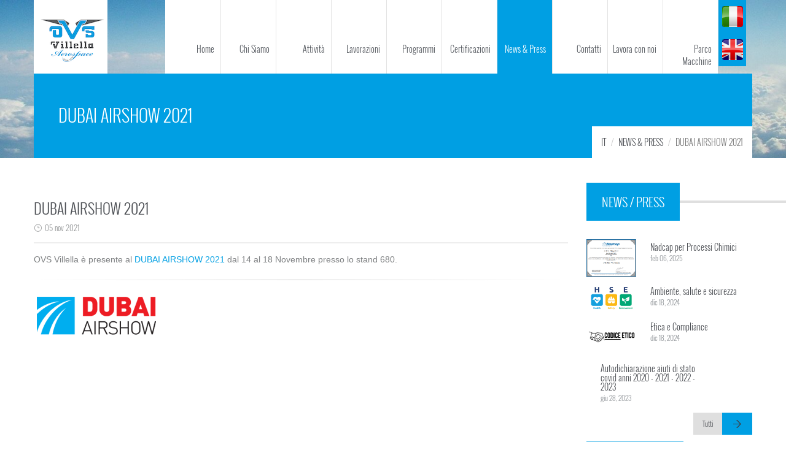

--- FILE ---
content_type: text/html; charset=utf-8
request_url: https://www.ovsvillella.it/news-press/dubai-airshow-2021/
body_size: 20847
content:


<!DOCTYPE html>
<!--[if lt IE 7 ]> <html lang="it" class="ie6"> <![endif]-->
<!--[if IE 7 ]>    <html lang="it" class="ie7"> <![endif]-->
<!--[if IE 8 ]>    <html lang="it" class="ie8"> <![endif]-->
<!--[if (gt IE 8)|!(IE)]><!--> <html lang="it"> <!--<![endif]-->
 	<head>
		<meta charset=utf-8 >

		<title>DUBAI AIRSHOW 2021</title>
    <meta name="description" />
    <meta name="keywords" />
		

	<!--[if IE]>
		<meta http-equiv="X-UA-Compatible" content="IE=edge">
		<![endif]-->
		<meta name="author" content="Lake Web">
		
		<meta name="viewport" content="width=device-width, initial-scale=1, maximum-scale=1">
		<link rel="shortcut icon" href="/favicon.ico">
		
<!-- CSS begin -->

	<!-- Bootstrap -->
		<link rel="stylesheet" href="/css/bootstrap.min.css">
	
	<!--GOOGLE FONT-->		
		
	
	<!-- REVOSLIDER CSS SETTINGS in custom.css-->
		<link rel="stylesheet" type="text/css" href="/rs-plugin/css/settings.css" media="screen" />
		<link rel="stylesheet" type="text/css" href="/css/revo-slider/custom.css" />
	
	<!-- IE warning CSS -->
		<!--[if lte IE 8]><link rel="stylesheet" type="text/css" href="/css/ie-warning.css" ><![endif]-->
		<!--[if lte IE 8]><link rel="stylesheet" type="text/css" href="/css/ie8-fix.css" ><![endif]-->
		
	<!--Icons ELEGANT FONT & FONT AWESOME-->		
		<link rel="stylesheet" href="/css/icons-fonts.css" >		
		<!--[if lte IE 7]><script src="/js/lte-ie7.js"></script><![endif]-->
	
	<!-- Magnific popup  in style.css-->	

	<!-- Owl Carousel Assets in style.css -->

	<!--CSS theme-->		
		<link rel="stylesheet" href="/css/style.css" >
		
	<!--STILE SWITCHER in style.css-->	
		<link rel="stylesheet" href="/css/layout/wide.css" id="layout">
		<link rel="stylesheet" href="/css/colors/blue.css" id="colors">		
	
	<!-- ANIMATE -->
		<link rel='stylesheet' href="/css/animate.min.css">
	<!-- ANIMATE -->
	<link rel='stylesheet' href="/css/ovs-custom.css">
<!-- CSS end -->

<!-- JS begin some js files in bottom of file-->

		<!--[if lte IE 7]><script src="/js/lte-ie7.js"></script><![endif]-->
		<!-- HTML5 Shim and Respond.js IE8 support of HTML5 elements and media queries -->
		<!-- WARNING: Respond.js doesn't work if you view the page via file:// -->
		<!--[if lt IE 9]>
		  <script src="https://oss.maxcdn.com/libs/html5shiv/3.7.0/html5shiv.js"></script>
		  <script src="https://oss.maxcdn.com/libs/respond.js/1.4.2/respond.min.js"></script>
		<![endif]-->

		
	</head>
	<body class="fixed-header preloader-overflow normal-page">
<!-- Pre LOADER -->		
<div id="preloader"  class="se-pre-con">
	<div class="preloader-container">

	<div id="fountainG">
		<div id="fountainG_1" class="fountainG">
		</div>
		<div id="fountainG_2" class="fountainG">
		</div>
		<div id="fountainG_3" class="fountainG">
		</div>
	</div>
		  
	</div>	
</div>		
	
<div id="wrap" class="boxed ">
	<div  class="grey-bg "> <!-- Grey bg  -->	
	
	<!--[if lte IE 7]>
	<div id="ie-container">
		<div id="ie-cont-close">
			<a href='#' onclick='javascript&#058;this.parentNode.parentNode.style.display="none"; return false;'><img src='images/ie-warn/ie-warning-close.jpg' style='border: none;' alt='Close'></a>
		</div>
		<div id="ie-cont-content" >
			<div id="ie-cont-warning">
				<img src='images/ie-warn/ie-warning.jpg' alt='Warning!'>
			</div>
			<div id="ie-cont-text" >
				<div id="ie-text-bold">
					You are using an outdated browser
				</div>
				<div id="ie-text">
					For a better experience using this site, please upgrade to a modern web browser.
				</div>
			</div>
			<div id="ie-cont-brows" >
				<a href='http://www.firefox.com' target='_blank'><img src='images/ie-warn/ie-warning-firefox.jpg' alt='Download Firefox'></a>
				<a href='http://www.opera.com/download/' target='_blank'><img src='images/ie-warn/ie-warning-opera.jpg' alt='Download Opera'></a>
				<a href='http://www.apple.com/safari/download/' target='_blank'><img src='images/ie-warn/ie-warning-safari.jpg' alt='Download Safari'></a>
				<a href='http://www.google.com/chrome' target='_blank'><img src='images/ie-warn/ie-warning-chrome.jpg' alt='Download Google Chrome'></a>
			</div>
		</div>
	</div>
	<![endif]-->
	
<!-- HEADER 1 -->

<header id="nav" class="header header-1 header-no-bg">
  <div class="header-wrapper ">
	<div class="container">
	  
	  <div class="logo-row"> 
		<!-- LOGO -->
		<div class="logo-container">
		  <a href="/">
			  <div class="logo">
				  <img src="/images/logo.png" class="logo-img" alt="Logo">
			  </div>
		  </a>
		</div>
		<!-- BUTTON --> 
		<div class="menu-btn-respons-container">
			<button type="button" class="navbar-toggle btn-navbar collapsed" data-toggle="collapse" data-target=".main-menu .navbar-collapse">
				<span class="text">MENU</span>
				<span aria-hidden="true" class="icon_menu main-menu-icon"></span>
			</button>
		</div> 
		
		</div>
 
	</div><!-- CONTAINER -->

	<div class="main-menu-container">
		
		  <div class="container">	
			<!-- MAIN MENU -->
				<div class="main-menu">
				  <div class="navbar navbar-default" role="navigation">

		  <!-- MAIN MENU LIST-->
					<nav class="collapse collapsing navbar-collapse right">
					            <!-- /main navi -->
			  <ul class="nav navbar-nav">
           <li><a href="/">Home</a></li>
	      <li class="">
	                    <a href="/chi-siamo/">Chi Siamo</a>
                          </li>
      <li class="">
	                    <a href="/attivit&#224;/">Attivit&#224;</a>
                          </li>
      <li class="">
	                    <a href="/lavorazioni/">Lavorazioni</a>
                          </li>
      <li class=" dropdown">
	                    <a href="/programmi/">Programmi</a>
                          </li>
      <li class=" dropdown">
	                    <a href="/certificazioni/">Certificazioni</a>
                          </li>
      <li class="current dropdown">
	                    <a href="/news-press/">News &amp; Press</a>
                          </li>
      <li class="">
	                    <a href="/contatti/">Contatti</a>
                          </li>
      <li class="">
	                    <a href="/lavora-con-noi/">Lavora con noi</a>
                          </li>
      <li class="">
	                    <a href="/parco-macchine/">Parco Macchine</a>
                          </li>

	<li class="lingue"><a href="https://www.ovsvillella.it/" title="ITALIANO"><img src="/images/flag_ita.png" alt="ITALIANO" /></a><a href="https://www.ovsvillella.com" title="ENGLISH"><img src="/images/flag_eng.png" alt="ENGLISH" /></a></li>
  </ul>
				<!-- SEARCH READ DOCUMENTATION -->
						<div id="sb-search" class="search sb-search right hide-respons" style="display:none;">
							
							<form class="form-search" id="searchForm" action="page-search-results.html" method="get">
								<input class="sb-search-input" placeholder="SEARCH HERE..." type="text" value="" name="q" id="q">
								<input class="sb-search-submit" type="submit" value="SEARCH" >
								<span class="sb-icon-search"><span aria-hidden="true" class="icon_search main-menu-icon"></span></span>
							</form>
						</div>	  
					</nav>

				  </div>
				</div><!-- main-menu -->

		  </div><!-- container -->
		
	</div><!--main-menu-container -->

  </div><!-- header-wrapper -->
</header><!-- header -->

		
<!-- PAGE TITLE 1 -->
	<div class="page-title-bg indent-header-1 page-main-content m-bot-40">
		<div class="container">
			<div class="page-title-container">
				<div class="row">
					<div class="col-md-12">
						<h1>DUBAI AIRSHOW 2021</h1>
					</div>
				</div>
				<div class="row">
					<div class="col-md-12">
					


							<ul class="breadcrumb">
								
										<li><a href="/" class="a-invert">IT</a></li>
										<li><a href="/news-press/" class="a-invert">News &amp; Press</a></li>

								
								<li class="active">DUBAI AIRSHOW 2021</li>
							</ul>
					</div>
				</div>
			</div>
		</div>
	</div>
<!--/PAGE TITLE 1 -->								
							

<div class="title-lines-container"><!-- !IMPORTANT CONTAINER  FOR LINES-->	
<!-- COTENT CONTAINER -->
	<div class="container">
		<div class="row m-bot-40">
			<!-- CONTENT -->		
			<div class="col-md-9">
							
				

				<div class="row box-with-hover">
					
				<!-- ITEM 1-->
					<div class="element col-md-12 m-bot-10" >
						<div class="blog-caption-container">
							<h2><a class="a-invert" href="#">DUBAI AIRSHOW 2021</a></h2>
							<ul class="post-meta clearfix">
                                <li><span aria-hidden="true" class="icon_clock_alt"></span> 05 nov 2021</li>
                                <!--<li><span aria-hidden="true" class="icon_download"></span><a href="#"> ....</a></li>-->
                            </ul>
						</div>
				<!-- TEXT -->	
						<div class="blog-carousel-text-container">
							<p>OVS Villella è presente al <a href="https://www.dubaiairshow.aero/" target="_blank">DUBAI AIRSHOW 2021</a> dal 14 al 18 Novembre presso lo stand 680.</p>
							<hr />
							
								<img src="/media/1635/logo_dubai.png" alt="DUBAI AIRSHOW 2021" />
													</div>

					</div>
					

				</div> <!-- END row -->


				
			</div>
	<!-- SIDEBAR -->		
			<div class="col-md-3">
		<!-- CATEGORIES -->	
				<div class="title-lines-sidebar m-bot-30">
					<div class="title-block">
						NEWS / PRESS
					</div>
				</div>	
		<!-- TABS  -->	
				<ul class="latest-post-container">
					<li class="latest-post-sidebar clearfix">
						<div class="lp-img-cont left">
								<a href="/news-press/nadcap-per-processi-chimici/"><img src="/media/1683/2025-02-06-09_07_22-certificate-nadcap-aerospace-chemical-processing-audit-228099.png" alt="" /></a>
						</div>
						<div class="lp-title-cont left">
							<p class="latest-post-sidebar-title"><a class="a-invert" href="/news-press/nadcap-per-processi-chimici/">Nadcap per Processi Chimici</a></p>
							<p class="latest-post-sidebar-date">feb 06, 2025</p>
						</div>	
					</li>
					<li class="latest-post-sidebar clearfix">
						<div class="lp-img-cont left">
								<a href="/news-press/ambiente-salute-e-sicurezza/"><img src="/media/1678/hse.jpg" alt="" /></a>
						</div>
						<div class="lp-title-cont left">
							<p class="latest-post-sidebar-title"><a class="a-invert" href="/news-press/ambiente-salute-e-sicurezza/">Ambiente, salute e sicurezza</a></p>
							<p class="latest-post-sidebar-date">dic 18, 2024</p>
						</div>	
					</li>
					<li class="latest-post-sidebar clearfix">
						<div class="lp-img-cont left">
								<a href="/news-press/etica-e-compliance/"><img src="/media/1679/cod_etico.jpg" alt="" /></a>
						</div>
						<div class="lp-title-cont left">
							<p class="latest-post-sidebar-title"><a class="a-invert" href="/news-press/etica-e-compliance/">Etica e Compliance</a></p>
							<p class="latest-post-sidebar-date">dic 18, 2024</p>
						</div>	
					</li>
					<li class="latest-post-sidebar clearfix">
						<div class="lp-img-cont left">
						</div>
						<div class="lp-title-cont left">
							<p class="latest-post-sidebar-title"><a class="a-invert" href="/news-press/aiuti-covid/">Autodichiarazione aiuti di stato covid anni 2020 - 2021 - 2022 - 2023</a></p>
							<p class="latest-post-sidebar-date">giu 28, 2023</p>
						</div>	
					</li>
				</ul>
				<p align="right">				
				<a class="button small r-m-plus r-m-full" href="/news-press/">Tutti</a>
				</p>
		<!-- TAGS WIDGET -->
				<div class="title-lines-sidebar m-bot-30">
					<div class="title-block">
						CERTIFICAZIONI
					</div>
				</div>		
				<div class="tag-cloud m-top-30 m-bot-20">
							<ul class="clearfix">
								<li><img src="/media/1459/nadcap.jpg" alt=""></li>
								<li><img src="/media/1018/enac.jpg" alt=""></li>
								<li><img src="/media/1019/accredia.jpg" alt=""></li>
								<li><img src="/media/1022/kiwa.jpg" alt=""></li>
								<li><img src="/media/1017/aiad.jpg" alt=""></li>
								<li><img src="/media/1021/lombardia-aerospace-cluster.jpg" alt=""></li>
								<li><img src="/media/1023/unione-industriali-varese.jpg" alt=""></li>
								<li><img src="/media/1601/part21.png" alt=""></li>
								<li><img src="/media/1641/enac.png" alt=""></li>
								<li><img src="/media/1642/enac.png" alt=""></li>
							</ul>
				</div>
				

				
			</div>
			
		</div><!-- row END-->			
	</div>
</div>
					

	
	
	<!-- BOTTOM CONTAINER -->
	<div class="title-lines-container m-top-30">
		<div class="container">
	
<!-- NEWS LETTER -->
			<div class="nl-container nl-lines" >
				<div class="nl-icon-container-bg" >
					<div class="nl-icon-container" >
						<span aria-hidden="true" class="icon_lock_alt main-menu-icon"></span>
					</div>
				</div>
				<div class="nl-main-container-bg" >
					<div class="col-md-6">
						<div class="nl-main-container clearfix" >
							<div class="nl-caption">Area Fornitori</div>
							<div id="mc_embed_signup" class="nl-form-container clearfix">
								<a href="https://ovsvillella.sharepoint.com/sites/Supplier/PO/Forms/AllItems.aspx" target="_blank" class="nl-button aclogin">clicca per accedere</a>
							</div>
						</div>
					</div>
					<div class="col-md-6">
						<!--
						<div class="nl-main-container clearfix" >
							<div class="nl-caption">Area Clienti</div>
							<div id="mc_embed_signup" class="nl-form-container clearfix">
								<a href="https://www.ovsvillella.it/area-riservata-clienti/" class="nl-button aclogin">clicca per accedere</a>
							</div>
						</div>
						-->
					</div>
				</div>
			</div>	
		</div>	
	</div>		
<!-- FOOTER 1 -->
	<footer>
	<!-- Google Maps -->
		<div class="google-map-container-footer">
			<div id="big-map-footer" class="google-map-footer">
				<a href="https://maps.app.goo.gl/c4JnzXqAJFc6CUXf7" target="_blank"><img src="/images/map1.jpg" alt ="" style="width:100%;"/></a>
			</div>
		</div>
	<!-- Google Maps / End -->
	<!-- FOOTER -->
		<div class="footer-grey-bg title-lines-container">
			<div class="container">
				<div class="row">
			<!-- LOGO  -->	
					<div class="col-md-4">
						<div class="logo-container">
						  <a href="/">
							  <div class="logo">
								  <img src="/images/logo.png" class="logo-img" alt="">
							  </div>
						  </a>
						</div>
						<div class="social-icons-container-footer">
							<ul class="social-icons-ul">
								<li>
									<a href="https://www.facebook.com/pages/Villella-Aerospace/467539080001640" target="_blank">
										<span aria-hidden="true" class="social_facebook main-menu-icon"></span>
									</a>
								</li>	
								<li>	
									<a href="https://www.youtube.com/user/OVSVillellaAerospace/videos" target="_blank">
										<span aria-hidden="true" class="social_youtube_square main-menu-icon"></span>
									</a>
								</li>	
								<li>	
									<a href="https://plus.google.com/113778462143203360774/about" target="_blank">
										<span aria-hidden="true" class="social_googleplus main-menu-icon"></span>
									</a>
								</li>	
								<li>	
									<a href="https://it.linkedin.com/company/o-v-s-villella-s-r-l-" target="_blank">
										<span aria-hidden="true" class="social_linkedin main-menu-icon"></span>
									</a>
								</li>	

							</ul>		
						</div>						
					</div>
			<!-- LATEST POSTS -->
					<div class="col-md-4">
						<h3 class="title-block footer-block">SITEMAP</h3>
						<div class="lite-grey-bg full-col-container">
							<div class="latest-post-footer clearfix">


												<div class="col-md-6"><a href="/chi-siamo/" class="title-post-footer">Chi Siamo</a></div>
												<div class="col-md-6"><a href="/attivit&#224;/" class="title-post-footer">Attivit&#224;</a></div>
												<div class="col-md-6"><a href="/lavorazioni/" class="title-post-footer">Lavorazioni</a></div>
												<div class="col-md-6"><a href="/programmi/" class="title-post-footer">Programmi</a></div>
												<div class="col-md-6"><a href="/certificazioni/" class="title-post-footer">Certificazioni</a></div>
												<div class="col-md-6"><a href="/news-press/" class="title-post-footer">News &amp; Press</a></div>
												<div class="col-md-6"><a href="/contatti/" class="title-post-footer">Contatti</a></div>
												<div class="col-md-6"><a href="/lavora-con-noi/" class="title-post-footer">Lavora con noi</a></div>
												<div class="col-md-6"><a href="/parco-macchine/" class="title-post-footer">Parco Macchine</a></div>
							</div>
						</div>					
					</div>	
			<!-- CONTACT INFO -->
					<div class="col-md-4">
				
						<h3 class="title-block title-full-width footer-block title-bg-after">INFO</h3>
						<div class="main-color-bg contact-bg-after">
							<div itemscope itemtype="https://schema.org/LocalBusiness" class="schemaorg">
								<ul class="contact-list-footer">
									<li class="contact-list-item clearfix" style="display:none;">
										<span itemprop="name"><h4>OVS VILLELLA S.r.l.</h4></span>
									</li>
									<li class="contact-list-item clearfix">
										<div class="contact-icon-container">
											<span aria-hidden="true" class="icon_pin_alt main-menu-contact-icon"></span>
										</div>
										<div class="contact-text-container">
											<span itemprop="address" itemscope itemtype="https://schema.org/PostalAddress">
												<span itemprop="streetAddress">Via dello Sport 26/28</span><br />
												<span itemprop="postalCode">21018</span> - <span itemprop=" addressLocality">Sesto Calende </span> (<span itemprop="addressRegion">VA</span>)
											</span>
										</div>
									</li>
									<li class="contact-list-item clearfix">
										<div class="contact-icon-container">
											<span aria-hidden="true" class="icon_phone main-menu-contact-icon"></span>
										</div>	
										<div class="contact-text-container"><span itemprop="telephone">+39 0331.922380</span></div>
									</li>
									<li class="contact-list-item clearfix">
										<div class="contact-icon-container">
											<span aria-hidden="true" class="icon_printer main-menu-contact-icon"></span>
										</div>	
										<div class="contact-text-container"><span itemprop="faxNumber">+39 0331.924734</span></div>
									</li>
									
								</ul>									
							<div class="mask-main-color-bg"></div> 					
							</div>	
						</div>					
								
					</div> 
				</div>
			</div>
		</div>
		<!-- COPYRIGHT  -->	
		<div class="copyright-container title-lines-container">
			<div class="container">
				<div class="row">	
					<div class="col-md-8">
						<div class="footer-menu-container">
							<nav class="clearfix" id="footer-nav">
								<ul class="footer-menu">
									<li><br />O.V.S. VILLELLA S.r.l. | P.IVA IT02065160125 | N. REA 227408 | Capitale Sociale €. 200.000,00 i.v. | PEC ovsvillella[at]certimprese.it
									<br /><a href="/privacy-policy/">Privacy Policy</a><a href="/cookies-policy/">Cookie Policy</a>
									
								</ul>
							</nav>
						</div>
					</div>
					<div class="col-md-4">
						<div class="footer-copyright-container">
							<div class="mask-footer-copyright-container"></div>
							<div class="footer-copyright-text">
							2015|<a href="https://www.lakeweb.it" target="_blank" title="Siti web e applicazioni by Lake Web S.r.l.">LakeWeb</a>
							</div>
							
						</div>
					</div>
				</div>
			</div>				
		</div>
	<!-- COPYRIGHT -->
		<p id="back-top">
			<a href="#top" title="Back to Top"><span></span></a>
		</p>
	</footer>

	</div><!-- End BG -->	
</div><!-- End wrap -->	

<!-- JS begin -->
		<!-- jQuery  -->
		<script type="text/javascript" src="/js/jquery.min.js"></script>
 
		<script src="/js/jquery-ui.min.js"></script>
		
		<!-- REVOSLIDER SCRIPTS  -->
		<script type="text/javascript" src="/rs-plugin/js/jquery.themepunch.tools.min.js"></script>
		<script type="text/javascript" src="/rs-plugin/js/jquery.themepunch.revolution-custom.min.js"></script>
		
		<!-- Include all compiled plugins (below), or include individual files as needed -->
		<script src="/js/bootstrap.min.js"></script>
		
		<!-- JS FOR OWL CAROUSEL -->
		<script src="/js/owl-carousel/owl.carousel.min.js"></script>
	
		<!-- IMAGESLOADED -->
		<script src="/js/jquery.imagesloaded.min.js"></script>		
			<!-- SEARCH  SCRIPT IN MAIN JS  --> 
			
			
			<!-- MAGNIFIC POPUP -->
			<script src='/js/jquery.magnific-popup.js'></script>

			<!-- PORTFOLIO FILTER -->
			<script src="/js/jquery.isotope.min.js"></script>
			
			<!-- MAIN SCRIPT -->
			<script src="/js/main.js"></script>
			
			
			<!-- IMPORTANT SCRIPTS SETTINGS -->
			
			<script>
			//jQuery(document).ready START	------------------------------------------------
			jQuery(document).ready(function() {
				
				});	//document ready -END
			</script>
			
			<!-- Pre LOADER -->
			<script>
			//window.onload = function() {
			window.addEventListener('load', function (){
			 document.body.removeChild(document.getElementById('preloader'));
			  $('body').removeClass('preloader-overflow');
			 });
			//}
			</script>
			
			
	

<!-- JS end -->	
						
			<!--<div class="switcher"></div>-->
	</body>
</html>

--- FILE ---
content_type: text/css
request_url: https://www.ovsvillella.it/css/style.css
body_size: 190212
content:
/* GLOBAL STYLES
===================================================================*/
 
/*=== CONTENT OF CSS FILE =========================================

	#OSWALD FONT
	#PRELOADER
	#CSS RESET
	#IMAGES
	#HEADER
	#GMAPS
	#CONTACT MENU	
	#CONTACT FORM	
	#CONTACT INFO	
	#MENU	
		#MAIN-MENU MENU
		#INDENT MAIN CONTAINER	( responsive in "media query" section)
		#STICKY ICON BUTTON ANIMATION
		#ANIMATION FOR SUB MENU
	#MEGAMENU
	#PRIMARY MENU
	#HEADER FIX
	#SOCIAL LINKS
	#SEARCH	
		#GOOGLE SEARCH
		#STICKY SEARCH BUTTON ANIMATION
	#LOGO
	#BREADCRUMB	
	#ITEM CAROUSEL 
	#CAROUSEL
		#OWL CONTROLS STYLE 2	
	#NEWSLETTER	
	#OUR CLIENTS
	#TABS
		#CUSTOM TAB VERTICAL
	#BLOCKQUOTES
	#TESTIMONIALS	
	#PAGE TITLE	
	#404
	#COMING SOON
	#ALERT BOXES 
	#SHORTCODES #DEMO
	#SERVICES
	#BLOG
		#SIDEBAR
		#TABS BLOG
		#BLOG INLINE
		#PAGINATION
	#COMMENTS
	#TAGS	
	#SOCIAL SHARE 
	#FLICKR
	#PROGRESS BAR 	
		#SKILL BAR ANIMATED
	#MAINTENANCE 
	#PORTFOLIO
		#START: RECOMMENDED ISOTOPE STYLES
		#PORTFOLIO SINGLE
	#ELEMENTS	
		#DROPCAPS
		#STYLED LIST
	#FOOTER
		#LATEST POSTS FOOTER
		#CONTACT FOOTER
		#COPYRIGHT
	#FOOTER 2	
	#FOOTER 3
	#TWITTER
	#A, READ MORE BUTTONS
		#READ MORE
		#READ MORE BLOG
	#TYPOGRAPHY	
		#HEADINGS
		#DIVIDERS
		#HIGHLIGHTS
		#ICONS LIST
		#ICONS LIST ELEGANT ICONS
		#CODE
		#MODAL TITLES
		#RESPONSIVE HEADINGS
		#BUTTONS 
		#ANIMATION BUTTONS
		#THIN BUTTONS
		#BUTTONS THIN COLORS
		#HOVER THIN BUTTONS
		#HOVER THIN BUTTONS COLORS
		#THIN-INV BUTTON
		#BUTTONS COLORS	
	#MARGINS #PADDINGS	
	#CIRCULAR BARS
	#BACK TO TOP BUTTON
	#FAQ
	#SLOGAN
	#COUNTER 
	#BOXES 5
	#BOXES 4
	#BOXES 3
	#BOXES 2
	#BOXES 1
	#ACCORDION-CUSTOM	
	#TOGGLE			
	#TITLE BLOCK 2
	#TITLE BLOCK
	#HOVER EFFECT 1
		#BLOG HOVER
		#PORTFOLIO
	#PROMO 1			
	#PRICING TABLE
		#NEW PRICE TABLE
		#PRICING TABLE HORIZONTAL
	#PRICING TABLE 2
	#TIMELINE	
		#MODULES - reusable parts of our design
	#FEATURES 7
	#FEATURES 5
	#FEATURES 4
	#FEATURES 3
	#FEATURES 2
	#FEATURES 1
		#TITLES
		#ICON HOVER
		#EFFECT 9
		#EFFECT 9a
	#CLEARFIX	
	
===	#RESPONSIVE STYLES =======================================
	#PORTFOLIO FILTER
	
	Max Width "600px"
		#TESTIMONIALS
		
	Max Width "640px"

	Max Width "767px"

	Max Width "875px"

	Max Width "991px" - Min Width "768px"
		#SERVICES
		
	Max Width "991px"  PHONE
		#MARGINS MOBILE
		#PAGE TITLE
		#GOOGLE MAP
		#NEWSLETTER
		#HEADER
		#SLIDER 1
		#TWITTER
		#TESTIMONIALS
		#SERVICES
		#TIMELINE 
		#FEATURES 5
		#FEATURES 3
		#FEATURES
		#SLOGAN
		#SLOGAN 2
		#SLOGAN 3
		#BOXES 3
		#BOXES 2
		#BOXES 1
		#MAINTENANCE
		#HEADER MENU
		#INDENT MAIN CONTAINER
		#FOOTER
		#FOOTER 2
		#PRICING TABLE
	
	Min Width "992px" DESKTOP
		
	Max Width "1199px" - Min Width "992px"

	Max Width "1024px" TABLET
		#BOXES 2 
		#FOOTER
		#FOOTER 2
		#TWITTER
		#FOOTER CONTACT INFO
		
	Max Width "1200px"	
	
	Max Width "479px"
	
===	#Core Owl Carousel CSS File =======================================	
===	#Owl Carousel Owl Demo THEME CSS File =============================
===	#Magnific Popup CSS File ==========================================
===	#Style switcher CSS  CSS File =====================================

===	#RETINA IMAGES (High Resolution) ==================================
	
 */
 
 /* #OSWALD FONT
 ===================================================================*/
@font-face {
    font-family: 'OswaldLight';
    src: url('../fonts/Oswald-Light-webfont.eot');
    src: url('../fonts/Oswald-Light-webfont.eot?#iefix') format('embedded-opentype'),
         url('../fonts/Oswald-Light-webfont.woff') format('woff'),
         url('../fonts/Oswald-Light-webfont.ttf') format('truetype'),
         url('../fonts/Oswald-Light-webfont.svg#OswaldLight') format('svg');
    font-weight: normal;
    font-style: normal;
}
@font-face {
    font-family: 'OswaldBook';
    src: url('../fonts/Oswald-Regular-webfont.eot');
    src: url('../fonts/Oswald-Regular-webfont.eot?#iefix') format('embedded-opentype'),
         url('../fonts/Oswald-Regular-webfont.woff') format('woff'),
         url('../fonts/Oswald-Regular-webfont.ttf') format('truetype'),
         url('../fonts/Oswald-Regular-webfont.svg#OswaldBook') format('svg');
    font-weight: normal;
    font-style: normal;
}
@font-face {
    font-family: 'OswaldBold';
    src: url('../fonts/Oswald-Bold-webfont.eot');
    src: url('../fonts/Oswald-Bold-webfont.eot?#iefix') format('embedded-opentype'),
         url('../fonts/Oswald-Bold-webfont.woff') format('woff'),
         url('../fonts/Oswald-Bold-webfont.ttf') format('truetype'),
         url('../fonts/Oswald-Bold-webfont.svg#OswaldBold') format('svg');
    font-weight: normal;
    font-style: normal;
}
@font-face {
    font-family: 'OswaldStencilRegular';
    src: url('../fonts/Oswald-Stencil-webfont.eot');
    src: url('../fonts/Oswald-Stencil-webfont.eot?#iefix') format('embedded-opentype'),
         url('../fonts/Oswald-Stencil-webfont.woff') format('woff'),
         url('../fonts/Oswald-Stencil-webfont.ttf') format('truetype'),
         url('../fonts/Oswald-Stencil-webfont.svg#OswaldStencilRegular') format('svg');
    font-weight: normal;
    font-style: normal;
}

 /* #PRELOADER  ============================================== */
/* This only works with JavaScript, 
if it's not present, don't show loader */
.preloader-overflow {
	overflow:hidden;
}
.no-js #loader { display: none;  }
.js #loader { display: block; position: absolute; left: 100px; top: 0; }
.se-pre-con {
    position: fixed;
    left: 0px;
    top: 0px;
    width: 100%;
    height: 100%;
    z-index: 999999;
    background: #fff; 
}
.preloader-container {
	position:relative;
	width: 100%;
    height: 100%;
}
#fountainG{
	position:absolute;
	top:50%;
	left:50%;
	width:65px;
	margin: -10px 0 0 -31px;
	height:20px}
.fountainG{
	position:absolute;
	top:0;
	background-color:#C3C6C7;
	width:21px;
	height:21px;
	-moz-animation-name:bounce_fountainG;
	-moz-animation-duration:1.1s;
	-moz-animation-iteration-count:infinite;
	-moz-animation-direction:linear;
	-moz-transform:scale(.3);
	-moz-border-radius:14px;
	-webkit-animation-name:bounce_fountainG;
	-webkit-animation-duration:1.1s;
	-webkit-animation-iteration-count:infinite;
	-webkit-animation-direction:linear;
	-webkit-transform:scale(.3);
	-webkit-border-radius:14px;
	-ms-animation-name:bounce_fountainG;
	-ms-animation-duration:1.1s;
	-ms-animation-iteration-count:infinite;
	-ms-animation-direction:linear;
	-ms-transform:scale(.3);
	-ms-border-radius:14px;
	-o-animation-name:bounce_fountainG;
	-o-animation-duration:1.1s;
	-o-animation-iteration-count:infinite;
	-o-animation-direction:linear;
	-o-transform:scale(.3);
	-o-border-radius:14px;
	animation-name:bounce_fountainG;
	animation-duration:1.1s;
	animation-iteration-count:infinite;
	animation-direction:linear;
	transform:scale(.3);
	border-radius:14px;
}
#fountainG_1{
	left:0;
	-moz-animation-delay:0.44s;
	-webkit-animation-delay:0.44s;
	-ms-animation-delay:0.44s;
	-o-animation-delay:0.44s;
	animation-delay:0.44s;
}
#fountainG_2{
	left:21px;
	-moz-animation-delay:0.55s;
	-webkit-animation-delay:0.55s;
	-ms-animation-delay:0.55s;
	-o-animation-delay:0.55s;
	animation-delay:0.55s;
}
#fountainG_3{
	left:42px;
	-moz-animation-delay:0.66s;
	-webkit-animation-delay:0.66s;
	-ms-animation-delay:0.66s;
	-o-animation-delay:0.66s;
	animation-delay:0.66s;
}
#fountainG_4{
	left:62px;
	-moz-animation-delay:0.77s;
	-webkit-animation-delay:0.77s;
	-ms-animation-delay:0.77s;
	-o-animation-delay:0.77s;
	animation-delay:0.77s;
}
@-moz-keyframes bounce_fountainG{
0%{
	-moz-transform:scale(1);
	background-color:#C3C6C7;
}
100%{
	-moz-transform:scale(.3);
	background-color:#FFFFFF;
}
}
@-webkit-keyframes bounce_fountainG{
0%{
	-webkit-transform:scale(1);
	background-color:#C3C6C7;
}
100%{
-webkit-transform:scale(.3);
background-color:#FFFFFF;
}
}
@-ms-keyframes bounce_fountainG{
0%{
-ms-transform:scale(1);
background-color:#C3C6C7;
}

100%{
-ms-transform:scale(.3);
background-color:#FFFFFF;
}

}
@-o-keyframes bounce_fountainG{
0%{
-o-transform:scale(1);
background-color:#C3C6C7;
}

100%{
-o-transform:scale(.3);
background-color:#FFFFFF;
}

}
@keyframes bounce_fountainG{
0%{
transform:scale(1);
background-color:#C3C6C7;
}

100%{
transform:scale(.3);
background-color:#FFFFFF;
}

}

/* #CSS RESET
 ===================================================================*/
html, body, div, span, applet, object, iframe, a, abbr, acronym, address, big, cite, code,
del, dfn, em, font, img, ins, kbd, q, s, samp,
small, strike, strong, sub, sup, tt, var,
b, u, i, center,
dl, dt, dd, fieldset, form, label, legend,
 caption, tbody, tfoot, thead, tr, th, td {
margin: 0;
padding: 0;
border: 0;
outline: 0;
}
:focus {
outline: 0;
}

/* HTML5 display-role reset for older browsers */
article, aside, details, figcaption, figure, 
footer, header, hgroup, menu, nav, section {
	display: block;
}
body {
	line-height: 1;
	background: none repeat scroll 0 0 transparent;
    border: 0 none;
    font-size: 100%;
    margin: 0;
    outline: 0 none;
    padding: 0;
    vertical-align: baseline;
}
table {
	border-collapse: collapse;
	border-spacing: 0;
}
html,body{
	margin:0;
	padding:0;
}
table {
	border-collapse:collapse;
	border-spacing:0;
}
fieldset,img { 
	border:0;
}
input{
	border:1px solid #b0b0b0;
	padding:3px 5px 4px;
	color:#979797;
}
address,caption,cite,code,dfn,th,var {
	font-style:normal;
	font-weight:normal;
}
caption,th {
	text-align:left;
}
q:before,q:after {
	content:'';
}
abbr,acronym { border:0;
} 
body {
	font-size: 14px;
	line-height: 22px;
	font-family: 'Open Sans', Arial, Helvetica, sans-serif; 
	font-weight: normal;
	color: #7e8082;
	background-color: #fff;
	-webkit-font-smoothing: antialiased !important;
	-webkit-text-size-adjust: 100% !important;
}
.bold {
	font-weight:bold;
}
::selection
{
	background-color: #ffea00;
}
::-moz-selection  
{
	background-color: #ffea00;
}

/* #IMAGES
================================================== */
	img.scale-with-grid {
		max-width: 100%;
		height: auto; }
	img, video {
		max-width: 100%;
		height: auto;
	}	

/*	#HEADER
=====================================================*/
.logo-row {
	position:relative;
	width:120px;
	z-index:1;
}
/* .header-1 .logo-row {
	height:120px;
	transition: height 0.4s ease 0s;
} */
.header-3 .header-wrapper {
	background-color:#fff;
}
.header-2 .header-wrapper, .header-4 .header-wrapper{
	background-color:#fff;
}

/* #GMAPS
=====================================================*/
#big-map{
 height: 100%;
 width: 100%;
}
.main-menu .google-map {
	padding-bottom:301px;
}
#big-map-footer{
 height: 400px;
 width:100%;
 transform: none !important;
}
#big-map-contact{
 height: 500px;
 width:100%;
 transform: none !important;
}
.nl-main-container-bg {
	z-index:1;
}
.google-map-container-footer img {
    max-width: none !important;
}

/* #CONTACT MENU
=====================================================*/
.menu-demo-info {
	padding-right:0;
}
.menu-contact-info {
	background-color:#c6c7c9;
	padding:0;
	color: #fff;
}
.menu-map-container {
	padding:0 !important;
}
ul.contact-list, ul.contact-list li {
	margin:0;
	padding:0;
	list-style:none;
}
ul.contact-list {
	padding-top: 59px;
	padding-bottom: 55px;
	padding-left: 28px;
}
ul.contact-list li{
	display: block;
	padding-right: 15px;
	padding-bottom: 12px;
	border:none !important;
}
.main-menu-contact-icon {
	display: block;
	font-size: 18px;
	font-weight: 100 !important;
	padding: 12px;
	border: 2px solid #fff;
	border-radius: 50%;
	color: #fff;
	height: 46px;
	width: 46px;
}
.loc-icon-container {
	position:absolute;
	top:0;
	left:0;
}
.menu-contact-info .contact-list > li {
	position:relative;
}
.menu-contact-text-container {
	padding-left:60px;
	padding-top: 11px;
	min-height: 46px;
}
.menu-contact-info .contact-list .a-mail {
	color:#fff !important;
	padding:0 !important;
}
.a-mail:hover {
	color:#414146 !important;
	background:none !important;
}
.icon_mail_alt.main-menu-contact-icon {
	padding-top:10px;
	padding-bottom:14px;
}

/* #CONTACT FORM
=====================================================*/
.contact-form-container {
	position: relative;
	margin:0 40px 0 0;
	padding-top:70px;
	padding-bottom:40px;
}
.contact-form-container-left {
	position: relative;
	margin:0 0 0 40px;
	padding-top:70px;
	padding-bottom:40px;
}
.gray-bg-container {
	background:#dfdfdf;
}
.contact-form-container:before {
	height: 100%;
	background: #dfdfdf;
	position: absolute;
	border-top: 35px solid #fff;
	content: "";
	display: block;
	width: 300%;
	top: 0;
	left: -300%;
	z-index: 0;
} 
.contact-form-container-left:after {
	height: 100%;
	background: #dfdfdf;
	position: absolute;
	content: "";
	display: block;
	width: 3000%;
	top: 0;
	left: 100%;
	z-index: 0;
} 
.form-control {
	border-radius:0;
	padding:12px 15px 11px 15px;
	height:auto;
	border:2px solid #c4c5c5;
	box-shadow:none;
}
.gray-bg-container .contact-form-container .form-control, .gray-bg-container .contact-form-container-left .form-control {
	border:2px solid #fff;
}
.form-control:focus {
	border-color:#a8a8a8;
	box-shadow:none;
	
}
.form-control.error {
	border:2px solid #E42C3E;
	z-index:1;
}
.form-control.valid {
	/*border:2px solid #3db03f;*/
	z-index:1;
}
.gray-bg-container .contact-form-container .form-control.valid , .gray-bg-container .contact-form-container-left .form-control.valid {
	border:2px solid #3db03f;
	z-index:1;
}
.gray-bg-container .contact-form-container .form-control.error , .gray-bg-container .contact-form-container-left .form-control.error {
	border:2px solid #E42C3E;
	z-index:1;
}
#contactSuccess {
	margin-top:15px;
	margin-bottom:0px;
}

.form-control::-webkit-input-placeholder       {color: #c4c5c5; opacity: 1; transition: opacity 0.3s ease;}
.form-control::-moz-placeholder                {color: #c4c5c5; opacity: 1; transition: opacity 0.3s ease;}
.form-control:-moz-placeholder                 {color: #c4c5c5; opacity: 1; transition: opacity 0.3s ease;}
.form-control:-ms-input-placeholder            {color: #c4c5c5; opacity: 1; transition: opacity 0.3s ease;}
.form-control:focus::-webkit-input-placeholder {opacity: 0; transition: opacity 0.3s ease;}
.form-control:focus::-moz-placeholder          {opacity: 0; transition: opacity 0.3s ease;}
.form-control:focus:-moz-placeholder           {opacity: 0; transition: opacity 0.3s ease;}
.form-control:focus:-ms-input-placeholder      {opacity: 0; transition: opacity 0.3s ease;}
.contact-form-container .error{
	margin-top:5px;
}
input, textarea , .login-select, select{
	font-family: 'OswaldLight',Arial,Helvetica,sans-serif;
	border: 1px solid #d6d6d6;
	border-radius: 0px;
	color: #4b4e53;
	font-size: 14px;
	font-weight: lighter;
	margin: 0;
	outline: medium none;
	padding: 8px;
}

/* #CONTACT INFO 
=====================================================*/
.contact-info-container {
	margin-left:20px;
}
.contact-info-item-container {
	padding-left:60px;
	position:relative;
}
.contact-info-icon {
	position: absolute;
	top:0;
	left:0;
	display: block;
	font-size: 18px;
	font-weight: 100 !important;
	padding: 12px;
	border: 2px solid #7e8082;
	border-radius: 50%;
	color: #7e8082;
	height: 46px;
	width: 46px;
}
.icon_mail_alt.contact-info-icon {
	padding: 10px 13px 14px 12px;
}

/* #MENU
=====================================================*/

/***** #MAIN-MENU MENU *****/
.header .main-menu {
  z-index: 1;
}
.header .main-menu .navbar {
  background: none;
  border: 0 none;
  margin: 0;
}
.header .main-menu .navbar .navbar-collapse {
  padding: 0;
  position: static; 
}
.header .main-menu .navbar .nav {
  margin: 0;
  position: static;
}
.header .main-menu .navbar .nav > li {
  position: relative;
  z-index:5;
}
.header .main-menu .navbar .nav > li > a,
.header .main-menu .navbar .nav > li > a:visited {
  font-family: 'OswaldLight',Arial,Helvetica,sans-serif;
  font-size:14px;
  color:#565a60;
  z-index: 1;
  text-shadow: none;
  transition: padding 0.4s ease 0s;
}
.affix .main-menu .navbar .nav > li > a,
.affix .main-menu .navbar .nav > li > a:visited {
	transition: padding 0.4s ease 0s; 
}
.header .main-menu .navbar .nav > li > a .main-menu-title,
.header .main-menu .navbar .nav > li > a:visited .main-menu-title{
	line-height:20px;
}
.header-1 .main-menu .navbar .nav > li > a,
.header-1 .main-menu .navbar .nav > li > a:visited {
	background: #fff; 
	border-left: 1px solid #e3e3e3;
	width:120px;
	text-align:right;
	position:relative;
	padding:85px 15px 15px 15px;
}
.affix.header-1 .main-menu .navbar .nav > li > a,
.affix.header-1 .main-menu .navbar .nav > li > a:visited {
	padding:25px 15px 15px 15px;
	transition: padding 0.4s ease 0s; 
}
.header-2 .main-menu .navbar .nav > li > a,
.header-2 .main-menu .navbar .nav > li > a:visited {
	padding-top: 37px;
	padding-bottom: 38px;
}
.affix.header-2 .main-menu .navbar .nav > li > a,
.affix.header-2 .main-menu .navbar .nav > li > a:visited {
	padding:20px 15px 20px 15px;
}
.header-2 .main-menu .navbar .nav > li.current > a,
.header-2 .main-menu .navbar .nav > li.current > a:visited {
	padding-bottom: 35px;
}
.affix.header-2 .main-menu .navbar .nav > li.current > a,
.affix.header-2 .main-menu .navbar .nav > li.current > a:visited {
	padding-bottom:17px;
}
.header-3 .main-menu .navbar .nav > li > a,
.header-3 .main-menu .navbar .nav > li > a:visited {
	padding-top: 45px;
	padding-left: 35px;
}
.affix.header-3 .main-menu .navbar .nav > li > a,
.affix.header-3 .main-menu .navbar .nav > li > a:visited {
	padding:20px;
}
.header-4 .main-menu .navbar .nav > li > a,
.header-4 .main-menu .navbar .nav > li > a:visited {
	padding: 37px 20px 38px 20px;
}
.affix.header-4 .main-menu .navbar .nav > li > a,
.affix.header-4 .main-menu .navbar .nav > li > a:visited {
	padding:20px;
}
/***** #INDENT MAIN CONTAINER	( responsive in "media query" section)*****/
.page-main-content.indent-header-1.affix-indent, .page-main-content.indent-header-2.affix-indent, .page-main-content.indent-header-3.affix-indent  {
	padding-top: 60px;
	transition:padding-top .4s ease;
}
.page-main-content.indent-header-1 {
	padding-top: 120px;
	transition:padding-top .4s ease;
}
.page-main-content.indent-header-2{
	padding-top: 95px;
	transition:padding-top .4s ease;
}
.page-main-content.indent-header-3{
	padding-top: 80px;
	transition:padding-top .4s ease;
}
/************************************/
.header.header-not-sticky{
	position:relative !important;
}
.header.header-always-sticky{
	position:fixed !important;
	z-index:9999;
	-webkit-box-shadow: 0 1px 15px rgba(0,0,0, .15);
	-moz-box-shadow: 0 1px 15px rgba(0,0,0, .15);
	box-shadow: 0 1px 15px rgba(0,0,0, .15);
}
/***** #STICKY ICON BUTTON ANIMATION	*****/
.header-1 .main-menu .navbar .nav > li > a .main-menu-icon,
.header-1 .main-menu .navbar .nav > li > a:visited .main-menu-icon {
	position:absolute;
	top:33px;
	left:36px;
	opacity:1;
	transform: scale(1,1);
	transition: opacity 0.9s ease .2s, transform 0.3s ease; 
}
.affix.header-1 .main-menu .navbar .nav > li > a .main-menu-icon,
.affix.header-1 .main-menu .navbar .nav > li > a:visited  .main-menu-icon{
	opacity:0;
	transform: scale(0,0);
	transition: opacity 0.3s ease 0s, transform 0.3s ease; 
}

/**********************************************************/
.main-menu-icon {
	display:block;
	font-size:18px;
	font-weight:100 !important;
	padding:12px;
	border:2px solid #a3a7ad;
	border-radius: 50%;
	color:#a3a7ad;
	height:46px;
	width:46px;
}
.main-menu-icon.icon_house_alt.main-menu-icon {
	padding-top:10px;
}.main-menu-icon.icon_toolbox_alt.main-menu-icon {
	padding-top:10px;
}
.main-menu-icon.icon_mail_alt.main-menu-icon {
	padding-bottom:14px;
	padding-top:10px;
}
.header .main-menu .navbar .nav > li:first-child > a {
  border-left: none;
}
.header .main-menu .navbar .nav > li:hover > a {
  background-color: #ffea00;
  color:#565a60;
}
.header .main-menu .navbar .nav > li:hover > a  .main-menu-icon {
	color:#565a60;
	border-color:#70747a;
}
.header .main-menu .navbar .nav .parent {
  position: relative;
}
.header .main-menu .navbar .nav > li.parent:hover > a {
  background: #ffea00;
  color:#565a60;
}
.header .main-menu .navbar .nav > li.current > a {
  background: #ffea00;
  color:#565a60;
}
.header-2 .main-menu .navbar .nav > li.current > a {
	border-bottom: 3px solid #ffea00;
	background: #fff;
	color:#565a60;
}
.header .main-menu .navbar .nav > li.current > a  .main-menu-icon {
	color:#565a60;
	border-color:#70747a;
}
.header .main-menu .sub {
  background: #fff;
  -webkit-box-shadow: 0 4px 5px rgba(0,0,0, .2);
  -moz-box-shadow: 0 4px 5px rgba(0,0,0, .2);
  box-shadow: 0 4px 5px rgba(0,0,0, .2);
  display: none;
  font-size: 13px;
  line-height: 24px;
  margin: -1px 0 0;
  margin:0;
  padding: 15px 20px;
  padding-right:0;
  padding-top:0;
  padding-bottom:0;
  position: absolute;
  z-index: 905;
  border-top: 10px solid #ffea00;
  border-bottom: 10px solid #ffea00;
}
.header .main-menu .sub li {
  font-size: 13px;
  line-height: 24px;
  letter-spacing:-0.5px;
}
/*****	#ANIMATION FOR SUB MENU	*****/
.header .main-menu .parent:hover > .sub {	
  display: block ; 
  -webkit-animation: fadeIn 0.4s;
  animation: fadeIn 0.4s;
}
.header .main-menu .sub a,
.header .main-menu .sub a:visited {
  color: #4b4e53;
  display: block;
  text-decoration: none;
  min-width: 160px;
   padding:10px;
  padding-left:0; 
}
.header .main-menu .sub li:first-child {
	border:none;
}
.header .main-menu .sub li {
	border-top: 1px solid #dfe2e3;
}
.header .main-menu .sub a:hover {
	background: #565a60;
	color: #fff;
	padding-left:15px;
  transition: all .2s ease 0s;
}
.header .main-menu .sub a.current {
	background: #565a60;
	color: #fff;
	padding-left:15px;
	transition: all .2s ease 0s;
}
.header .main-menu .sub .sub {
  left: 100%;
  top: 0;
}
.header .main-menu .navbar .nav .parent .parent > a:after {
  content: "\f105";
  font-family: FontAwesome;
  font-style: normal;
  font-weight: 100;
  font-size: 15px;
  display: block;
  line-height: 1;
  position: absolute;
  right: 15px;
  top: 15px;
  -webkit-font-smoothing: antialiased;
  -moz-osx-font-smoothing: grayscale;
}

/*	#MEGAMENU
============================================================*/
.header .main-menu .navbar .nav .parent.megamenu {
   position: static; 
}
.header .main-menu .navbar .nav .parent.megamenu > a {
  position: relative;
} 
.header .main-menu .megamenu > .sub {
  padding-right:0;
  padding-left:0;
  left:0;
  right:0;
  width: 100%;
  z-index: 900;
}
nav ul {
	list-style: none;
	margin: 0;
	padding: 0;
}

/****************************************************************************/
.header .primary .parent:hover > .sub {
    display: block;
}
.header .main-menu .megamenu .title {
	font-size: 18px;
	line-height: 25px;
	margin: 0;
	margin-top:20px;
	margin-bottom: 15px;
	text-transform: uppercase;
	font-family: 'OswaldLight',Arial,Helvetica,sans-serif;
	font-weight:300;
	color:#565a60;
}
.header .main-menu .megamenu > .sub a {
  width: 100%;
}
.header .main-menu .sub .sub .sub .sub {
  background: none;
  border: 0 none;
  -webkit-box-shadow: none;
  -moz-box-shadow: none;
  box-shadow: none;
  display: block;
  left: 0;
  padding: 0;
  position: relative;
  -webkit-animation: fadeIn 0;
  animation: fadeIn 0;
}
.header .main-menu .sub .sub .sub .parent > a {
  background: none !important;
}
.navbar-collapse.right {
	border:none;
}

/* #PRIMARY MENU
================================================== */
.header .primary {
  margin-top: 7px;
}
.header .primary .navbar {
  margin: 0 0 0 80px;
}
.header .primary .navbar .nav {
  float: none;
  margin: 0;
}
.header .primary .navbar .nav > li {
  padding: 0 4px;
  position: relative;
}
.header .primary .navbar .nav > li > a,
.header .primary .navbar .nav > li > a:visited {
  border-width: 1px;
  border-color: #fff;
  border-color: transparent;
  color: #1e1e1e;
  padding: 11px 15px;
  text-shadow: none;
  -webkit-transition: all 0.2s linear;
  transition: all 0.2s linear;
}
.header .primary .navbar .nav > li:hover > a {
  background: #fff;
  border-color: #ccc;
  -webkit-border-radius: 3px;
  -moz-border-radius: 3px;
  border-radius: 3px;
  -webkit-box-shadow: 0 0 5px rgba(0,0,0,.15);
  -moz-box-shadow: 0 0 5px rgba(0,0,0,.15);
  box-shadow: 0 0 5px rgba(0,0,0,.15);
  -webkit-transition: all 0.2s linear;
  transition: all 0.2s linear;
}
.header .primary .navbar .nav .parent {
  position: relative;
}
.header .primary .navbar .nav > li.parent:hover > a {
  background: #fff;
  border-bottom-color: transparent;
  -webkit-border-radius: 3px 3px 0 0;
  -moz-border-radius: 3px 3px 0 0;
  border-radius: 3px 3px 0 0;
}
.header .primary .navbar .nav > li.parent:hover > a:after {
  background: #fff;
  bottom: 0;
  content: "";
  display: block;
  height: 10px;
  left: 5px;
  margin: 0 0 -3px 0;
  position: absolute;
  right: 5px;
  z-index: 49;
}
.header .primary .sub {
  background: #fff;
  border: 1px solid #ccc;
  border-radius: 0 3px 3px 3px;
  -webkit-box-shadow: 0 0 5px rgba(0,0,0,.15);
  -moz-box-shadow: 0 0 5px rgba(0,0,0,.15);
  box-shadow: 0 0 5px rgba(0,0,0,.15);
  display: none;
  font-size: 13px;
  line-height: 24px;
  padding: 15px 20px;
  position: absolute;
  z-index: 48;
}
.header .primary .sub li {
  font-size: 13px;
  line-height: 24px;
}
.header .primary .parent:hover > .sub {
  display: block;
  -webkit-animation: fadeIn 0.4s;
  animation: fadeIn 0.4s;
}
.header .primary .sub a,
.header .primary .sub a:visited {
  color: #1e1e1e;
  display: block;
  text-decoration: none;
  width: 175px;
  -webkit-transition: opacity .2s linear;
  transition: opacity .2s linear;
}
.header .primary .sub a:hover {
  opacity: .6;
  filter: alpha(opacity=60);
  -webkit-transition: opacity .2s linear;
  transition: opacity .2s linear;
}
.header .primary .sub .sub {
  left: 100%;
  top: 0;
}
.header .primary .navbar .nav .parent .parent > a,
.header .primary .navbar .nav .parent:hover .parent > a{
  background-image: url("../images/caret.png");
  background-repeat: no-repeat;
  background-position: 100% 50%;
}

.header .primary .navbar .nav .parent.megamenu {
  position: static;
}
.header .primary .navbar .nav .parent.megamenu > a {
  position: relative;
}
.header .primary .navbar .nav > li.parent.megamenu:hover > a:after {
  margin-left: -5px;
  margin-right: -5px;
}
.header .primary .megamenu > .sub {
  border-radius: 3px;
  left: 4px;
  margin: 0;
  padding: 35px 40px 35px 0;
  width: 844px;
}
.header .primary .megamenu > .sub .box {
  float: left;
  padding: 0 0 28px 40px;
  width: 240px;
}
.header .primary .megamenu.four-columns > .sub .box {
  width: 170px;
}
.header .primary .megamenu.five-columns > .sub .box {
  width: 128px;
}
.header .primary .megamenu > .sub .box.first {
  clear: left;
}
.header .primary .megamenu > .sub .promo-block {
  float: right;
  font-size: 14px;
  line-height: 18px;
  position: relative;
}
.header .primary .megamenu > .sub .promo-block:before {
  border-left: 1px solid #e6e6e6;
  bottom: -35px;
  content: "";
  display: block;
  position: absolute;
  left: 5px;
  top: -35px;
}
.header .primary .megamenu > .sub .promo-block .promo-article {
  margin: 2px 0 11px;
}
.header .primary .megamenu > .sub .promo-block .promo-article img {
  float: left;
  margin: 7px 19px 15px 0;
  max-height: 70px;
  max-width: 70px;
}
.header .primary .megamenu > .sub .promo-block p {
  font-size: 14px;
  line-height: 18px;
  margin: 0 0 18px 0;
}
.header .primary .megamenu > .sub .promo-block .big-image {
  margin-bottom: -63px;
}
.header .primary .megamenu .title {
  font-size: 13px;
  line-height: 23px;
  margin: 0 0 3px;
  text-transform: uppercase;
}
.header .primary .megamenu > .sub a {
  width: 100%;
}
.header .primary .sub .sub .sub .sub {
  background: none;
  border: 0 none;
  -webkit-box-shadow: none;
  -moz-box-shadow: none;
  box-shadow: none;
  display: block;
  left: 0;
  padding: 0;
  position: relative;
  -webkit-animation: fadeIn 0;
  animation: fadeIn 0;
}
.header .primary .sub .sub .sub .parent > a {
  background: none !important;
}
/***********************************************************/

/* #HEADER FIX
=====================================================*/
.header-top-min-120 {
	margin-top:-120px;
}
.header .search .main-menu-icon {
	transition: margin-top .4s ease, margin-bottom .4s ease, border .9s ease .2s;
}
.fixed-header.header-fix  .header .sb-search-submit {
 	height: 60px;
	transition: all .3s ease; 
} 
.affix.header .search .main-menu-icon {
	border-color: rgba(0,0,0, 0);
	opacity:1;
	height:46px;
	width:46px;
	padding:12px;
	margin-bottom: 7px;
	margin-top: 7px;
	transition: margin-bottom 0.3s ease, margin-top 0.3s ease, border .3s ease;
}  
.header .sb-search-open  .main-menu-icon{
	transition: opacity 0.5s ease 0.2s, height 0.3s ease 0s, margin-bottom 0s ease 0s, margin-top 0s ease 0s, border 0.5s ease;
}
.header {
	position:fixed;
	left:0;
	transition: background .3s ease, height .4s ease;
	background: #fff;
	width:100%;
	z-index:9;
}
.header-1{
	height:120px;
	width:100%;
	transition: height .4s ease;
	z-index:999;	
}
.affix.header {
	position: fixed;
	height: 60px;
	transition: height 0.4s ease;
	-webkit-box-shadow: 0 1px 15px rgba(0,0,0, .15);
	-moz-box-shadow: 0 1px 15px rgba(0,0,0, .15);
	box-shadow: 0 1px 15px rgba(0,0,0, .15);
}
.affix .header-wrapper {
	position:fixed;
	top:0;
	left:0;
	z-index:100;
	background: #fff;
	transition: height 0.4s ease 0s; 
}
/* .affix.header-1 .logo-row{
	height:60px;
	transition: height 0.4s ease 0s;
} */
#nav-below.header {
	position:relative;
}
.is-sticky .header {
	-webkit-box-shadow: 0 1px 15px rgba(0,0,0, .15);
	-moz-box-shadow: 0 1px 15px rgba(0,0,0, .15);
	box-shadow: 0 1px 15px rgba(0,0,0, .15);
} 
.affix.header-1{
	height:60px;
	transition: height 0.4s ease; 
	top:0;
	left:0;
	z-index:999;
}
.header .container {
	position: relative;
}
.header-wrapper{
	position: relative; 
	width:100%;	
	background: #fff;
	transition: height 0.3s ease 0s;
}
.header-no-bg, .header-no-bg .header-wrapper {
	background: none;
}
.affix.header-no-bg, .affix.header-no-bg .header-wrapper {
	background: #fff;
	box-shadow: 3px 3px 1px #dadada;
}

/*	#SOCIAL LINKS	
=============================================================*/
.social-links {
	position:absolute;
	left:0;
	bottom:-1px;
	margin: 0;
	padding:0;
	
}
.team-img-container {
	position:relative;
	overflow: hidden;
	display:block;
}
.team-img-container img {
	display:block;
	overflow: hidden;
	transition:all 0.3s ease 0s;
}
.team-img-container:hover img {
	display:block;
	overflow: hidden;
	-webkit-transform: scale(1.2);
	-moz-transform: scale(1.2);
	-ms-transform: scale(1.2);
	transform: scale(1.2);
	transition:all 0.3s ease 0s;
}
.social-link {
	display:block;
	float:left;
	padding:15px;
	color:#4b4e53;
	background-color:#ffea00;
	transition:all 0.3s ease 0s;
}
.social-link:hover {
	color:#ffea00;
	background-color:#4b4e53;
	transition:all 0.3s ease 0s;
}
.team-item-name, .team-item-role {
	font-family: 'OswaldLight',Arial,Helvetica,sans-serif;
	font-weight:300;
}
.team-item-name {
	margin-top: 18px;
	margin-bottom: 5px;
	font-size:18px;
	color:#6f6f73;
}
.team-item-role {
	font-size:14px;
	color:#979ca1;
}
.footer-mail-cotainer, .footer-social-cotainer {
	float:left;
}
.footer-mail:hover{
	color:#fff;
}
.footer-mail-cotainer {
	padding-left: 10px;
    padding-top: 15px;
	font-family: 'OswaldLight',Arial,Helvetica,sans-serif;
	font-weight:300;
}

/* #SEARCH
================================================== */
.sb-search {
	position: absolute;
	right:0;
	width: 0%;
	min-width: 120px;
 	height: 120px;
	float: right;
	-webkit-backface-visibility: hidden;
	transition: margin 0.3s ease 0s ;
}
.header-2 .sb-search , .header-4 .sb-search{
 	height: 60px;
 	min-width: 86px;
}
.sb-search-input {
	border-radius:0;
	position: absolute;
	top: 0;
	right: 0;
	border: none;
	outline: none;
	background: #fff;
	width: 0;
	height: 60px;
	margin: 0;
	z-index: 10;
	padding: 20px 65px 20px 20px;
	font-family: 'OswaldLight',Arial,Helvetica,sans-serif;
	font-weight:300;
	font-size: 14px;
	color: #2c3e50;
}
.sb-search-open .sb-search-input {
	width: 100%;
	transition: width 0.3s ease 0s;
	border: 2px solid #ffea00;
	-webkit-box-shadow: 0 1px 15px rgba(0,0,0,.1);
	-moz-box-shadow: 0 1px 15px rgba(0,0,0,.1);
	box-shadow: 0 1px 15px rgba(0,0,0,.1);
}
.search-width {
	transition: width 10.3s ease-out 0s;
}
.sb-search-input-respons::-webkit-input-placeholder {
	color: #4b4e53;
	font-style:normal;
	opacity:1;
}
.sb-search-input-respons:-moz-placeholder {
	color: #4b4e53;
	font-style:normal;
	opacity:1;
}
.sb-search-input-respons:-ms-input-placeholder {
	font-style:normal;
	opacity:1;
}
.sb-search-input-respons {
	font-size: 14px;
	line-height:21px;
	color: #565a60;
	border-radius:0;
}
.sb-icon-search,
.sb-search-submit  {
	width: 120px;
	display: block;
	position: absolute;
	right: 0;
	top: 0;
	padding: 0;
	margin: 0;
	line-height: 14px;
	text-align: center;
	cursor: pointer;
}
/***** #GOOGLE SEARCH *****/
.gsc-selected-option-container.gsc-inline-block {
	width:auto !important;
}
/***** #STICKY SEARCH BUTTON ANIMATION	*****/
 .header-1 .sb-icon-search{
	height: 120px;
	width: 120px;
	transition: height 0.4s ease;
}
.affix.header-1 .sb-icon-search{
	height: 60px;
	transition: height 0.4s ease;
} 
.affix.header .sb-search {
	height: 60px;
	transition: height 0.4s ease;
}

/***********************************************/
.header-2 .sb-icon-search, .header-2 .sb-search-submit, .header-3 .sb-icon-search, .header-3 .sb-search-submit, .header-4 .sb-icon-search, .header-4 .sb-search-submit {
	width: 86px;
}
.header-2 .sb-icon-search, .header-3 .sb-icon-search,  .header-4 .sb-icon-search{
	border:none;
}
.sb-search-submit {
	height:60px;
	background: #fff; /* IE needs this */
	-ms-filter: "progid:DXImageTransform.Microsoft.Alpha(Opacity=0)"; /* IE 8 */
    filter: alpha(opacity=0); /* IE 5-7 */
    opacity: 0;
	color: transparent;
	border: none;
	outline: none;
	z-index: -1;
	transition: opacity 0.3s ease 0s;
}
.sb-icon-search {
	background: #fff;
	z-index: 90;
	font-size: 22px;
	border-left: 1px solid #e3e3e3;
	speak: none;
	font-style: normal;
	font-weight: normal;
	font-variant: normal;
	text-transform: none;
	-webkit-font-smoothing: antialiased;
}
.sb-search-submit:hover, .sb-icon-search:hover{
	background-color: #ffea00;
	transition: background-color 0.3s ease 0s;
}
.sb-search-submit, .sb-icon-search{
	transition: background-color 0.3s ease 0s;
}
/* Open state */
.sb-search-open .sb-icon-search {
	height:auto;
}
.sb-search.sb-search-open,
.no-js .sb-search {
	width: 100%;
}
.sb-search.sb-search-open .sb-icon-search,
.no-js .sb-search .sb-icon-search {
	background: #ffea00;
	z-index: 11;
	border:none;
}
.sb-search.sb-search-open .sb-search-submit,
.no-js .sb-search .sb-search-submit {
	z-index: 90;
}
.sb-search-open .icon_search.main-menu-icon {
	margin-top:7px !important;
	margin-bottom:7px !important;
	border:none;
}
.header-1 .icon_search.main-menu-icon {
	margin-bottom: 40px;
	margin-top: 34px;
	margin-left:35px;
} 
.affix.header-3 .icon_search.main-menu-icon {
	margin-bottom:7px;
	transition: margin-bottom 0.4s ease, margin-top 0.4s ease, border .3s ease;
}
.header-3 .icon_search.main-menu-icon {
	border:none;
	margin: 34px 20px 0px 20px;
}
.header-2 .icon_search.main-menu-icon , .header-4 .icon_search.main-menu-icon{
	border:none;
	margin: 25px 20px 24px 20px;
}
.sb-search-open.sb-search {
	height: 60px;
}
.sb-search-open {
	margin-top: 10px;
}
.sb-search-open .main-menu-icon {
	color:#565a60;
}
.sb-search-open  .sb-search-submit:hover {
	opacity:1;
	color:#414146;
	height:60px;
	font-size:14px;
	padding-left:0;
	transition:all 0.3s ease 0s;
}
.sb-search-open  .sb-search-submit  {
	transition: all 0.5s ease 0s;
}
.header-3 .sb-search-open {
	margin-top:0;
	position: absolute;
	right: 0;
	top: 90px;
}
.header-2 .sb-search-open, .header-4 .sb-search-open {
	margin-top:0;
	position: absolute;
	right: 0;
	top: 105px; 
}
.header-1 .sb-search-open {
	margin-top:0;
	position: absolute;
	right: 0;
	top: 130px; 
}
.affix.header-1 .sb-search-open, .affix.header-2 .sb-search-open, .affix.header-3 .sb-search-open, .affix.header-4 .sb-search-open {
	top: 70px;
} 
.header-3 .sb-search-open .icon_search.main-menu-icon {
	margin-top: 10px;
	margin-bottom:4px;
}
.header-2 .sb-search-open .icon_search.main-menu-icon , .header-2 .sb-search-open .icon_search.main-menu-icon, .header-4 .sb-search-open .icon_search.main-menu-icon , .header-4 .sb-search-open .icon_search.main-menu-icon{
	margin-top: 10px;
}

/* #LOGO
================================================== */
.logo-container {
    width: 120px;
	background-color: #fff /*#414146*/;
	transition: all .3s ease 0s;
}
.logo-container-2 {
	transition: all .3s ease 0s;
}
.logo-container-3 {
    width: 120px;
	background-color: #414146;
	transition: all .3s ease 0s;
}
header .logo {
	display: block;
	padding-bottom: 15px;
    /* padding-right: 15px; */
	padding-left: 5px;
    padding-top: 30px;
	transition: all .4s ease 0s;
	/* height: 120px; */
}
footer .logo {
	display: block;
	padding-bottom: 15px;
    /* padding-right: 15px; */
	padding-left: 15px;
    padding-top: 31px;
	transition: all .4s ease 0s;
	height: 120px;
}
header.affix .logo {
	padding-top:20px;
	padding-bottom: 16px;
	transition: all .4s ease 0s;
	/* height: 60px; */
}
header.affix  .logo-2 {
	padding-top:18px;
	padding-bottom:18px;
	transition: all .4s ease 0s;
}
.header-3 .logo {
    padding-top: 41px;
}
header .logo .logo-img {
	/* height: 120px; */
	transition: all .4s ease 0s;
}
header.affix .logo .logo-img {
	/* 	height: 60px; */
	transition: all .4s ease 0s;
}
.logo-2 {
	display: block;
	padding:35px 15px 36px 0;
	transition: all .4s ease 0s;
}

/* #BREADCRUMB 
================================================== */
.breadcrumb {
	background:none;
	border:none;
	border-radius: 0;
    font-weight: 300;
	font-size:12px;
	text-transform:uppercase;
	padding-top:2px;
	padding-left:0;
	margin-bottom: 0;
}
.breadcrumb-arrow {
	font-size:15px;
	padding-left: 3px;
    padding-right: 3px;
	color:#a7a7a7;
}

/* #ITEM CAROUSEL 
================================================== */
#sync1 .item img , #sync2 .item img{
	border-radius:3px;
	border:1px solid #d6d6d6;
}

/* #CAROUSEL 
================================================== */
/*****	#OWL CONTROLS STYLE 2	*****/
.owl-controls-style-2.owl-theme .owl-controls .owl-page span {
	opacity: 1;
	background: none;
	border: 2px solid #fff;
	transition:all .3s ease;
}
.owl-controls-style-2.owl-theme .owl-controls .owl-page.active span, .owl-controls-style-2.owl-theme .owl-controls.clickable .owl-page:hover span {
	background: #fff;
	transition:all .3s ease;
}
.owl-controls-style-2 .owl-controls  {
	position:absolute;
	right:15px;
	bottom:5px;
}
    .item{
		margin:0 15px 30px 15px;
    }
	.owl-no-row .item{
		margin:0 0 30px 0;
    }
	#owl-1-pag .item{
		margin:0 15px 0px 15px;
    }
    .customNavigation{
		float:right;
    }
    .customNavigation a{
      -webkit-user-select: none;
      -khtml-user-select: none;
      -moz-user-select: none;
      -ms-user-select: none;
      user-select: none;
      -webkit-tap-highlight-color: rgba(0, 0, 0, 0);
    }
	.lw-price-dash {
		width:20px;
		height:11px;
		background-image: url(../images/price-dash.png);
		background-repeat: no-repeat;
		background-position: left center;	
		display:inline-block;
		margin-left: 5px;
		margin-right: 3px;
	}
	.lw-item-price-container {
		text-align:center;
	}
	.lw-price {
		color:#5a5a5a;
		font-family: 'OswaldLight',Arial,Helvetica,sans-serif;
		font-weight:300;
		font-size:16px;
		letter-spacing:-1px;
	}
	.lw-currency {
		font-size:11px;		
	}
	.lw-item-button-container {
		text-align:center;
	}
	.lw-item-button-compare {
		font-size:12px !important;
		font-weight:500;
		line-height:18px;
		padding-top: 7px;
		
	}
	.item-button-view {
		font-size:12px !important;
		font-weight:500;
		line-height:18px;
	}
	.lw-item-button-offers{
		color:#735d1f;
		font-size:11px;
		line-height:16px;
		padding-bottom: 5px;
	}

/*****************************************/
.content-container-white {
	background-color: #fff;
    border: 1px solid #d1d1d1;
	border-radius: 3px;
}
.content-container-grey {
	background-color: #efefef;
    border: 1px solid #d6d6d6;
	border-radius: 3px;
}
.carousel-va-container {
	float:left;
}
.customNavigation-container {
	float:left;
}
.carousel-va {
	cursor: pointer;
	padding-right: 15px;
    padding-top: 8px;
	font-family: 'OswaldLight',Arial,Helvetica,sans-serif;
	font-weight:300;
}
.pos-relative {
	position:relative;
}
.next-blog:hover, .prev-blog:hover, .next-portfolio:hover, .prev-portfolio:hover{
	cursor:pointer;
	background-color:#4b4e53;
}
.next-blog, .prev-blog, .next-portfolio, .prev-portfolio{
	width:9px;
	height:49px;
	display:block;
	padding:15px;
	padding-top:17px;
	background-color:#ffea00;
	transition: all 0.3s ease 0s;
}
.next-blog, .next-portfolio{
	float:right;
	padding-left:10px;
	background-image: url(../images/next-small-black.png);
	background-repeat: no-repeat;
	background-position: 2px center;
}
.next-blog:hover, .next-portfolio:hover{
	background-image: url(../images/next-small-white.png);
}
.prev-blog, .prev-portfolio{
	float:left;
	padding-right:10px;
	background-image: url(../images/prev-small-black.png);
	background-repeat: no-repeat;
	background-position: 5px center;
}
.prev-blog:hover, .prev-portfolio:hover{
	background-image: url(../images/prev-small-white.png);
}
.next-carousel-default:hover, .prev-carousel-default:hover {
	background:#fff;
}
.next-carousel-default, .prev-carousel-default {
	position:absolute;
	top:50%;
	margin-top:-30px;
	color:#fff;
	font-size:50px;
	padding:5px 0 7px 0; 
}
.next-carousel-default {
	right:0px;
}
.prev-carousel-default {
	left:0px;
}
.text-dark {
	color:#373737;
}
.lw-caption-container {
	float:left;
	padding-top: 10px;
	padding-bottom: 10px;
	padding-left: 10px;
	font-size:14px;
	color:#373737;
	font-family: 'OswaldLight',Arial,Helvetica,sans-serif;
	font-weight:300;
}
.caption-container {
	padding-top: 10px;
	padding-bottom: 10px;
	padding-left: 10px;
	color:12px;
	color:#5a5a5a;
	font-family: 'OswaldLight',Arial,Helvetica,sans-serif;
}
/*************************************/
.lw-text-container {
	padding:10px;
}
.lw-text-container p{
	padding:0px;
	margin:0px;
}
.lw-a-container {
	text-align:right;
}
.lw-item-container {
	background-color: #fff;
	border: 1px solid #d6d6d6;
	border-radius:3px;
}
.lw-item-caption-container {
	font-family: 'OswaldLight',Arial,Helvetica,sans-serif;
	text-align: center;
	margin-top: 10px;
	margin-bottom: 12px;
	font-size: 16px;
	color: #373737;	
	padding-left: 10px;
    padding-right: 10px;
}
.lw-item-text-container {
	text-align: center;
}
.lw-item-text-container p {
	margin: 8px 15px;
}

/* #NEWSLETTER
================================================== */
.nl-container {
	position:relative;
}
.nl-icon-container-bg {
	background-color: rgba(255,234,0,0.5);
	padding-top:45px;
	width:85px;
	float:left;
	position:absolute;
	top:0;
	left:0;
}
.nl-icon-container {
	background-color:#ffea00;
	width:85px;
	height:85px;
	opacity:1;
	text-align:center;
	padding:19px;
}
.nl-icon-container .icon_mail_alt {
	padding:0;
	margin:0;
	padding-bottom: 14px;
	padding-top: 10px;
	color:#4b4e53;
	border-color:#4b4e53;
}
.nl-main-container-bg {
	background-color:#dfdfdf;
	padding-top:45px;
}
.nl-main-container-bg{
	margin-left: 85px;
}
.nl-main-container {
	background-color:#565a60;
}
.nl-caption {
	font-family: 'OswaldLight',Arial,Helvetica,sans-serif;
	color: #fff;
	font-size: 24px;
	line-height: 24px;
	padding-bottom: 7px;
	padding-top: 6px;
	font-weight: lighter;
	height:85px;
	float:left;
	padding-left: 30px;
	padding-top: 30px;
}
.newsletterform {
	float:right;
	border: none;
	height:85px;
	margin:0;
	padding:0;
}
.nl-email-input {
	float: left;
	border: none;
	width:200px;
	padding-left:15px;
	padding-top:34px;
	height:65px;
	font-size:14px;
	line-height:18px !important;
	padding-top: 35px;
}
.nl-button {
	border:none;
	color:#4b4e53;
	background-color:#ffea00;
	height: 85px;
	padding:35px 35px 36px 35px;
	font-family: 'OswaldLight',Arial,Helvetica,sans-serif;
	font-size: 18px;
	line-height: 18px;
}
.nl-button:hover{
	color:#fff;
	background-color:#4b4e53;
}
.nl-lines:before {
	content: "";
	display: block;
	width: 300%;
	height: 40px;
	background: #dfdfdf;
	position: absolute;
	top: 0;
	left: -300%;
	filter: alpha(opacity=50);
	height:130px;
}
.nl-lines:after {
	content: "";
	display: block;
	width: 3000%;
	height: 85px;
	background: #565a60;
	position: absolute;
	top: 45px;
	left: 0;
	z-index: -1;
}
#notification_container {
	position:absolute;
	top:0px;
	right:0;
	z-index:3;
}
#notification_container .alert{	
	padding-top:11px;
	padding-bottom:10px;
	-webkit-box-shadow: 0 1px 15px rgba(0,0,0,.2);
	-moz-box-shadow: 0 1px 15px rgba(0,0,0,.2);
	box-shadow: 0 1px 15px rgba(0,0,0,.2);
}
#notification_container a{
	color:#245269;
	font-weight: 700;
}
#notification_container a:hover{
	text-decoration: underline;
}

/* #OUR CLIENTS
================================================== */ 
#owl-clients .item{
	margin: 0 50px 0px 50px;
}
.our-clients-container {
	padding:27px 0  27px 0;
}

/* #TABS
================================================== */ 
.tab-pane {
	background-color:#fff;
	border:1px solid #d6d6d6;
	border-top:none;
}
.tabs.custom-tabs .nav-tabs li.active a{
	color:#4b4e53;
	background:#eee;
		border:none;
}
.tabs.custom-tabs .nav-tabs a{
	color:#7e8082;
	font-family: 'OswaldLight',Arial,Helvetica,sans-serif;
	font-weight:300;
	border:none;
	border-radius:0px;
	padding: 15px 20px;
}
.tabs.custom-tabs .nav-tabs {
	border-bottom: 1px solid #eee;
}
.tabs.custom-tabs .tab-pane {
	background-color: #fff;
	border: 15px solid #eee;
	border-top: 14px solid #eee;
	border-left: none;
}
.tabs.custom-tabs .tab-content-container {
	padding:15px 15px 5px 0;
}

/***** #CUSTOM TAB VERTICAL	*****/
.tabs-vertical .nav-tabs > li {
	display: block;
	width:100%;
}
.tabs-vertical.custom-tabs.nav-tabs>li>a {
	border: none;
}
.tabs-vertical.tabs.custom-tabs .nav-tabs {
	border-bottom: none;
}
.tabs-vertical.custom-tabs .tab-pane {
	background-color: #fff;
	border: 15px solid #eee;
	border-right: none;
}
.tabs-vertical.custom-tabs .tab-content-container {
	padding:15px 0 5px 15px;
}
.tabs-vertical.tabs .nav-tabs>li>a {
	margin-right: 0;
}
.tabs-vertical .nav-tabs {
	border-bottom: none;
	display: table-cell;
	height: 100%;
	float: none;
	padding: 0;
	vertical-align: top;
}
.tabs-vertical .tab-content {
	display: table-cell;
	vertical-align: top;
}
.bootstrap-tabs {
	margin-bottom: 20px!important;
}
.tab-pane {
	border:none;
}

/* #BLOCKQUOTES
==================================================*/
blockquote.custom-blockquote, blockquote.custom-blockquote p {
	font-size: 16px;
	line-height: 24px;
	color: #777;
	font-style: italic;
}
blockquote.custom-blockquote {
	margin: 0 0 10px 38px;
	padding: 25px 20px 18px 20px;
	position:relative;
	background-color:#f8f8f8;
}
blockquote.custom-blockquote:before {
	background-image: url(../images/quote2.png);
	background-repeat: no-repeat;
	background-position: center center;
	background-color:#ffea00;
	z-index:99;
	height:100%;
	width:38px;
	display:block;
	content:"";
	position:absolute;
	left:-38px;
	top:0px;
}
blockquote, blockquote p { 
	font-style: italic;
}

/* #TESTIMONIALS
================================================== */
.ts-container {
	position:relative;
}
.ts-icon-container-bg {
	background-color: rgba(255,234,0,0.5);
	padding-top:52px;
	padding-bottom:53px;
	width:85px;
	float:left;
	position:absolute;
	top:0;
	left:0;
}
.ts-icon-container {
	background-color:#ffea00;
	width:85px;
	height:85px;
	opacity:1;
	text-align:center;
	padding:19px;
}
.ts-icon-container span {
	padding:0;
	margin:0;
	padding-bottom: 14px;
	padding-top: 8px;
	font-size:26px;
	color:#4b4e53;
	border-color:#4b4e53;
}
.ts-main-container-bg {
	background-color:#dfdfdf;
}
.ts-main-container-bg{
	margin-left: 85px;
}
.ts-lines:before {
	content: "";
	display: block;
	width: 300%;
	height: 40px;
	background: #dfdfdf;
	position: absolute;
	top: 0;
	left: -300%;
	filter: alpha(opacity=50);
	height:190px;
}
.ts-text-container {
	position:relative;
	min-height:190px; 
	padding-top: 70px;
	padding-left: 40px;
	padding-right: 240px;
	font-size: 14px;
	line-height: 22px;
}
.ts-img-container {
	width:200px; 
	height:190px; 
	position:absolute;
	right:0;
	top:0;
}
.ts-img-container img{
	width:200px; 
	height:190px; 
}
.tls-small-text-container {
	background-color:#fff;
	padding:25px;
	padding-bottom:75px;
}
.tls-small-img-container {
	float:left;
	margin-right: 15px;
}
.tls-small-author-name{
	font-family: 'OswaldLight',Arial,Helvetica,sans-serif;
	font-weight:300;
	font-size:14px;
	color:#4b4e53;
}
.tls-small-author-container {
	margin-top: -55px;
}
.bg-lite-gray {
	background:#eee;
}
.testimonials {
	position:relative;
}
.quote-author {
	position: relative;
	left: 15px;
	margin-top: 20px;
}
.quote-author-description {
	display: block;
	/* color: #aaa; */
	font-size: 12px;
}
.author-testimonial {
	display: inline;
	margin-top: 7px;
	font-size: 16px;
	font-family: 'OswaldLight',Arial,Helvetica,sans-serif;
	color: #4b4e53;
}

/* #PAGE TITLE
================================================== */
.page-title-bg {
	background:rgba(255, 234, 0, .5);
}
.page-title-container {
	background:#ffea00;
}
.page-title-container h1, .page-title-container h2{
	font-family: 'OswaldLight',Arial,Helvetica,sans-serif;
	font-weight:100;
	font-size:28px;
	line-height:36px;
	color:#fff /*#4b4e53*/;
	margin: 50px 10px 0 40px;
	transition:margin .3s ease;
}
.page-title-container .breadcrumb {
	font-family: 'OswaldLight',Arial,Helvetica,sans-serif;
	font-weight:300;
	font-size:14px;
	color:#4b4e53;
	background:#fff;
	padding:15px; 
	float:right;
}

/* #404
================================================== */
.error404-text {
	text-align:center;
	color:#5a5a5a;
	font-family: 'OswaldLight',Arial,Helvetica,sans-serif;
	font-size:30px;
	line-height:30px;
	margin-bottom: 25px;
    margin-top: 25px;
}
.error404-numb {
	color:#909090;
	text-align:center;
	font-family: 'OswaldLight',Arial,Helvetica,sans-serif;
	font-size:250px;
	line-height:250px;
	margin-bottom: 40px;
    margin-top: 30px;
}
.error404-main-text h2 {
	text-align:center;
	font-family: 'OswaldLight',Arial,Helvetica,sans-serif;
	font-size:30px;
	line-height:30px;
	padding-bottom: 15px;
    padding-top: 20px;
	padding-left: 15px;
    padding-right: 15px;
}

/* #COMING SOON
================================================== */
.countdown-item-container {
	margin: 0 auto;
	margin-bottom: 20px;
	padding: 20px;
	padding-top: 38px;
	width: 180px;
	height: 160px;
	background: #ffea00;
	border-left: 10px solid #fff;
	border-right: 10px solid #fff;
}
.countdown-amount {
	display:block;
	font-family: 'OswaldLight',Arial,Helvetica,sans-serif;
	font-weight:300;
	font-size: 60px;
	line-height: 70px;
	color: #4b4e53;
}
.countdown-period {
	display:block;
	font-family: 'OswaldLight',Arial,Helvetica,sans-serif;
	font-weight:300;
	font-size:14px;
	text-transform:uppercase;
}
.coming-soon-main-text-container h1{
	font-weight: 600;
	font-size:60px;
	line-height:60px;
	margin-top:0;
}
.coming-soon-main-text-container h3{
	color: #7e8082;
}

/* #ALERT BOXES 
================================================== */
.alert {
	border-radius: 0px;
}
.alert-icon {
	margin-right: 7px;
}

.iconed-box.error:before {
    background-position: -36px center;
}
.iconed-box.success:before {
    background-position: 0 center;
}
.iconed-box.info:before {
    background-position: -72px center;
}
.iconed-box.notice:before {
    background-position: -108px center;
}
.iconed-box:before {
	height: 100%;
	left: 10px;
	max-height: 80px;
	top: 0;
	width: 36px;
	background-attachment: scroll;
	background-color: transparent;
	background-image: url(../images/box-icons.png);
	background-repeat: no-repeat;
	background-position: 0 0;
}
.iconed-box:before {
    content: "";
    position: absolute;
}
.styled-box.success {
    background: none repeat scroll 0 0 #EDFFD7;
    border-color: #80c080;;
	color:#32a432;
}
.styled-box.error {
    background: none repeat scroll 0 0 #fdebeb;
    border-color: #ffa7a1;
	color:#e17585;
}
.styled-box.info {
    background: none repeat scroll 0 0 #E2F1FF;
    border-color: #73bfe4;
	color:#4ac2f3;
}
.styled-box.notice {
    background: none repeat scroll 0 0 #FFFFEE;
    border-color: #fbc778;
	color:#ff9900;
}
.styled-box {
	background: none repeat scroll 0 0 #FFFFFF;
	border-top-width: 1px;
	border-right-width: 1px;
	border-bottom-width: 1px;
	border-left-width: 3px;
	border-top-style: solid;
	border-right-style: solid;
	border-bottom-style: solid;
	border-left-style: solid;
	border-top-color: #D6D6D6;
	border-right-color: #D6D6D6;
	border-bottom-color: #D6D6D6;
	border-left-color: #D6D6D6; 
}
.styled-box {
	margin-bottom: 15px;
	position: relative;
	padding-top: 10px;
	padding-right: 20px;
	padding-bottom: 10px;
	padding-left: 20px;
}
.demo .styled-box {
	padding-top: 20px;
	padding-bottom: 20px;
}
.iconed-box {
    padding-left: 60px;
}
#contact-form .iconed-box {
    padding-left: 60px;
	width:220px;
	-moz-box-sizing: border-box; 
	-webkit-box-sizing: border-box;
	-o-box-sizing: border-box;
    box-sizing: border-box;
}

/* #SHORTCODES #DEMO
================================================== */
.demo-popup-gallery a img{
	margin-bottom: 3px;
}
.demo-grid-block {
	background-color: #EEE;
	line-height: 40px;
	min-height: 40px;
	text-align: center;
	display: block;
}
.demo-total-icons {
	font-family: 'OswaldLight',Arial,Helvetica,sans-serif;
	font-weight: 300;
	font-size: 50px;
	line-height: 50px;
	padding-top:22px;
	
}
.fontawesome-icon-list i {
	font-size: 1.3em;
	margin-right: 5px;
	display: inline-block;
	width: 30px;
	text-align: center;
	position: relative;
	top: 2px;
}
.fontawesome-icon-list [class*="col-md-"] {
	margin-bottom: 12px;
}
.demo-elegant-font span.col-md-3.col-sm-4{
	display:block;
	margin-bottom: 12px;
}
.demo-elegant-font span.col-md-3.col-sm-4 span{
	font-size: 1.3em;
	margin-right: 5px;
}
.demo-bs-glyphicons .col-md-3.col-sm-4{
	margin-bottom: 12px;
}
.demo-bs-glyphicons span.glyphicon{
	font-size: 1.3em;
	margin-right: 5px;
}
.demo-anim-text {
	margin-top:15px;
} 

/* #SERVICES
================================================== */
.sevice-item {
	margin:0 auto;
	margin-bottom:20px;
	padding:20px;
	padding-top: 42px;
	width:180px;
	height:160px;
	background:#ffea00;
	border-left:10px solid #fff;
	border-right:10px solid #fff;
}
.service-icon {
	display: block;
	margin-top: 15px;
	margin:0 auto;
	font-size: 24px;
	font-weight: 100 !important;
	padding: 21px;
	border: 2px solid #4b4e53;
	border-radius: 50%;
	color: #4b4e53;
	height: 70px;
	width: 70px;
}
.service-item-title {
	margin-top: 10px;
	display: block;
	font-family: 'OswaldLight',Arial,Helvetica,sans-serif;
	font-size: 18px;
	text-align:right;
	color:#4b4e53;
}
.services1-container {
	position:relative;
}
.services1-container:before {
	content: '' !important;
	position: absolute ;
	margin-top: -12px ;
	top: 50% ;
	height: 4px !important;
	width: 100% !important;
	border-left:100px solid #fff;
	border-right:100px solid #fff; 
	visibility: visible !important;
	background: #e5e5e5 ;
}

/* #BLOG
================================================== */
.post-meta {
	padding:0;
	margin:0;
	list-style: none;
}
.post-meta li {
	float: left;
	font-size: 13px;
	margin: 0 15px 0 0;
	color: #959798;
	font-family: 'OswaldLight',Arial,Helvetica,sans-serif;
	font-weight:300;
}
.blog-related-caption-container .post-meta li {
	font-size: 12px;
}
.post-meta li span{
	margin-right: 2px;
}
.post-meta li a{
	color: #959798;
}
.post-meta li a:hover{
	color: #deae2e;
}
/*****	#SIDEBAR	*****/
#sidebar-stiky {
	margin-bottom:20px;
}
#sidebar-stiky.affix-top{
	position:relative;
}
#sidebar-stiky.affix-bottom{
	position:absolute; 
}
#sidebar-stiky.affix{
	position:fixed;
	top:70px;
}
.blog-categories {
	margin:0;
	padding:0;
	font-family: 'OswaldLight',Arial,Helvetica,sans-serif;
 	font-weight: 300; 
	font-size: 14px;
	text-transform: uppercase;
}
.blog-categories li{
	list-style: none;
}
.blog-categories li a{
	font-family: 'OswaldLight',Arial,Helvetica,sans-serif;
 	font-weight: 300; 
	color:#7e8082;
	height:38px;
	line-height:38px;
	display:block;
	padding:0;
	background: none !important;
}
.blog-cat-icon {
	display:block;
	text-align:center;
	float:left;
	margin-right: 15px;
	height:38px;
	width:38px;
	font-size:17px;
	line-height:36px;
	color:#4b4e53;
	background-color:#dfdfdf;
	transition: all 0.3s ease 0s;
}
.blog-categories li a:hover .blog-cat-icon{
	background-color:#ffea00;
	height:48px;
	width:48px;
	line-height:46px;
	transition: all 0.3s ease 0s;
}
.blog-categories li a:hover {
	height:48px;
	line-height:48px;
	transition: all 0.3s ease 0s;
}
.blog-categories li.current .blog-cat-icon{
	background-color:#ffea00;
	height:48px;
	width:48px;
	line-height:46px;
	transition: all 0.3s ease 0s;
}
.blog-categories li.current a {
	height:48px;
	line-height:48px;
	transition: all 0.3s ease 0s;
}
.blog-carousel-caption-container {
	color:#6f6f73;
	font-family: 'OswaldLight',Arial,Helvetica,sans-serif;
	font-weight:300;
	font-size: 20px;
	padding-top:20px;
	padding-bottom:20px;
	border-bottom:2px solid #eee;
}
.blog-caption-container {
	color:#6f6f73;
	font-family: 'OswaldLight',Arial,Helvetica,sans-serif;
	font-weight:300;
	font-size: 20px;
	padding-top:20px;
	padding-bottom:13px;
	border-bottom:2px solid #eee;
}
.blog-caption-container h2{
	font-size: 24px;
	margin: 0 0 0px 0;
}
.blog-related-caption-container {
	color:#6f6f73;
	font-family: 'OswaldLight',Arial,Helvetica,sans-serif;
	font-weight:300;
	font-size: 20px;
	padding-top:15px;
	padding-bottom:8px;
	border-bottom:2px solid #eee;
}
.blog-related-caption-container h2{
	font-size: 18px;
	line-height: 24px;
	margin: 0 0 5px 0;
}
.blog-carousel-text-container {
	padding-top:15px;
	padding-bottom:15px;
}
.blog-item-date-cont {
	display: inline-block;
	background-color: #fff;
	color: #6f6f73;
	font-family: 'OswaldLight',Arial,Helvetica,sans-serif;
	padding-top: 11px;
	padding-right: 20px;
	padding-bottom: 8px;
	padding-left: 20px;
	width: 73px;
	/* height: 73px; */
	position: absolute;
	z-index: 3;
	top: 0;
	right: 0;
}
#owl-blog-small .item {
	margin-bottom:20px;
}
#owl-blog-small .owl-controls, #owl-tls-small .owl-controls{
	margin-top:0;
	margin-bottom:10px;
}
.blog-item-date-small {
	float:left;
	width: 73px;
	height: 73px;
	padding: 11px 20px 8px 20px;
	margin-right:15px;
	background-color: #fff;
	color: #6f6f73;
	font-family: 'OswaldLight',Arial,Helvetica,sans-serif;
}

/***** #TABS BLOG	*****/
.latest-post-container {
	margin:0;
	padding:0;
	list-style:none;
}
.latest-post-sidebar:nth-child(2n) {
	background-color:#eee;
}
.latest-post-sidebar img {
    background: none repeat scroll 0 0 #FFFFFF;
    float: left;
    height: 90px;
	width: 90px;
    margin: 0;
    transition: all 0.3s linear 0s;
	-webkit-transition: all 0.3s linear;
    -moz-transition: all 0.3s linear;
    -o-transition: all 0.3s linear;
    -ms-transition: all 0.3s linear;
}
.latest-post-sidebar img:hover {
    border-color: #ffea00;
	background: none repeat scroll 0 0 #ffea00;
}
.latest-post-sidebar p.latest-post-sidebar-title {
    line-height: 15px;
    font-size:14px;
	font-family: 'OswaldLight',Arial,Helvetica,sans-serif;
	font-weight:300;
	margin-bottom:0;
}
.latest-post-sidebar p.latest-post-sidebar-date {
	padding-bottom: 0px;
	margin-top: 0px;
	margin-bottom: 3px;
    color: #93979b;
	font-size:12px;
	font-family: 'OswaldLight',Arial,Helvetica,sans-serif;
	font-weight:300;
}
.latest-post-sidebar p.latest-post-sidebar-comm {
    color: #b7b7b7;
	margin-top: 0px;
	margin-bottom: 3px;
	font-size:11px;
}

/*****************************************/
.tab-pop-cat-container {
	padding:0;
}
.lp-title-cont{
	padding-left: 15px;
	padding-top: 19px;
}

/*****	#BLOG INLINE	*****/
.blog-item-date2 {
	position:absolute;
	top:50%;
	padding: 0px 20px 8px 20px;
	margin-right: 0px;
	margin-top: -27px;
	color: #4b4e53;
	font-family: 'OswaldLight',Arial,Helvetica,sans-serif;
	z-index:2;
}
.blog-inline-img  {
	margin-left:63px;
}
.blog-inline-item {
	background: #eee;
	margin-bottom:20px;
}
.blog-inline-item  .blog-caption-container{
	padding:37px 10px 30px 10px;
	border:none;
}
.blog-inline-item  .blog-caption-container h2{
	line-height:30px;
	padding-bottom:6px;
}
@media only screen and (max-width: 1025px) {
	.blog-inline-item  .blog-caption-container{
		padding:20px 0 0 0;
	}
}
@media only screen and (max-width: 768px) {
	.blog-inline-item  .blog-caption-container{
		padding-top:25px;
	}
}
@media only screen and (min-width: 599px) and (max-width: 641px) {
	.blog-inline-item  .blog-caption-container{
		padding-top:20px;
	}
	.blog-inline-item  .blog-caption-container h2{
		padding-bottom:0;
	}
}
@media only screen and (max-width: 569px) {
	.blog-item-date2 {
		display:none;
	}
	.blog-inline-img {
		margin-left:0;
	}
}
@media only screen and (max-width: 481px) {
	.blog-inline-img {
		margin-left:0;
	}
	.blog-item-date2 {
		display:none;
	}
	.blog-inline-item  .blog-caption-container{
		 padding-top:20px;
		 padding-bottom:30px;
	}
}
@media only screen and (max-width: 479px) {
	.blog-inline-img {
		margin-left:0;
	}
	.blog-item-date2 {
		display:block;
		background:#fff;
		top:0;
		margin-top:0;
		padding: 20px 25px 8px 25px;
	}
	.blog-inline-item  .blog-caption-container{
		 padding-top:20px;
		 padding-bottom:30px;
	}
	.feature7-img-container {
		height: auto !important;
	}
}
@media only screen and (min-width: 399px) and (max-width: 425px) {
	.blog-item-date2 {
		display:none;
	}
	.blog-inline-item .blog-caption-container {
		padding-top: 20px;
		padding-bottom: 20px;
	}
}
@media only screen and (min-width: 383px) and (max-width: 385px) {
	.blog-item-date2 {
		display:none;
	}
}
/*****	#BLOG INLINE END	*****/
.blog-small-text-container {
	margin-top:15px;
	margin-bottom:15px;
}
.blog-small-title-container a {
	font-family: 'OswaldLight',Arial,Helvetica,sans-serif;
	font-weight:300;
	font-size:18px;
}
.blog-small-title-container{
	min-height: 73px;
}
.blog-small-title-container h4{
	margin-top: 0px;
	padding-top: 24px;
	margin-bottom: 14px;
}
.blog-item-date {
	font-size: 24px;
	line-height: 30px;
	text-align: center;
}
.blog-item-mounth {
	font-size: 14px;
	margin-top: 3px;
	margin-bottom: 3px;
	text-align: center;
}
.m-l-min-10 {
	margin-left:-10px;
}
.blog-text-container  {
	margin-left:10px;
	margin-right:10px;
	margin-bottom:10px;
}
.blog-side-container {
	padding-left:15px;
	padding-right:15px;
	padding-bottom:15px;
}
.blog-side-container .tab-content  a {
	color:#777777;
}
.blog-side-container .tab-content  a:hover {
	color:#e8a900;
}
.blog-item-caption-container h2{
	color: #4b4e53;
	font-family: OswaldLight, Arial, Helvetica, sans-serif;
	font-size: 26px;
	font-weight: normal;
	line-height: 32px;
	margin:28px 0 20px 0;
	padding-bottom: 20px;
	border-bottom: 2px solid #eee;
}
.slider-read-more {
    background-image: url("../images/reade-more-bg.png");
    background-position: right 4px;
    background-repeat: no-repeat;
    color: #373737;
    font-size: 14px;
    font-weight: normal;
    line-height: 14px;
    padding-right: 14px;
    text-decoration: none;
}
.slider-read-more:hover {
    color: #E8A900;
}
#infscr-loading {
	text-align: center;
	z-index: 100;
	position: fixed;
	bottom: 40px;
	left: 50%;
	transform: translate(-50%, -50%);
	width: 200px;
	padding: 10px;
	background: #000;
	opacity: 0.8;
	color: #FFF;
	border-radius: 3px;
}

/*****	#PAGINATION	*****/
.pagination-1 {
	margin:0;
	padding:0;
}
.pagination-1 li{
	float: left;
	margin:0;
	padding:0;
}
.pagination-1 li a{
	display: block;
	padding: 12px 17px;
	background-color:#b8bcc1;
	color:#fff;
}
.pagination-1 a {
	color:#4b4e53;
}
.pagination-1 a:hover {
	background-color:#ffea00;
	color:#4b4e53;
}
.pagination-1 a.pag-current {
	background:#ffea00;
	color:#4b4e53;
}
.pagination-1 .pag-next {
	padding-left: 16px;
    padding-right: 17px;
	padding-bottom: 12px !important;
    padding-top: 13px !important;
    background-image: url(../images/next-extra-small.png);
    background-position: center center;
    background-repeat: no-repeat;
    display: block;
    height: 46px;
    width: 42px;
	background-color:#7c8187;
}
.pagination-1 .pag-prev {
	padding-left: 17px;
    padding-right: 16px;
	padding-bottom: 12px !important;
    padding-top: 13px !important;
    background-image: url(../images/prev-extra-small.png);
    background-position: center center;
    background-repeat: no-repeat;
    display: block;
    height: 46px;
    width: 42px;
	background-color:#7c8187;
}
.pagination-1 .pag-prev:hover {
	background-image: url(../images/prev-extra-small-black.png);
    background-position: center center;
    background-repeat: no-repeat;
	background-color:#ffea00;
}
.pagination-1 .pag-next:hover {
	background-image: url(../images/next-extra-small-black.png);
    background-position: center center;
    background-repeat: no-repeat;
	background-color:#ffea00;
}

/* #COMMENTS 
================================================== */
.post-author .panel {
	border-radius:0;
}
.comment-container {

}
.post-author .panel-heading {
	border-radius:0;
}
.post-author .panel-heading {
	color: #7e8082;
}
.author-image {
	float: left;
	width: 84px;
	height: 84px;
	margin-right: 15px;
}

.comment-list {
	margin:0;
	padding:0;
	list-style: none;
}
.comment-children{
	list-style: none;
}
.comment-container {
	position: relative;
	padding: 25px 20px 12px 50px;
	margin-left: 44px;
	margin-bottom: 30px;
	background: #eee;
}
.post-author-container {
	position: relative;
	padding: 25px 20px 12px 115px;
	margin-bottom: 30px;
	background: #eee;
	min-height:130px;
}
.comment-author-avatar {
	position: absolute;
	top: 15px;
	left: -44px;
	padding: 4px;
	padding-left:0;
	background: #FFF;
}
.post-author-avatar {
	position: absolute;
	top: 15px;
	left: 15px;
	padding: 4px;
	background: #FFF;
}
.by-post-author .comment-author-avatar {
	padding: 4px;
	background: #ffea00;
} 
.comment-author-badge{
	position: absolute;
	right: 0;
	bottom: 0;
	background: #ffea00;
	text-transform: uppercase;
	font-family: 'Oswaldlight';
	padding: 4px 6px 4px 6px;
	font-size: 12px;
}
.comment-content {
	padding: 0 0 0 15px;
}
.comment-reply-link {
	display: block;
	position: absolute;
	top: 14px;
	right: 20px;
	font-size: 18px;
}
.comment-reply-link.a-invert{
	color:#7e8082;
}
.comment-author-avatar img {
	height:86px;
	width:86px;
}
.comment-author-name {
	font-family: 'Oswald',Arial,Helvetica,sans-serif;
	font-weight: 300;
	font-size:17px;
	color:#7e8082;
}
.comment-author-name a{
	font-family: 'Oswald',Arial,Helvetica,sans-serif;
	font-weight: normal;
	font-size:17px;
	color:#7e8082;
}
.comment-author .comment-date {
	font-size: 12px;
	margin-bottom:10px;
}
.no-after:after {
	display:none !important;
}
.no-before:before {
	display:none !important;
}

/* #TAGS 
================================================== */
.tag-cloud ul {
	list-style-type: none;
	padding: 0;
	margin:0;
}
.tag-cloud li {
	display: inline-block;
	margin-bottom:3px;
}
.tag-cloud a {
	display: inline-block;
	text-transform:uppercase;
}

/* #SOCIAL SHARE 
================================================== */
.social-share-container .main-menu-icon{
	margin:0;
	background:#dfdfdf;
	border:none;
	color:#4b4e53;
	height: 42px;
	width: 42px;
	
	transition:all 0.3s ease 0s;
}
.social-share-container .main-menu-icon:hover{
	border:none;
	background:#ffea00;
	transition:all 0.3s ease 0s;
}

/* #FLICKR
================================================== */
ul#flickrfeed {
	margin:0;
	padding:0;
}
ul#flickrfeed li {
    display: inline-block;
    float: left;
}
ul#flickrfeed li a {
    display: block;
}
/* Note: Design for a width of 768px */
@media only screen and (min-width: 768px) and (max-width: 992px) {

	ul#flickrfeed li a {
		height: 78px;
		width: 78px;
	}
	ul#flickrfeed li a img{
		height: 78px;
		width: 78px;
	}
		
}

/* #PROGRESS BAR
=================================================*/
.skill-bar {
	height: 36px;
	position: relative;
	background: #f6f6f6;
	margin: 0 0 5px 0;
}
.skill-bar-content[data-percentage] { text-indent: -9999px; }
.skill-bar-content {
	background: #ffea00;
	height: 36px;
	width: 0%;
}
.skill-bar .skill-title {
	color: #414146;
	top: 10px;
	left: 15px;
	position: absolute;
	font-family: 'OswaldLight', Arial, Helvetica, sans-serif;
	font-size:14px;
}
.skill-bar .percentage {
	color: #666;
	position: absolute;
	top: 9px;
	left: 90%;
	background-color:#0C0;
}

/***** #SKILL BAR ANIMATED ******/
.skillbar {
	position:relative;
	display:block;
	margin-bottom:10px;
	width:100%;
	background:#eee;
	height:40px;
	-webkit-transition:0.4s linear;
	-moz-transition:0.4s linear;
	-ms-transition:0.4s linear;
	-o-transition:0.4s linear;
	transition:0.4s linear;
	-webkit-transition-property:width, background-color;
	-moz-transition-property:width, background-color;
	-ms-transition-property:width, background-color;
	-o-transition-property:width, background-color;
	transition-property:width, background-color;
}
.skillbar-title {
	position:absolute;
	top:0;
	left:0;
	color:#4b4e53;
}
.skillbar-title span {
	display:block;
	padding:0 15px;
	font-family: 'OswaldLight', Arial, Helvetica, sans-serif;
	font-size:14px;
	height:40px;
	line-height:40px;
}
.skillbar-bar {
	height:35px;
	width:0px;
	background:#ffea00; 
}
.skill-bar-percent {
	position:absolute;
	right:10px;
	top:0;
	height:40px;
	line-height:40px;
	color:rgba(0, 0, 0, 0.6); 
}
.audio-box audio{
	width:100%;
}

/* #MAINTENANCE 
================================================== */
.maintenance-icon-container {
	margin-top:10px;
	margin-bottom:50px;
}
.maintenance-icon {
	font-size:175px;
}
.maintenance-text-container h1 {
	margin-top:0;
	margin-bottom:10px;
	font-size:70px;
	line-height:70px;
	font-weight:600;
}
.maintenance-text-container h2 {
	margin-top:0;
}
.maintenance-container {
	margin-top:150px;
	margin-bottom:140px;
}


/* #PORTFOLIO
============================================*/
ul#portfolio {
	margin:0;
	padding:0;
	list-style:none;
	transition:none !important;
}
.filter-portfolio ul {
	margin:0;
	padding:0;
	list-style:none;
}
ul#filters {
	margin:0;
	padding:0;
	list-style:none;
}
ul#filters li{
	float:left;
	margin:0;
	padding:0;
}
ul#filters li a{
	padding:15px;
	padding-right:20px;
	padding-left:20px;
	margin: 0;
	color:#4b4e53;
	font-size:13px;
	font-family: 'OswaldLight',Arial,Helvetica,sans-serif;
	font-weight:300;
	line-height:18px;
	font-weight:normal;
	display:block;
}
ul#filters li a:hover{
	color: #fff ;
	background-color: #4b4e53;
}
ul#filters li a.selected{
	position: relative;
	background-color: #dfdfdf;
	color: #4b4e53;
}
.title-block-text {
	color: #4b4e53;
	font-family: 'OswaldLight',Arial,Helvetica,sans-serif;
	font-size: 30px;
	line-height: 42px;
	padding-bottom: 30px;
}

/*****	#START: RECOMMENDED ISOTOPE STYLES	*****/

/**** Isotope Filtering ****/
.isotope-item {
  z-index: 2;
}
.isotope-hidden.isotope-item {
  pointer-events: none;
  z-index: 1;
}

/**** Isotope CSS3 transitions ****/
.isotope,
.isotope .isotope-item {
  -webkit-transition-duration: 0.8s;
     -moz-transition-duration: 0.8s;
      -ms-transition-duration: 0.8s;
       -o-transition-duration: 0.8s;
          transition-duration: 0.8s;
}
.isotope {
  -webkit-transition-property: height, width;
     -moz-transition-property: height, width;
      -ms-transition-property: height, width;
       -o-transition-property: height, width;
          transition-property: height, width;
}
.isotope .isotope-item {
  -webkit-transition-property: -webkit-transform, opacity;
     -moz-transition-property:    -moz-transform, opacity;
      -ms-transition-property:     -ms-transform, opacity;
       -o-transition-property:      -o-transform, opacity;
          transition-property:         transform, opacity;
}

/**** disabling Isotope CSS3 transitions ****/
.isotope.no-transition,
.isotope.no-transition .isotope-item,
.isotope .isotope-item.no-transition {
  -webkit-transition-duration: 0s;
     -moz-transition-duration: 0s;
      -ms-transition-duration: 0s;
       -o-transition-duration: 0s;
          transition-duration: 0s;
}

/*****	#PORTFOLIO SINGLE	*****/
.project-details-list li{
	height:28px;
}
.portfolio-item-caption-container {
	position:absolute;
	bottom:0px;
	background-color:#fff;
	z-index:5;
}
.item .portfolio-item-caption-container {
	bottom:30px;
}
.portfolio-item-caption-container a {
	padding: 20px 20px 0px 0;
	color:#6f6f73;
	font-family: 'OswaldLight',Arial,Helvetica,sans-serif;
	font-weight:300;
	font-size: 20px;
	display:block;
}
.portfolio-full-width .portfolio-item-caption-container a {
	padding: 20px;
} 

/* #ELEMENTS
=======================================*/

/*****	#DROPCAPS	*****/
.dropcap1 {
	background: none repeat scroll 0 0 #EAEAEA;
    color: #777;
    display: inline-block;
    float: left;
    font-size: 50px;
    font-weight: normal;
    line-height: 75px;
    margin: 6px 15px 0 0;
    padding-bottom: 2px;
    text-align: center;
    width: 56px;
}
.dropcap2 {
	color: #fff;
	display: inline-block;
	float: left;
	font-size: 40px;
	height: 75px;
	line-height: 70px;
	text-align: center;
	width: 75px;
	border-radius: 50%;
	padding-left: 1px;
	background-attachment: scroll;
	background-color: #8f8f8f;
	background-image: none;
	background-repeat: repeat;
	background-position: 0 0;
	margin:8px 15px 0 0;
}
.dropcap3 {
    color: #777777;
    display: inline-block;
    float: left;
    font-size: 60px;
    font-weight: lighter;
    line-height: 60px;
    margin: 0 15px 0 0;
    padding-bottom: 2px;
    text-align: center;
}
.dropcap4 {
	background: none repeat scroll 0 0 #ffea00;
    color: #fff;
    display: inline-block;
    float: left;
    font-size: 50px;
    font-weight: normal;
    line-height: 75px;
    margin: 6px 15px 0 0;
    padding-bottom: 2px;
    text-align: center;
    width: 56px;
}
/*****	#STYLED LIST	*****/
.styled-list {
    list-style: none outside none;
    margin: 0;
	padding:0;
}
.styled-list.style-1 > li:before {
    background-position: 0 -30px;
}
.styled-list.style-2 > li:before {
    background-position: 0 -60px;
}
.styled-list.style-3 > li:before {
    background-position: 0 -14px;
}
.styled-list.style-4 > li:before {
    background-position: 0 0;
}
.styled-list.style-5 > li:before {
    background-position: 0 -45px;
}
.styled-list.style-6 > li:before {
    background-position: 0 -75px;
}
.styled-list > li:before {
	height: 15px;
	left: 0;
	top: 1.5px;
	width: 15px;
	background-attachment: scroll;
	background-color: transparent;
	background-image: url(../images/list-icons.png);
	background-repeat: no-repeat;
	background-position: 0 0;
}
.styled-list > li:before {
    content: "";
    position: absolute;
}
.styled-list > li {
    padding-left: 19px;
    position: relative;
}
.demo-list-styles ul {
	margin:0;
	padding:0;
	list-style:none;
	margin-bottom:10px;
}

/* #FOOTER
================================================== */
.footer-grey-bg {
	background-color:#dfdfdf;
}
.social-icons-container-footer {
	background-color:#ffea00;
	padding:35px;
	margin-right: -30px;
}
.social-icons-ul {
	margin:0;
	padding:0;
	list-style:none;
}
.social-icons-ul li{
	margin:0;
	padding:0;
	display:inline-block;
}
.social-icons-container-footer .main-menu-icon{
	margin:0;
	color:#4b4e53;
	border-color:#4b4e53;
	transition:all 0.3s ease 0s;
}
.social-icons-container-footer .main-menu-icon:hover{
	background-color:#4b4e53;
	border-color:#4b4e53;
	color:#fff;
	transition:all 0.3s ease 0s;
}

/*****	#LATEST POSTS FOOTER	*****/
.title-block.footer-block {
	color: #4b4e53;
	margin:0;
	padding: 25px;
	font-family: 'OswaldLight',Arial,Helvetica,sans-serif;
	font-weight: 300;
	font-size: 21px;
	line-height:18px;
	background-color: #ffea00;
	display: inline-block;
}
.title-full-width {
	display:block !important;
}
.lite-grey-bg{
	background-color:#565a60;
}
.latest-post-footer {
	margin:0;
	padding: 15px;
	list-style:none;
}
.latest-post-footer-item a .title-post-footer{
	font-family: 'Open Sans',Arial,Helvetica,sans-serif;
	font-size:14px;
	line-height:18px;
	color:#fff;
	opacity: 0.8;
}
.post-text-footer h4 {
	margin:0;
	padding:0;
}
.latest-post-footer-item a:hover .title-post-footer{
	color:#ffea00;
	opacity: 1;
}
.latest-post-footer-item a {
	display:block;
	min-height:46px;
}
.post-icon-footer span.main-menu-icon{
	margin:0;
}
.date-post-footer {
	font-family: 'Open Sans',Arial,Helvetica,sans-serif;
	color:#8d8f91;
	font-size:12px;
	line-height:18px;
}
.post-icon-footer {
	position:absolute;
	top:0;
	left:0;
}
.post-text-footer {
	padding-left: 55px;
	padding-top: 10px;
	transition:all 0.3s ease 0s;
}
.latest-post-footer-item {
	position:relative;
}
.latest-post-footer-item .post-icon-footer  span{
	color:#9c9fa2;
	font-size:22px;
	border:none;
	
	transition:all 0.3s ease 0s;
}
.latest-post-footer-item a:hover  .post-icon-footer  span{
	color:#4b4e53;
	background-color:#fff;
	border-color:#fff;
	
	transition:all 0.3s ease 0s;
}
.latest-post-footer-item a:hover  .post-text-footer{
	padding-left: 65px;
	transition:all 0.3s ease 0s;
}
.full-col-container {
	margin-right: -30px;
}

/*****	#CONTACT FOOTER	*****/
.contact-list-footer{
	margin:0;
	padding: 15px;
	list-style:none;
}
.contact-list-item{
	position:relative;
	z-index:3;
}
.contact-icon-container{
	position:absolute;
	top:0;
	left:0;
}
.contact-text-container {
	padding-left:50px;
	padding-top:12px;
	min-height:46px;
	opacity:0.8;
}
.contact-list-footer .contact-text-container{
	color:#fff;
}
.contact-icon-container span{
	color:#fff;
	border:none;
	font-size:22px;
	
}
.contact-list-footer a{
	color:#fff !important;
}
.contact-list-footer a:hover{
	color:#4b4e53 !important;
}
.main-color-bg {
	background-color:#565a60;
	position:relative;
}
.contact-bg-after:after{
	content: "";
	display: block;
	width: 3000%;
	height: 100%;
	background: #565a60;
	position: absolute;
	top: 0;
	left: 100%;
}
.title-bg-after:after{
	content: "";
	display: block;
	width: 3000%;
	height: 68px;
	background: #ffea00;
	position: absolute;
	top: 0;
	left: 100%;
}
.title-bg-after {
	margin-right:-30px !important;
}
.mask-main-color-bg {
	height:100%;
	width:100%;
	position:absolute;
	top:0;
	left:0;
	background-color: rgba(255, 234, 0, .5);
} 
.mask-main-color-bg:after {
	content: "";
	display: block;
	width: 3000%;
	height: 100%;
	background-color: rgba(255, 234, 0, .5);
	position: absolute;
	top: 0;
	left: 100%;
	z-index:2
}

/*****	#COPYRIGHT	*****/
.copyright-container {
	margin-top: -116px;
	padding-top: 116px;
	background-color:#27282a;
}
.footer-menu-container {
	font-family: 'OswaldLight',Arial,Helvetica,sans-serif;
	font-weight:300;
}
.footer-menu {
	margin:0;
	padding:0;
}
#footer-nav li a {
    display: inline /*block*/;
    padding: 35px 20px 35px 0px;
	color:#a1a1a1;
	font-size:16px;
	font-family: 'OswaldLight',Arial,Helvetica,sans-serif;
	font-weight:300;
}
#footer-nav li a:hover {
	color:#ffea00;
}
#footer-nav li {
    display: inline-block;
    list-style: none outside none;
}
.footer-copyright-container {
	position:relative;
	height: 92px;
	padding-top: 38px;
	z-index: 0;
	font-family: 'OswaldLight',Arial,Helvetica,sans-serif;
	font-weight:300;
	opacity:0.7;
	text-transform: uppercase;
 	font-size:13px; 
	text-align:right;

}
.mask-footer-copyright-container {
	height:100%;
	width:100%;
	position:absolute;
	top:0;
	left:0;
	background-color: rgba(255, 234, 0, .5);
	z-index: -1;
}
.footer-copyright-text {
	z-index:3;
	color:#fff;
opacity:0.6;
}
.footer-copyright-text a.author {
	color:#ffea00;
}
.footer-copyright-text a.author:hover {
	color:#27282a;
}
.mask-footer-copyright-container:after {
	content: "";
	display: block;
	width: 3000%;
	height: 100%;
	background-color: rgba(255, 234, 0, .5);
	position: absolute;
	top: 0;
	left: 100%;
	z-index: 2;
}
/********************************************************************/
.right {
	float:right;	
}
.left {
	float:left;
}
.right-text {
	text-align:right;	
}
.center-text {
	text-align:center;	
}
/* #FOOTER 2
================================================== */
.logo-text-container {
	float:left;
	font-family: 'OswaldLight',Arial,Helvetica,sans-serif;
	font-size: 24px;
	line-height: 40px;
	font-weight: normal;
	color:#4b4e53;
	padding:25px 25px 0 25px;
}
.logo-row-footer-2 {
	background-color:#ffea00;
	margin-right:-30px;
}
.footer-dark-grey-bg {
	background-color:#565a60;
}
.footer-white-bg {
	background-color:#fff;
}
.footer-3-bg {
	background-color:#ebeced;
}
.title-block.footer-2-block {
	color: #4b4e53;
	margin:0;
	padding: 25px;
	font-family: 'OswaldLight',Arial,Helvetica,sans-serif;
	font-weight: 300;
	font-size: 21px;
	line-height:18px;
	background-color: #ffea00;
	display: block;
	margin-right:-30px;
}
.footer-2-copyright-text {
	color:#a1a1a1;
}

/* #FOOTER 3
================================================== */
.footer3-bg {
	background:#636a71;
}
.footer3-icon-container {
	padding-top: 60px;
	padding-bottom: 60px;
}
.footer3-icon {
	font-size:32px;
	color:#fff;
}
h3.footer3-title-container {
	font-family: 'OswaldLight',Arial,Helvetica,sans-serif;
	font-weight: 300;
	color:#babdbf;
	margin-bottom: 5px;
	margin-top: 18px;
	color:#e3e3e3;
}
.footer3-text-container, .footer3-text-container .a-invert {
	color:#adb1b4;
}
.footer3-copyright-container {
	background:#282b2e;
	margin-top:0;
}
.footer3-copyright-container .social-icons-container-footer {
	background:none;
}
.footer3-copyright-container .logo {
	float:left;
}

/* #TWITTER
================================================== */
.tweet{
	min-height:168px;
}
.tweet a:hover {
	color:#e3e3e3;
}
.tweet_list {
	margin:0;
	padding:0;
	list-style:none;
	padding-top: 20px;
	padding-left: 20px;
}
.tweet_list li {
	padding-bottom: 10px;
 	padding-top: 0px; 
}
.tweet_time {
	display:block;
	float:left;
	padding-top: 6px;
	padding-bottom: 8px;
}
.tweet_time a{
	color: #7e8082;
	font-size: 14px;
}
.at {
	color:#f1c832;
}
.tweet_text {
	display:inline-block;
	padding: 0 20px 8px 43px;
	font-size:14px;
	color:#a1a1a1;
}
.tweet .loading {
	padding:20px;
}
.tweet .fa-twitter{
	display: block;
	float: left;
	margin-right: 15px;	
	color: #9c9fa2;
	font-size: 32px;
	transition: all 0.3s ease 0s; 
}

/* #A, READ MORE BUTTONS
================================================== */
a:hover {
	cursor:pointer;
}
/*****	#READ MORE	*****/
a.r-m-plus{
	position:relative;
	display:inline-block;
}
a.r-m-plus:before, a.r-m-plus:after{
	content:'';
	position:absolute;
}
.r-m-plus:after{
	width:49px;
	height:100%;
	background-color:#ffea00 !important;
	background-image: url(../images/arrow-rm.png);
	background-position: center center;
	background-repeat: no-repeat;
	transition: all 0.3s ease 0s;
	-webkit-transition-duration: 0.3s;
    -webkit-transition-timing-function: ease;
}
a.r-m-full {
	background-color:#dfdfdf;
	color:#4b4e53;
	padding-right: 64px !important; 
	transition: all 0.3s ease 0s;
}
a.r-m-full:hover {
	background-color:#ffea00;
	color:#414146;
	transition: all 0.3s ease 0s;
}
a.r-m-full:hover:after  {
	-webkit-animation-name: fadeInLeft;
	animation-name: fadeInLeft;
	background-color:transparent !important;
	-webkit-animation-duration: 0.7s;
	animation-duration: 0.7s;
	-webkit-animation-fill-mode: both;
	animation-fill-mode: both;
}
a.r-m-full:after {
    right: 0px !important;
    top: 0px !important;
}
a.r-m-plus-small {
    background-color:#ffea00 !important;
    background-image: url(../images/arrow-rm.png);
    background-position: center center;
    background-repeat: no-repeat;
    display: block;
    height: 48px;
    width: 48px;
	text-indent: -9999px;
}
a.r-m-plus-small:hover {
	background-color:#414146 !important;
	background-image: url(../images/arrow-rm-hover.png);
    background-position: center center;
    background-repeat: no-repeat;
	transition: all 0.3s ease 0s;
}

/*****	#READ MORE BLOG	*****/
.blog-rm {
	position:relative;
	display:inline-block;
	font-size:13px !important;
	background-color:transparent !important;
	color:#4b4e53 !important;
	padding: 11px 40px 12px 18px !important;
	border: 2px solid #dfdfdf !important;	
	transition: all 0.3s ease 0s;
}
.black-border{
	border: 2px solid #4b4e53 !important;	
}
.blog-rm:before, .blog-rm:after{
	content:'';
	position:absolute;
}
.blog-rm:after{
	width:28px;
	height:100%;
	background-image: url(../images/arrow-rm.png);
	background-position: center left;
	background-repeat: no-repeat;
	right: 0px !important;
    top: 0px !important;
	transition: all 0.3s ease 0s;
}
.blog-rm:hover {
	background-color:#ffea00 !important;
	color:#4b4e53 !important;
	border: 2px solid #ffea00 !important;
	transition: all 0.3s ease 0s;
}
.blog-rm:hover:after  {
	-webkit-animation-name: fadeInLeft;
	animation-name: fadeInLeft;
		
	-webkit-animation-duration: 0.5s;
	animation-duration: 0.5s;
	-webkit-animation-fill-mode: both;
	animation-fill-mode: both;
}
.btn-rm-thin-bg-white {
	color:#fff !important;
}
.btn-rm-thin-bg-white:after{
	background-image: url(../images/arrow-rm-white.png);
	background-position: center left;
	background-repeat: no-repeat;
}
.btn-rm-thin-bg-white:hover:after{
	background-image: url(../images/arrow-rm.png);
	background-position: center left;
	background-repeat: no-repeat;
}

/*	#TYPOGRAPHY
===============================================================*/
/***** #HEADINGS *****/
h1, h2, h3, h4{
	font-family: 'OswaldLight',Arial,Helvetica,sans-serif;
	font-weight:300;
	color: #4b4e53;
	margin: 0;
}
h1, h2, h3, h4, h5, h6 {
	color: #4b4e53;
	margin: 0;
}
h1 {
	font-size: 3.2em;
	line-height: 44px;
	margin: 40px 0 32px 0;
}
h2 {
	font-size: 2.6em;
	font-weight: 300;
	line-height: 42px;
	margin: 27px 0 18px 0;
}
h3 {
	font-size: 24px;
	font-weight: 400;
	letter-spacing: normal;
	line-height: 32px;
	margin: 26px 0 16px 0;
}
h4 {
	font-size: 1.4em;
	font-weight: 400;
	letter-spacing: normal;
	line-height: 27px;
	margin: 21px 0 19px 0;
}
h5 {
	font-size: 1em;
	font-weight: 600;
	letter-spacing: normal;
	line-height: 18px;
	margin: 18px 0 13px 0;
}
h6 {
	font-size: 1em;
	font-weight: 400;
	letter-spacing: normal;
	line-height: 18px;
	margin: 18px 0 13px 0;
}
.heading-line {
	position:relative;
}
.heading-line h1, .heading-line h2, .heading-line h3, .heading-line h4, .heading-line h5, .heading-line h6{
	position: relative;
	display: inline-block;
	background-color: #FFF;
	padding-right: 15px;
}
.heading-line:before {
	content: '';
	position: absolute;
	width: 100%;
	height: 0;
	border-top: 2px solid #eee;
	left: auto;
	top: 58%;
	right: 0;
}
.h2-line:before {
	top: 59%;
}
.h3-line:before {
	top: 61%;
}
.h4-line:before {
	top: 55%;
}
.h5-line:before, .h6-line:before {
	top: 55%;
}
.heading-underline h1, .heading-underline h2, .heading-underline h3, .heading-underline h4, .heading-underline h5, .heading-underline h6{
	border-bottom: 2px solid #eee;
	padding-bottom:24px;
}
.heading-underline h2{
	padding-bottom:22px;
}
.heading-underline h3{
	padding-bottom:20px;
}
.heading-underline h4{
	padding-bottom:18px;
}
.heading-underline h5, .heading-underline h6 {
	padding-bottom:16px;
}

/*****	#DIVIDERS	*****/
.divider {
	position: relative;
	overflow: hidden;
	margin: 35px 0;
	color: #eee;
	width: 100%;
}
.divider i {
	position: relative;
	line-height: 1;
	font-size: 14px!important;
	text-align: center;
}
.divider:after {
	content: '';
	position: absolute;
	width: 100%;
	top: 10px;
	left: 25px;
	height: 0;
	border-top: 2px solid #EEE;
}
.divider.divider-center {
	text-align: center;
}
.divider.divider-center  i	{
	border-left: 10px solid #fff;
	border-right: 10px solid #fff;
	z-index: 1;
}
.divider.divider-center:after {
	left: 0;
}
.divider-line {
	height:2px;
	width:100%;
	background: #eee;
}
.divider-dashed {
	height:0px;
	width:100%;
	margin:20px 0 20px 0;
	border-top: 2px dashed #eee;
}
hr {
	background-image: -webkit-linear-gradient(left, transparent, rgba(0, 0, 0, 0.2), transparent);
	background-image: linear-gradient(to right, transparent, rgba(0, 0, 0, 0.2), transparent);
	border: 0;
	height: 1px;
	margin: 22px 0 22px 0;
}
hr.short {
	margin: 11px 0 11px 0;
}
hr.tall {
	margin: 44px 0 44px 0;
}
hr.taller {
	margin: 66px 0 66px 0;
}
hr.light {
	background-image: -webkit-linear-gradient(left, transparent, rgba(255, 255, 255, 0.2), transparent);
	background-image: linear-gradient(to right, transparent, rgba(255, 255, 255, 0.2), transparent);
}
hr.invisible {
	background: none;
}

.label {
	font-weight: normal;
}

/***** #HIGHLIGHTS *****/
.highlight-text, .highlight-text-grey {
	background-color: #ffea00;
	padding: 0 3px;
}
.highlight-text-grey {
	background-color: #C0C0C0;
	color: #fff;
}
/***** #ICONS LIST *****/
.icon-list {
	padding-left: 0;
	margin-left: 24px;
	list-style-type: none;
}
.icon-list li {
	position: relative;
}
.icon-list>li [class*=" fa-"]{
	position: absolute;
	left: -21px;
	text-align: center;
	top: 4px;
	width: 14px;
}
/***** #ICONS LIST ELEGANT ICONS *****/
.icon-list.elegant-font {
	margin-left: 0;
	margin-bottom: 0;
	
}
.icon-li {
	margin-right:10px;
}
/***** #CODE *****/
pre {
	border-radius:0;
}

/***** #MODAL TITLES *****/
.modal-header h3 {
	color: #333;
	text-transform: none;
}

/***** #RESPONSIVE HEADINGS*****/
@media (max-width: 479px) {
	h2 {
		line-height: 40px;
	}
}
@media (max-width: 767px) {
	h1.big {
		font-size: 3.2em;
		line-height: 42px;
	}
}

/*****	#BUTTONS	*****/
button {
	border:none;
	cursor:pointer;
    text-decoration: none;
    transition: all 0.3s ease 0s;
}
.button {
	font-family: 'OswaldLight',Arial,Helvetica,sans-serif;
	background-color:#ffea00;
	color:#4b4e53;
	border:none;
	transition: all 0.3s ease 0s;
/****	add in anim	*******/
	outline: none;
	position: relative;	
	
}
.button:hover {
	background-color:#535961;
	color:#fff;
	transition: all 0.3s ease 0s;
}
.button.medium  {
	font-size:14px;
	padding: 14px 18px 13px 18px;
	display:inline-block;
}
.button.medium-compare  {
	font-size:14px;
	line-height:36px;
	padding:0px 16px 0px 16px;
	display:inline-block;
	margin-top: 10px;
	margin-bottom: 10px;
	width:90%;
}
.button.medium-border  {
	font-size:14px;
	line-height:36px;
	height:36px;
	padding:0px 16px 0px 16px;
	display:inline-block;
	border-bottom: 1px solid #FFFFFF !important;
    border-right: 1px solid #FFFFFF !important;
    box-shadow: 2px 2px 0 rgba(0, 0, 0, 0.1) !important;
}
.button.large {
	font-size:18px;
	line-height:20px;
	padding:20px 25px 20px 25px;
	display:inline-block;
}
.button.large-border {
	font-size:20px;
	line-height:20px;
	padding:15px 39px 15px 39px;
	display:inline-block;
	border-bottom: 1px solid #FFFFFF !important;
    border-right: 1px solid #FFFFFF !important;
    box-shadow: 2px 2px 0 rgba(0, 0, 0, 0.1) !important;
}
.button.small {
	font-size:12px;
	line-height:16px;
	padding: 10px 15px 10px 15px;
	display:inline-block;
}
.button.small-border {
	font-size:12px;
	line-height:16px;
	padding: 6px 10px;
	display:inline-block;
	border-bottom: 1px solid #FFFFFF !important;
    border-right: 1px solid #FFFFFF !important;
    box-shadow: 2px 2px 0 rgba(0, 0, 0, 0.1) !important;
}
.button-icon-right {
	margin-left:6px;
}
.button-icon-left {
	margin-right:6px;
}

/*****	#ANIMATION BUTTONS	*****/
.btn-4 {
	overflow: hidden;
	padding-right: 40px !important;
	padding-left: 40px !important;
}
.btn-4 .button-icon-anim  {
	position: absolute;
	font-size: 125%;
	top: 50%;
	transform: translateY(-50%);
	transition: left 0.3s ease;
}

/* Button 4aa */
.btn-4aa .button-icon-anim  {
	left: 130%;
}
.btn-4aa:hover .button-icon-anim  {
	left: 76%;
}

/* Button 4aa-inv */
.btn-4aa-inv .button-icon-anim  {
	left: 76%;
}
.btn-4aa-inv:hover .button-icon-anim  {
	left: 102%;
}

/* Button 4cc */
.btn-4cc .button-icon-anim  {
	left: 70%;
	opacity: 0;
}
.btn-4cc:hover .button-icon-anim  {
	left: 76%;
	opacity: 1;
}

/* Button 4cc-inv */
.btn-4cc-inv .button-icon-anim {
	left: 76%;
	opacity: 1;
}
.btn-4cc-inv:hover .button-icon-anim {
	left: 70%;
	opacity: 0;
}

/* Button 5 */
.btn-5 {
	overflow: hidden;
	-webkit-backface-visibility: hidden;
	-moz-backface-visibility: hidden;
	backface-visibility: hidden;
	padding-right: 45px;
	padding-left: 45px;	
}
.btn-5 .button-text-anim {
	display: inline-block;
	width: 100%;
	height: 100%;
	-webkit-backface-visibility: hidden;
	-moz-backface-visibility: hidden;
	transition: all ease 0.3s;
	backface-visibility: hidden;
}
.btn-5 .button-icon-anim{
	position: absolute;
	top: 50%;
	left: 50%;
	transform: translate(-50%, -50%);
	font-size: 180%;
	transition: all ease 0.3s;
}

/* Button 5aa */
.btn-5aa:hover .button-text-anim {
	-webkit-transform: translateY(300%);
	-moz-transform: translateY(300%);
	-ms-transform: translateY(300%);
	transform: translateY(300%);
}
.btn-5aa .button-icon-anim {
	top: -100%;
}
.btn-5aa:hover .button-icon-anim {
	top: 50%;
	left: 50%;
}

/* Button 5bb */
.btn-5bb:hover .button-text-anim  {
	-webkit-transform: translateX(200%);
	-moz-transform: translateX(200%);
	-ms-transform: translateX(200%);
	transform: translateX(200%);
}
.btn-5bb .button-icon-anim {
	left: -100%;
	/* top: 0; */
}
.btn-5bb:hover .button-icon-anim  {
	left: 50%;
}

/*****	#THIN BUTTONS	*****/
.button.thin, .button.small.thin, .button.medium.thin, .button.large.thin   {
	position:relative;
	display:inline-block;
	padding: 13px 17px 13px 17px;
	background-color:transparent;
	color:#4b4e53;
	border: 2px solid #dfdfdf;	
	transition: all 0.3s ease 0s;
}
.button.small.thin {
	padding: 10px 15px 10px 15px !important;
}
.button.medium.thin {
	padding: 12px 18px 11px 18px !important;
}
.button.large.thin {
	padding: 15px 20px 15px 20px !important;
	line-height:22px;
}
.button.thin:hover {
	background-color:#ffea00;
	color:#4b4e53;
	border: 2px solid #ffea00;
	transition: all 0.3s ease 0s;
}
.button.thin.hover-dark:hover {
	background-color:#535961 !important;
	border: 2px solid #535961 !important;
	color:#fff !important;
}
.button.thin-bg-dark {
	position:relative;
	display:inline-block;
	padding: 13px 17px 13px 17px !important;
	background-color:transparent !important;
	color:#4b4e53 !important;
	border: 2px solid #727578 !important;	
	transition: all 0.3s ease 0s;
}
.button.thin-bg-dark:hover {
	background-color:#ffea00 !important;
	color:#4b4e53 !important;
	border: 2px solid #ffea00 !important;
	transition: all 0.3s ease 0s;
}

/*****  #BUTTONS THIN COLORS  *****/
.button.thin.yellow{
	border-color:#ffea00;
	color:#ffea00;
}
.button.thin.yellow:hover {
	background-color:#ffea00;
	color:#4b4e53;
}
.button.thin.blue {
	border-color:#37a2d6;
	color:#37a2d6;
}
.button.thin.blue:hover {
	background-color:#37a2d6;
	color:#fff;
}
.button.thin.cyan {
	border-color:#4cc1d3;
	color:#4cc1d3;
}
.button.thin.cyan:hover {
	background-color:#4cc1d3;
	color:#fff;
}
.button.thin.teal {
	border-color:#1bbc9b;
	color:#1bbc9b;
}
.button.thin.teal:hover {
	background-color:#1bbc9b;
	color:#fff;
}
.button.thin.gray {
	border-color:#535961;
	color:#535961;
}
.button.thin.gray:hover {
	background-color:#535961;
	color:#fff;
}
.button.thin.gray-lite {
	border-color:#d7d9dc;
	color:#d7d9dc;
}
.button.thin.gray-lite:hover {
	background-color:#d7d9dc;
	color:#fff;
}
.button.thin.deeporange {
	border-color:#ff5722;
	color:#ff5722;
}
.button.thin.deeporange:hover {
	background-color:#ff5722;
	color:#fff;
}
.button.thin.green {
	border-color:#259b24;
	color:#259b24;
}
.button.thin.green:hover {
	background-color:#259b24;
	color:#fff;
}
.button.thin.lime {
	border-color:#cddc39;
	color:#cddc39;
}
.button.thin.lime:hover {
	background-color:#cddc39;
	color:#fff;
}

/*****	#HOVER THIN BUTTONS		*****/
.button.hover-thin  {
	border: 2px solid #ffea00;
	transition: all 0.3s ease 0s;
}
.button.hover-thin:hover  {
	background:none;
	border: 2px solid #dfdfdf;
	color:#4b4e53;
}
.button.medium.hover-thin  {
	padding: 12px 18px 11px 18px;
}
.button.large.hover-thin {
	padding:18px 23px 18px 23px;
}
.button.small.hover-thin {
	padding: 8px 13px 8px 13px;
}

/*****	#HOVER THIN BUTTONS COLORS		*****/
.button.yellow.hover-thin {
	border-color: #ffea00;
}
.button.yellow.hover-thin:hover {
	background:none;
	border: 2px solid #ffea00;
	color:#ffea00;
}
.button.blue.hover-thin {
	border-color: #37a2d6;
}
.button.blue.hover-thin:hover {
	background:none;
	border: 2px solid #37a2d6;
	color:#37a2d6;
}
.button.cyan.hover-thin {
	border-color: #4cc1d3;
}
.button.cyan.hover-thin:hover {
	background:none;
	border: 2px solid #4cc1d3;
	color:#4cc1d3;
}
.button.teal.hover-thin {
	border-color: #1bbc9b;
}
.button.teal.hover-thin:hover {
	background:none;
	border: 2px solid #1bbc9b;
	color:#1bbc9b;
}
.button.gray.hover-thin {
	border-color: #535961;
}
.button.gray.hover-thin:hover {
	background:none;
	border: 2px solid #535961;
	color:#535961;
}
.button.gray-lite.hover-thin {
	border-color: #d7d9dc;
}
.button.gray-lite.hover-thin:hover {
	background:none;
	border: 2px solid #d7d9dc;
	color:#d7d9dc;
}
.button.deeporange.hover-thin {
	border-color: #ff5722;
}
.button.deeporange.hover-thin:hover {
	background:none;
	border: 2px solid #ff5722;
	color:#ff5722;
}
.button.green.hover-thin {
	border-color: #259b24;
}
.button.green.hover-thin:hover {
	background:none;
	border: 2px solid #259b24;
	color:#259b24;
}
.button.lime.hover-thin {
	border-color: #cddc39;
}
.button.lime.hover-thin:hover {
	background:none;
	border: 2px solid #cddc39;
	color:#cddc39;
}
/*****	#THIN-INV BUTTON	*****/
.button.thin-inv, .button.thin-inv-bg-dark {
	display:inline-block;
	background-color:#ffea00 !important;
	color:#fff !important;
	border: 2px solid #ffea00 !important;	

	transition: all 0.3s ease 0s;
}
.button.thin-inv:hover {
	background-color:transparent !important;
	border: 2px solid #dfdfdf !important;
	color:#4b4e53 !important;
	
	transition: all 0.3s ease 0s;
}
.button.thin-inv-bg-dark:hover {
	background-color:transparent !important;
	border: 2px solid #dfdfdf !important;
	color:#fff;
	
	transition: all 0.3s ease 0s;
}
.button.color-black {
	color:#4b4e53 !important;
}
/*****  #BUTTONS COLORS  *****/
.button.yellow {
	background-color:#ffea00;
	color:#4b4e53;
}
.button.yellow:hover {
	background-color:#535961;
	color:#fff;
}
.button.blue {
	background-color:#37a2d6;
	color:#fff;
}
.button.blue:hover {
	background-color:#535961;
}
.button.cyan {
	background-color:#4cc1d3;
	color:#fff;
}
.button.cyan:hover {
	background-color:#535961;
}
.button.teal {
	background-color:#1bbc9b;
	color:#fff;
}
.button.teal:hover {
	background-color:#535961;
}
.button.gray {
	color:#fff;
	background-color:#535961;
}
.button.gray:hover {
	color:#4b4e53;
	background-color:#ffea00;
}
.button.gray-lite {
	color: #4b4e53;
	background-color: #d7d9dc;
}
.button.gray-lite:hover {
	background-color:#ffea00;
	cursor:pointer;
}
.button.deeporange {
	color:#fff;
	background-color:#ff5722;
}
.button.deeporange:hover {
	background-color:#535961;
	cursor:pointer;
}
.button.green {
	color:#fff;
	background-color:#259b24;
}
.button.green:hover {
	background-color:#535961;
	cursor:pointer;
}
.button.lime {
	color:#fff;
	background-color:#cddc39;
}
.button.lime:hover {
	background-color:#535961;
	cursor:pointer;
}
/****************************************/
.demo-buttons a{
	margin-bottom:5px;
}
.button i {
    margin: 0 5px 0 -1px;
}
.button.medium i, .button.medium-border i {
    margin: 0 6px 0 -4px;
}
.button.large i, .button.large-border i {
    margin: 0 10px 0 -15px;
}
.button.black {
	font-family: 'Open Sans', sans-serif;
	color:#ffffff;
	font-style:normal;
	background-color:#4d4d4d;
}
.button.black:hover {
	background-color:#575757;
}
a {
    color: #deae2e;
	outline: none !important;
    text-decoration: none;
    transition: all 0.3s ease 0s;
}
a:hover {
    color: #4b4e53;
    text-decoration: none;
    transition: all 0.3s ease 0s;
}
.a-invert{
	color: #4b4e53;
}
.a-invert:hover{
	color: #deae2e;
}
.a-blue{
	color: #37a2d6;
}
.a-blue:hover{
	color: #4b4e53;
}
a:focus {
	text-decoration:none !important;
}
.button.get-theme {
	font-size:14px;
	padding:10px 17px 10px 40px;
	background-color:#ffea00;
	background: url(../images/icon-get-theme.png) no-repeat scroll 14px center, #ffea00;
	display:inline-block;
    border-bottom: 1px solid #FFFFFF;
    border-right: 1px solid #FFFFFF;
	box-shadow: 2px 2px 0 rgba(0, 0, 0, 0.1);
}
.button.get-theme:hover {
	background-color:#5a5a5a;
}
.button-full-center {
	font-style: normal;
    width: 100%;
	text-align: center;
	font-weight: 300;
}
.container-buttons {
	margin:0;
	padding:0;
	list-style: none;
}
.container-buttons li{
	margin-bottom:10px;
}
.black-text {
	color:#4B4E53 !important;
	border-color:#4B4E53 !important;
}

/* #MARGINS #PADDINGS
================================================== */
.m-0 {
	margin:0 !important;
}
.m-10 {
	margin:2px;
}
.m-r-0 {
	margin-right:0 !important;
}
.p-0 {
	padding:0 !important;
}
.p-10 {
	padding:10px !important;
}
.p-15 {
	padding:15px !important;
}
.p-bot-10 {
	padding-bottom:10px !important;
}
.p-bot-0 {
	padding-bottom:0px !important;
}
.p-top-20 {
	padding-top:20px;
}
.p-top-40 {
	padding-top:40px !important;
}
.p-top-50 {
	padding-top:50px;
}
.p-top-95 {
	padding-top:95px;
}
.p-bot-30 {
	padding-bottom:30px !important;
}

.p-l-20 {
	padding-left:20px;
}
.p-r-75{
	padding-right:75px;
}
.p-top-75{
	padding-top:75px;
}
.pad-r-0 {
	padding-right:0 !important;
}
.pad-l-0 {
	padding-left:0 !important;
}
.pad-l-r-0 {
	padding-left:0 !important;
	padding-right:0 !important;
}
.pad-login-right {
	padding-right:0 !important;
}

.m-top-min-30 {
	margin-top:-30px;
}
.m-top-min-35 {
	margin-top:-35px;
}
.m-top-min-180 {
	margin-top:-180px;
}
.m-top-min-120{
	margin-top:-120px;
}
.m-top-min-210 {
	margin-top:-210px;
}
.m-top-5 {
	margin-top:5px !important;
}
.m-top-10 {
	margin-top:10px !important;
}
.m-top-20 {
	margin-top:20px !important;
}
.m-top-25 {
	margin-top:25px !important;
}
.m-top-30 {
	margin-top:30px !important;
}
.m-top-40 {
	margin-top:40px !important;
}
.m-top-50 {
	margin-top:50px !important;
}
.m-top-60 {
	margin-top:60px !important;
}
.m-top-80 {
	margin-top:80px;
}
.m-top-150 {
	margin-top:150px;
}
.m-top-170 {
	margin-top:170px;
}
.m-bot-0 {
	margin-bottom:0px !important;
}
.m-bot-5 {
	margin-bottom:5px !important;
}
.m-bot-10 {
	margin-bottom:10px !important;
}
.m-bot-15 {
	margin-bottom:15px !important;
}
.m-bot-20 {
	margin-bottom:20px !important;
}
.m-bot-40 {
	margin-bottom:40px !important;
}
.m-bot-25 {
	margin-bottom:25px !important;
}
.m-bot-30 {
	margin-bottom:30px !important;
}
.m-bot-35 {
	margin-bottom:35px !important;
}
.m-bot-50 {
	margin-bottom:50px !important;
}
.m-bot-60 {
	margin-bottom:60px !important;
}
.m-bot-70 {
	margin-bottom:70px !important;
}
.m-bot-80 {
	margin-bottom:80px !important;
}
.m-bot-140 {
	margin-bottom:140px;
}
.m-bot-160 {
	margin-bottom:160px;
}
.m-l-r-min-30 {
	margin-left: -30px !important;
    margin-right: -30px !important;
}
.m-top-min-35 {
	margin-top:-35px;
}
.m-l-20 {
	margin-left:20px;
}

/* #CIRCULAR BARS
===================================================*/
.circliful {
    position: relative; 
}
.circle-text, .circle-info, .circle-text-half, .circle-info-half {
    width: 100%;
    position: absolute;
    text-align: center;
    display: inline-block;
}
.circle-info, .circle-info-half {
	color: #999;
}
.circle-text {
	font-family: 'OswaldLight',Arial,Helvetica,sans-serif;
	font-weight:300;
	color: #4b4e53;
}
.circle-info-half {
font-family: 'OswaldLight',Arial,Helvetica,sans-serif;
	font-weight:300;
	margin-top:5px;
	font-size:16px;
}
.chart-circle {
	margin:0 auto;
}

/* #BACK TO TOP BUTTON
================================================== */
#back-top {
	position: fixed;
	bottom: 25px;
    right: 25px;
	padding:0;
	margin:0;
	z-index: 999;
}
#back-top a {
	text-decoration: none;
	width: 38px;
	height: 38px;
	display: block;
	background-color: #2f343a;
	background-image: url(../images/back-top.png);
	background-repeat: no-repeat;
	background-position: center center;
	z-index:999;
	opacity:0.5;
}
#back-top a:hover {
	background-color: #ffea00;
	background-image: url(../images/back-top-black.png);
	background-repeat: no-repeat;
	background-position: center center;
	opacity:1;
}
.center {
    margin: 0 auto;
    max-width: 960px;
    width: 100%;
}

/*	#FAQ
===============================================*/
.styled-list li a {
	line-height:25px;
}
.styled-list > li:before {
    top: 5px;
}
.styled-list.norm-line-height > li:before {
    top: 1.5px;
}
.col-cap {
	margin-bottom:100%;
}
@media only screen and (min-width: 768px) and (max-width: 6007px) {

	.right-cap {
		float:right;
	}
}
.faq-item-img-container {
	text-align:center;
	margin-bottom: 20px;
    margin-top: 20px;
}
.faq-item-img-container img{
	border:1px solid #d6d6d6;
}

/*	#SLOGAN
==========================================================*/
.black-bg {
	background-color:#4b4e53;
}
.slogan-text-container {
	z-index:0;
}
.slogan-2-a-container a {
	display:block;

	height:140px;
	width:160px;
}
.slogan-2-text-container{
	margin-top: 38px;
	margin-bottom: 38px;
}
.slogan-2-text{
	font-family: 'OswaldLight',Arial,Helvetica,sans-serif;
	font-weight:300;
	font-size:24px;
	line-height:32px;
	color:#fff;
	margin-bottom: 10px;
}
.slogan-2-sec-text{
	color:#a0a0a0;
}
.slogan-2-a-container {
	position: relative;
	float: right;
	background: #fff;
	color: #707070;
}
.sl-icon {
	position: absolute;
	top: 30px;
	left: 38px;
	z-index:0;
	opacity:0.07;
	transition: all 0.4s ease 0s;
}
.sl-line-2 {
	position: absolute;
	top: 85px;
	left: 55px;
	font-size: 11px;
	text-transform: uppercase;
	color:#7c7f84;
	transition: all 0.2s ease 0s;
}
.sl-line-1 {
	position: absolute;
	top:60px;
	left:30px;
	font-size: 24px;
	font-family: 'OswaldLight',Arial,Helvetica,sans-serif;
	font-weight:300;
	text-transform: uppercase;
	color: #4b4e53;
	transition: all 0.3s ease 0s;
}

.slogan-2-a-container a:hover .sl-icon {
	opacity:0.18;
	-webkit-transform: scale(1.2);
	-moz-transform: scale(1.2);
	-o-transform: scale(1.2);
	-ms-transform: scale(1.2);
	transform: scale(1.2);
}
.slogan-2-a-container a:hover .sl-line-2, .slogan-2-a-container a:hover .sl-line-1 {
	opacity: 0;
	-webkit-transform: translateY(50px) scale(.5);
	-moz-transform: translateY(50px) scale(.5);
	-o-transform: translateY(50px) scale(.5);
	-ms-transform: translateY(50px) scale(.5);
	transform: translateY(50px) scale(.5);
}
.slogan-2-a-container a:hover .sl-line-2 {
	transition: all 0.3s ease 0s;
}
.slogan-2-a-container a:hover .sl-line-1 {
	transition: all 0.3s ease 0s;
}
.slogan-3-a-container {
	margin-top: 40px;
	margin-left: 25%;
}
.feature-box2 .hovered:hover  .ca-icon{
	-webkit-transform: scale(1.2);
	-moz-transform: scale(1.2);
	-o-transform: scale(1.2);
	-ms-transform: scale(1.2);
	transform: scale(1.2); 
	transition: all 0.3s ease 0s;
}
.slogan-text{
	font-family: 'OswaldLight',Arial,Helvetica,sans-serif;
	font-weight:300;
    font-size: 36px;
	line-height: 40px;
	color:#4b4e53;
	padding-top:50px;
	padding-bottom:50px;
}
.slogan-text-bg{
	background-color:#dfdfdf;
	padding-bottom:50px;
	padding-top:50px;
	font-family: 'OswaldLight',Arial,Helvetica,sans-serif;
	font-weight:300;
    font-size: 36px;
	line-height: 40px;
	color:#4b4e53;
}
.slogan-text-before:before {
	content: "";
	display: block;
	width: 2000px;
	height: 105px;
	background: #dfdfdf;
	position: absolute;
	top: 0;
	left: -1985px;
}
.slogan-text-icon img {
	height:41px;
	width:41px;
	margin-left: 20px;
	vertical-align: top;
}
.slogan-a-arrow {
	display: inline-block;
	position: relative;
	padding-right: 55px;
	font-family: 'OswaldLight',Arial,Helvetica,sans-serif;
	font-weight:300;
    font-size: 36px;
	line-height: 40px;
}
.slogan-a-arrow:before, .slogan-a-arrow:after{
	content:'';
	position:absolute;
}
.slogan-a-arrow:after {
	right: 0px !important;
	top: 0px !important;
	width: 41px;
	height: 41px;
	background-image: url(../images/slogan-arrow.png);
	background-position: top right;
	background-repeat: no-repeat;
	transition: all 0.3s ease 0s;
}
.slogan-a-arrow:hover:after  {
	-webkit-animation-name: fadeInLeft;
	animation-name: fadeInLeft;
	background-color:transparent !important;
		
	-webkit-animation-duration: 0.7s;
	animation-duration: 0.7s;
	-webkit-animation-fill-mode: both;
	animation-fill-mode: both;
}

/*	#COUNTER 
==================================================*/
.counter-bg {
	background:url(../images/f-box4-bg.png) left top repeat ;
}
.counter-bg-color {
	background:#ffea00 ;
}
.stat {
	padding-top: 40px;
	padding-bottom: 65px;

}
.highlight {
	font-family: 'OswaldLight',Arial,Helvetica,sans-serif;
	font-weight:300;
	color:#4b4e53;
    display:block;
	float:left; 
	overflow:hidden;
	margin-bottom: 10px;
	font-size:48px;
	line-height:48px;
}
.stat i {
    color:#fff;
}
.milestone-details {
	margin-left:70px;
   	font-family: 'OswaldLight',Arial,Helvetica,sans-serif;
	font-weight:300;
	font-size:18px;
}
.counter-icon{
 	display: block;
	float:left; 
	height: 50px;
	width: 50px;
	margin-right:20px;
	font-size: 48px;
	line-height: 48px;
	font-weight: 100 !important;
	color: #4b4e53;
	transition: all 0.3s ease 0s;
}
.milestone-counter {
	margin-top:50px;
	min-height:105px;
}

/*	#BOXES 5
==================================================*/
.feature-box5 .ca-menu {
    overflow: hidden;
	padding-top: 62px;
	height:277px;
}
.feature-box5 .ca-main{
	font-family: 'OswaldLight',Arial,Helvetica,sans-serif;
	font-weight:300;
    font-size: 24px;
	color:#4b4e53;
	margin-bottom: 14px;
	margin-top: 0px;
    transition: all 0.3s ease 0s;
}
.feature-box5 .ca-sub{
    font-size: 14px;
    transition: all 0.3s ease 0s;
}
.feature-box5 .ca-menu .ca-icon{
    font-size: 130px ;
	filter: alpha(opacity=20);	
	opacity:0.2;
	width: 100%;
	text-align:center;
	height:42px;
}

/*	#BOXES 4
==================================================*/
.f-box4-container {
	padding-top: 30px;
	padding-bottom: 40px;
}
.f-box4-icon{
	display: block;
	height: 100px;
	width: 100px;
	padding: 24px;
	margin-bottom:20px;	
	font-size: 48px;
	line-height: 48px;
	font-weight: 100 !important;
	color: #4b4e53;
	border: 2px solid #4b4e53;
	border-radius: 50%;
	transition: all 0.3s ease 0s;
}
.f-box4-item-container {
	margin-top:30px;
	margin-bottom:30px;
}
.f-box4-item-container:hover .f-box4-icon {
	color: #fff;
	background-color: #4b4e53;
}

/*	#BOXES 3
==================================================*/
.feature-box3 .ca-menu {
    overflow: hidden;
	padding-top: 62px;
	height:277px;
}
.feature-box3 .ca-main{
	font-family: 'OswaldLight',Arial,Helvetica,sans-serif;
	font-weight:300;
    font-size: 24px;
	color:#4b4e53;
	margin-bottom: 14px;
	margin-top: 0px;
    transition: all 0.3s ease 0s;
}
.feature-box3 .ca-sub{
    font-size: 14px;
    transition: all 0.3s ease 0s;
}
.feature-box3 .ca-icon{
 	font-size: 50px;
    line-height: 50px;
	height:70px;
	width:70px;
	color:#484c55;
    transition: all 0.3s ease 0s;  
}
.feature-box3 .ca-menu.hovered:hover .ca-icon{
    font-size: 175px ;
	filter: alpha(opacity=20);	
	opacity:0.2;
	width: 100%;
	text-align:center;
	height:42px;
}
.feature-box3 .ca-menu.hovered:hover .ca-main{
    -webkit-animation: moveFromTop 300ms ease-in-out;
    -moz-animation: moveFromTop 300ms ease-in-out;
    -ms-animation: moveFromTop 300ms ease-in-out;
}
.feature-box3 .ca-menu.hovered:hover .ca-sub{
    -webkit-animation: moveFromBottom 300ms ease-in-out;
    -moz-animation: moveFromBottom 300ms ease-in-out;
    -ms-animation: moveFromBottom 300ms ease-in-out;
}

/*	#BOXES 2
==================================================*/
.feature-box2 {
	margin-top:-206px;
	margin-bottom:66px;
}
.feature-box2 .ca-icon {
	height:136px;
	width:136px;
	margin-right:20px;
	background-color:#ffea00;
	color:#4b4e53;
	font-size: 50px;
	float:left;
	padding-top:44px;
	text-align:center;
	transition: all 0.3s ease 0s;
}
.feature-box2  .ca-content{
	height:136px;
	padding-right:20px;
	background-color:#fff;
}
.feature-box2 .ca-main{
	margin-top: 0px;
	margin-bottom: 10px;
	padding-top: 43px;
	font-family: 'OswaldLight',Arial,Helvetica,sans-serif;
	font-weight:300;
    font-size: 24px;
	line-height: 30px;
	color:#4b4e53;
}
.feature-box2 .ca-sub{
    font-size: 14px;
    color: #7e8082;
}

/*	#BOXES 1
==================================================*/
.grey-block {
	background-color:#dfdfdf;
	height:65px;
}
.grey-block-container:before {
	content: "";
	display: block;
	width: 2000px;
	height: 30px;
	background: #dfdfdf;
	position: absolute;
	top: 0;
	left: -1985px;
}
.feature-box1 {
	background-color:#ffea00;
}
.feature-box1:before {
	content: "";
	display: block;
	width: 300%;
	height: 277px;
	background: #ffea00;
	position: absolute;
	top: 0;
	left: -300%;
}
.feature-box1:after {
	content: "";
	display: block;
	width: 300%;
	height: 115px;
	background: #ffea00;
	position: absolute;
	top: 65px;
	right: -300%;
	filter: alpha(opacity=50);
	opacity:0.5;
}
.feature-box1-container {
	z-index:2;
	overflow-x:hidden;
}
.feature-box1 .ca-menu {
    overflow: hidden;
	padding-top: 12px;
	height:277px;
}
.feature-box1 .ca-icon{
 	font-size: 50px;
    line-height: 50px;
	height:70px;
	width:70px;
	color:#484c55;
    transition: all 0.3s ease 0s;  
}
.feature-box1 .ca-main{
	font-family: 'OswaldLight',Arial,Helvetica,sans-serif;
	font-weight:300;
    font-size: 24px;
	color:#4b4e53;
	margin-bottom: 14px;
	margin-top: 0px;
    transition: all 0.3s ease 0s;
	min-height:80px;
}
.feature-box1 .ca-sub{
    font-size: 14px;
    color: #4b4e53;
    transition: all 0.3s ease 0s;
}
.feature-box1 .ca-sub a{
	color:#fff;
}
.feature-box1 .ca-menu.hovered:hover .ca-icon{
	width: 100%;
	text-align:center;
	height:42px;
} 
.feature-box1 .ca-menu.hovered:hover .ca-icon{
    font-size: 175px ;
	filter: alpha(opacity=20);	
	opacity:0.2;
}
.feature-box1 .ca-menu.hovered:hover .ca-main{
    -webkit-animation: moveFromTop 300ms ease-in-out;
    -moz-animation: moveFromTop 300ms ease-in-out;
    -ms-animation: moveFromTop 300ms ease-in-out;
}
.feature-box1 .ca-menu.hovered:hover .ca-sub{
    -webkit-animation: moveFromBottom 300ms ease-in-out;
    -moz-animation: moveFromBottom 300ms ease-in-out;
    -ms-animation: moveFromBottom 300ms ease-in-out;
}

@-webkit-keyframes moveFromBottom {
    from {
        opacity: 0;
        -webkit-transform: translateY(200%);
    }
    to {
        opacity: 1;
        -webkit-transform: translateY(0%);
    }
}
@-moz-keyframes moveFromBottom {
    from {
        opacity: 0;
        -moz-transform: translateY(200%);
    }
    to {
        opacity: 1;
        -moz-transform: translateY(0%);
    }
}
@-ms-keyframes moveFromBottom {
    from {
        opacity: 0;
        -ms-transform: translateY(200%);
    }
    to {
        opacity: 1;
        -ms-transform: translateY(0%);
    }
}

@-webkit-keyframes moveFromTop {
    from {
        opacity: 0;
        -webkit-transform: translateY(-200%);
    }
    to {
        opacity: 1;
        -webkit-transform: translateY(0%);
    }
}
@-moz-keyframes moveFromTop {
    from {
        opacity: 0;
        -moz-transform: translateY(-200%);
    }
    to {
        opacity: 1;
        -moz-transform: translateY(0%);
    }
}
@-ms-keyframes moveFromTop {
    from {
        opacity: 0;
        -ms-transform: translateY(-200%);
    }
    to {
        opacity: 1;
        -ms-transform: translateY(0%);
    }
}

/* #ACCORDION-CUSTOM
================================================== */
h3.ui-accordion-header {
	margin:0;
	cursor:pointer;
}
h3.ui-accordion-header:first-child {
	margin:0;
}
.ui-accordion-header {
	font-size:14px;
	font-family: 'OswaldLight',Arial,Helvetica,sans-serif;
	font-weight:300;
	line-height:50px;
	margin:0;
	background-color:#eee;
}
.accordion-no-bg  .ui-accordion-header{
	background: none;
}
.ui-accordion-content p{
	margin:0;
	padding-top:0px;
	padding-bottom:12px;
}
.ui-accordion-content p:last-child{
	padding-bottom:0px;
}
.ui-accordion-content{
	margin-left:50px;
	border-right: 15px solid #eee;
    display: none;
    margin-left: 49px;
    padding: 15px;
    padding-right: 17px;
}
.accordion-no-bg  .ui-accordion-content{
	border-left: 5px solid #dfdfdf;
	border-right: none;
	display: none;
	margin-left: 23px;
	padding: 15px 0 15px 36px;
}
.ui-accordion-header a{
	color:#4b4e53;
}
.accordion-no-bg .ui-accordion-header a{
	font-size:16px;
	line-height:16px;
}
.ui-accordion-header span{
	background-color: #7c8187;
	background-image: url(../images/plus.png);
	background-position: center center;
	background-repeat: no-repeat;
	display: block;
	float: left;
	height: 50px;
	width: 49px;
	margin-right: 15px;
	transition: all 0.3s ease 0s;
}
.ui-accordion-header:hover span{
	background-color: #ffea00;
	background-image: url(../images/plus-black.png);
	background-position: center center;
	background-repeat: no-repeat;
	transition: all 0.3s ease 0s;
}
.ui-accordion-header-active span {
	background-color: #ffea00;
	background-image: url(../images/minus-black.png);
	background-position: center center;
	background-repeat: no-repeat;
}

/* #TOGGLE
=========================================================*/
.toggle-view-custom {
	margin:0;
	padding:0;
	list-style:none;
}
.toggle-view-custom li {
	cursor:pointer;
}
.toggle-view-custom li:first-child {
	margin-top:0px;
}
.toggle-view-custom .panel {
	display:none;
	background:none;
	border:none;
	border-radius:0;
	border-right: 15px solid #eee;
	margin:0;
	margin-left: 49px;
	padding: 15px;
	padding-right: 17px;
	-webkit-box-shadow: none; 
	-moz-box-shadow: none; 
	box-shadow: none;
}
.toggle-no-bg.toggle-view-custom .panel {
	border-left: 5px solid #dfdfdf;
	border-right: none;
	display: none;
	margin-left: 23px;
	padding: 15px 0 15px 36px;
}
.toggle-no-bg  .ui-accordion-header{
	background: none;
}
.toggle-view-custom .panel p {
	margin-top:0;
}	
.panel p:last-child {
	margin-bottom:0px;
}

/*	#TITLE BLOCK 2
==================================================*/
.title-block-2 {
	color:#4b4e53;
	padding:24px 25px 24px 25px;
	font-family: 'OswaldLight',Arial,Helvetica,sans-serif;
	font-weight:300;
	font-size:21px;
	background-color:#ffea00;
	display:inline-block;
	height:68px;
}

/*	#TITLE BLOCK
==================================================*/
.title-block {
	color:#4b4e53;
	padding:24px;
	font-family: 'OswaldLight',Arial,Helvetica,sans-serif;
	font-weight:300;
	font-size:21px;
	background-color:#ffea00;
	display:inline-block;
	height:68px;
}
.title-lines {
	position:relative;
}
.title-lines:before {
	content: "";
	display: block;
	width: 300%;
	height: 40px;
	background: #ffea00;
	position: absolute;
	top: 0;
	left: -300%;
	filter: alpha(opacity=50);
	opacity:0.5;
	height:68px;
	z-index:1;
}
.title-lines:after {
	content: "";
	display: block;
	width: 3000%;
	height: 4px;
	background: #dfdfdf;
	position: absolute;
	top: 32px;
	left: 0;
	z-index: -1;
}
.title-lines-sidebar {
	position:relative;
}
.title-lines-sidebar:after {
	content: "";
	display: block;
	width: 3000%;
	height: 4px;
	background: #dfdfdf;
	position: absolute;
	top: 29px;
	left: 0;
	z-index: -1;
}
.title-lines-sidebar-left {
	position:relative;
}
.title-lines-sidebar-left:after {
	content: "";
	display: block;
	width: 3000%;
	height: 4px;
	background: #dfdfdf;
	position: absolute;
	top: 29px;
	left: 0;
	z-index: -1;
}
.left-sidebar .title-lines-sidebar:after {
	display: none;
}
.left-sidebar .title-lines-sidebar:before {
	content: "";
	display: block;
	width: 300%;
	height: 4px;
	background: #dfdfdf;
	position: absolute;
	top: 29px;
	left: -300%;
	z-index: -1;
}
.title-lines-sidebar .title-block{
	padding:20px 25px 20px 25px;
	height:auto;
	font-size: 20px;
}
.title-lines-container {
	overflow:hidden;
}
.title-lines-white-bg {
	content: "";
	display: block;
	width: 300%;
	height: 40px;
	background: #fff;
	position: absolute;
	top: 0;
	left: -300%;
	height:68px;
	z-index: 0;
}

/* #HOVER EFFECT 1
================================================== */
.view {
    cursor: default;
    overflow: hidden;
    position: relative;
    text-align: center;
	vertical-align: middle;
}
.view .mask,.view .content {
   position: absolute;
   overflow: hidden;
   top: 0;
   left: 0;
}
.view img {
   display: block;
   position: relative;
   margin:0 auto;
}
.view h2 {
   text-transform: uppercase;
   color: #fff;
   text-align: center;
   position: relative;
   font-size: 17px;
   padding: 10px;
   margin: 20px 0 0 0;
}
.view p {
   font-size: 14px;
   position: relative;
   color: #fff;
   text-align: center;
}
.view .link {
	display: block;
	position:absolute;
	bottom:30%;
	right:10%;
	border: 2px solid #fff;
	border-radius:50%;
	padding:12px;
}
.view .zoom {
	display: block;
	position:absolute;
	top:80%;
	left:50%;
	margin-left:-23px;
	border: 2px solid #fff;
	border-radius:50%;
	padding:11px 12px 10px 12px;
}
.view-first .mask {
	width:100%;
	height:100%;
   -ms-filter: "progid: DXImageTransform.Microsoft.Alpha(Opacity=0)";
   filter: alpha(opacity=0);
   opacity: 0;
   background-color: rgba(71,75,84, 0.85);
   -ms-transition: all 0.3s ease 0s;
   transition: all 0.3s ease 0s;
}
.view-first h2 {
	font-family: 'OswaldLight', Arial, Helvetica, sans-serif;
	font-size:24px;
   -ms-filter: "progid: DXImageTransform.Microsoft.Alpha(Opacity=0)";
   filter: alpha(opacity=0);
   opacity: 0;
   -ms-transition: all 0.3s ease 0s;
   transition: all 0.3s ease 0s;
}
.view-first h2 .w-b-bottom {
	border-bottom:1px solid #fff;
	padding-bottom: 14px;
    padding-left: 25px;
    padding-right: 25px;
}
.view-first p {
	padding-right:10px;
	padding-left:10px;
   -ms-filter: "progid: DXImageTransform.Microsoft.Alpha(Opacity=0)";
   filter: alpha(opacity=0);
   opacity: 0;
   margin-top:0;
      
   -webkit-transition: all 0.2s linear 0s;
   -moz-transition: all 0.2s linear 0s;
   -o-transition: all 0.2s linear 0s;
   -ms-transition: all 0.2s linear 0s;
   transition: all 0.2s linear 0s;
}
.view-first .info {
   -ms-filter: "progid: DXImageTransform.Microsoft.Alpha(Opacity=0)";
   filter: alpha(opacity=0);
   opacity: 0;
   font-size:18px;
   color:#414146;
   background-color:#fff;
	transition: all 0.3s ease 0s;
	
	-moz-transform: scale(0);
	-o-transform: scale(0);
	-ms-transform: scale(0);
	transform: scale(0);
	-webkit-backface-visibility: hidden; 
}
.hovered.view-first:hover .mask {
   -ms-filter: "progid: DXImageTransform.Microsoft.Alpha(Opacity=100)";
   filter: alpha(opacity=100);
   opacity: 1;
}
.hovered.view-first:hover h2,
.hovered.view-first:hover p, .hovered.view-first:hover .info {
   -ms-filter: "progid: DXImageTransform.Microsoft.Alpha(Opacity=100)";
   filter: alpha(opacity=100);
   opacity: 1;
   
	-moz-transform: scale(1);
	-o-transform: scale(1);
	-ms-transform: scale(1);
	transform: scale(1);
}
.hovered.view-first:hover h2 {
	margin-top:34%;
}
.hovered.view-first:hover .zoom  {
	top:50%;
	margin-top:-23px;
	height:46px;
}
.hovered.view-first:hover .link  {
	right:50%;
	margin-right:-52px;
}

/*****	#BLOG HOVER	*****/
.blog-hover.view-first:hover a.link  {
	right:50%;
	margin-bottom:-26px;
	bottom:50%;
}
.blog-hover.view-first:hover a.zoom  {
	left:50%;
	margin-left:-52px;
	bottom:50%;
	margin-bottom:-26px;
}

/*****	#PORTFOLIO	*****/
ul#portfolio {
	margin:0;
	padding:0;
	list-style:none;
	transition: none !important;
}
.view-all-container {
	float:right;
	margin-top:10px;
}

/* #PROMO 1
================================================== */
.promo-1-bg{
	background:#dfdfdf; 
} 
.promo-1-bg-before:before {
	content: "";
	display: block;
	height: 100%;
	background: #dfdfdf;
	position: absolute;
	border-bottom: 35px solid #fff;
	content: "";
	display: block;
	width: 300%;
	top: 0;
	left: -300%;
	z-index:0;
}
.promo-1-container {
	padding-top:90px;
	padding-bottom:40px;
	position:relative;
} 
.promo-1-container h1{
	margin-bottom:30px;
	text-transform: uppercase;
	font-family: 'OswaldLight',Arial,Helvetica,sans-serif;
	font-weight:300;
	font-size:36px;
	line-height: 48px;
}
.promo-1-container h2 {
	font-family: 'OswaldLight',Arial,Helvetica,sans-serif;
	font-weight:300;
	font-size:20px;
	line-height: 28px;
	text-align:right;
	margin-bottom:0;
}
.promo-1-container h2 span {
	display: block;
	font-family: 'Open Sans',Arial,Helvetica,sans-serif;
	font-size: 14px;
	font-weight:normal;
	color:#aaa;
}

/* #PRICING TABLE
=========================================*/

/***** #NEW PRICE TABLE	*****/
.pt-h1-container {
	margin:0;
	padding:40px 20px 40px 20px;
	border:2px solid #4b4e53;
	border-bottom:none;
	text-align:center;
}
.pt-content-container {
	border-right:2px solid #4b4e53;
	border-left:2px solid #4b4e53;
}
.pt-best .pt-content-container {
	border-right:2px solid #ffea00;
	border-left:2px solid #ffea00;
}
.pt-best .pt-h1-container {
	border:2px solid #ffea00;
	border-bottom:none;
}
.pt-best .price-container {
	background:#ffea00;
	color:#4b4e53;
}
.pt-best .currency, .pt-best .price, .pt-best .cents , .pt-best .place2{
	color:#4b4e53;
}
.price-container .price {
	font-size: 60px;
	line-height: 50px;
}
.pricing-table ul {
	margin: 0;
	padding: 0;
	list-style: none;
	background-color: #fff;
}
.pricing-table ul li {
	background: #fff;
	margin: 0;
	padding: 0;
	display: block;
	color: #6b6b6b;
	line-height: 50px;
	border-bottom: 1px solid #efefef;
	margin-left: 20px;
}
.price-container {
	background-color: #535961;
	padding: 20px 20px 15px 20px;
	position: relative;
	text-align: center;
}

/*****	#PRICING TABLE HORIZONTAL	*****/
.pricing-horizontal {
	
}
.pricing-horizontal-content-container {
	border:2px solid #eee;
	border-right:none;
	padding: 5px 0 25px 30px;
}
.pricing-horizontal-price-container {
	padding:0;
	background:#eee;
	height:100%;
	position:absolute;
	right:15px;
}
.pricing-horizontal-price-container .price-container{
	background:#eee;
}
.pricing-horizontal-price-container .price-container .currency, .pricing-horizontal-price-container .price-container .place2, .pricing-horizontal-price-container .price-container .price, .pricing-horizontal-price-container .price-container .cents {
	color: #535961;
}
/***** #NEW PRICE TABLE END	*****/

.price-col-gray {
	float: left;
	width: 235px;
	height: auto;
	text-align: center;
	margin: 20px 0 0 0;
}
.m-left-0 {
	margin-left:0 !important;
}	
.price-col-gray h1 {
	margin: 0;
	padding-bottom: 35px;
    padding-top: 35px;
	height: 40px;
	display: block;
	background-color: #535961;
	color: #fcfcfc;
	text-transform: uppercase;
	font-size: 24px;
	line-height: 40px;
	font-weight: normal;
	font-family: 'OswaldLight', Arial, Helvetica, sans-serif;
}
.month {
	color:#808080;
	font-family: 'OswaldLight', Arial, Helvetica, sans-serif;
	font-size:14px;
	background-color:#fff;
	padding:14px 0 14px 0;
	margin:0;
}
.price-col-gray ul {
	margin:0;
	padding:0;
	list-style:none;
}
.price-col-gray ul li {
	margin:0;
	padding:0;
	height: 40px;
	background: #fff;
	margin: 0;
	display: block;
	color: #6b6b6b;
	font-size: 12px;
	line-height: 40px;
	text-align: center;
	border-bottom:1px solid #efefef;
	margin-left:5px;
	margin-right:5px;
	-moz-box-sizing: border-box; 
    box-sizing: border-box;
}
.price-col-gray ul li:last-child {
	border-bottom:none;
}
.price-button-container {
	background-color:#f5f5f5;
	height: 75px;
}
.price-button-container-main {
	background-color:#f5f5f5;
	height: 95px;
}
a.button.medium.price-button {
	display: inline-block;
    font-size: 14px;
    height: 100%;
    line-height: 72px;
    padding: 0;
    width: 100%;
	font-size:18px;
	cursor:pointer;
	text-align:center;
}
.price-col-gray2 a.button.medium.price-button:hover {
	color:#fff;
}
.price-button-container-main a.button.medium.price-button {
	line-height:92px;
}
.price-marginleft-20 {
	margin-left: -20px;
}
.price-col-main {
	float: left;
	width: 234px;
	height: auto;
	text-align: center;
	margin: 0;
	position: relative;
	z-index: 20;
}
.price-col-main h1 {
	margin: 0;
	padding-bottom: 40px;
    padding-top: 41px;
	height: 49px;
	display: block;
	background-color: #ffea00;
	color: #414146;
	text-transform: uppercase;
	font-size: 24px;
	line-height: 49px;
	font-weight: normal;
	font-family: 'OswaldLight', Arial, Helvetica, sans-serif;
}
.price-col-main p.white {
	height: 30px;
	font-size: 12px;
	font-weight: normal;
	display: block;
	background: #ffbe11;
	color: #fff;
	margin: 0;
}
.price-col-main ul {
	margin:0;
	padding:0;
	list-style:none;
	background: none repeat scroll 0 0 #d8dadd;
}
.price-col-main ul li {
	margin:0;
	padding:0;
    -moz-box-sizing: border-box;
    border-bottom: 1px solid #efefef;
    color: #6B6B6B;
    display: block;
    font-size: 12px;
    height: 40px;
    line-height: 40px;
    margin: 0 5px;
    text-align: center;
}

.price-col-main ul li:last-child {
    border-bottom: none;
}
.col-border {
	border-left:1px solid #d1d1d1;
}
.col-border-right {
	border-left:1px solid #d1d1d1;
	border-right:1px solid #d1d1d1;
}
.currency, .price, .cents {
	font-family: 'OswaldLight', Arial, Helvetica, sans-serif;
	display:inline-block;
	color:#fff;
}
.price-col-main .currency, .price-col-main .price, .price-col-main .cents {
	color:#fff;
}
.currency {
	font-size:30px;
}
.price {
	font-size:40px;
	line-height:50px;
}
.price-container2 .price {
    font-size: 60px;
    line-height: 50px;
}
.cents {
	font-size:30px;
	position:absolute;
	top:19px
}
.cents-cont {
	width:5px;
	font-size:20px;
	font-family: 'OswaldLight', Arial, Helvetica, sans-serif;
}
.place {
	display:inline-block;
	height:10px;
	width:25px;
	color:#9da2a8;
}
.price-col-main .price-container {
	background-color:#535961;
}

/* #PRICING TABLE 2
=========================================*/
.place2 {
	display:inline-block;
	height:13px;
	width:35px;
	font-family: 'OswaldLight', Arial, Helvetica, sans-serif;
	font-size:14px;
	color:#bcbcbc;
}
.pricing-table-2 h1 {
	margin: 0;
	padding: 30px 20px 30px 20px ;
	display: block;
	background-color: #fff;
	color:#4b4e53;
	text-transform: uppercase;
	font-size: 30px;
	line-height: 40px;
	font-weight: normal;
	font-family: 'OswaldLight', Arial, Helvetica, sans-serif;
}
.pricing-table-2 ul {
	margin:0;
	padding:0;
	list-style:none;
	background-color:#fff;
}
.pricing-table-2 ul li {
	background: #fff;
	margin: 0;
	padding:0;
	display: block;
	color: #6b6b6b;
	line-height: 50px;
	border-bottom:1px solid #efefef;
	margin-left:20px;
}
.pricing-table-2 ul li:last-child {
	border-bottom:none;
}
.price-container2 {
    background-color: #535961;
	padding:20px 20px 15px 20px;
    position: relative;
}
 .col-border2 {
    border: 1px solid #D1D1D1;
	margin-bottom:1px;
} 
.pt-col-main {
	background-color:#ffea00;

}
h1.pt-col-main {
	background-color:#ffea00;
	color:#414146;
}
.pt-col-main .currency, .pt-col-main .price, .pt-col-main .cents, .pt-col-main .place2 {
	color:#fff;
}
.price-table-grey-bg {
	background-color:#efefef;
	padding:0px 15px 30px 15px;
}

/* #TIMELINE
================================================== */
.cd-timeline-start{
	position: relative;
	display: block;
	clear: both;
	width: 200px;
	padding: 10px;
	border: 3px solid #E5E5E5;
	margin: 0 auto 10px;
	background: #FFF;
	z-index: 1;
	text-align:center;
}
.cd-final {
	margin-bottom:0;
}
.cd-timeline-start-caption, .cd-timeline-start-date  {
	font-family: 'OswaldLight',Arial,Helvetica,sans-serif;
	font-weight:300;
}
.cd-timeline-start-caption {
	color: #4b4e53;
	font-size:20px;
	padding-top:10px;
	padding-bottom:10px;
}
.cd-timeline-start-date  {
	margin-bottom:5px;
}
.cd-timeline-content h2 {
	line-height:36px;
	margin-bottom:0;
}
/*****	#MODULES - reusable parts of our design	*****/
.cd-container {
  /* this class is used to give a max-width to the element it is applied to, and center it horizontally when it reaches that max-width */
  width: 90%;
  max-width: 1170px;
  margin: 0 auto;
}
.cd-container::after {
  /* clearfix */
  content: '';
  display: table;
  clear: both;
}
#cd-timeline {
  position: relative;
  padding: 2em 0;
  padding-top:0;
  padding-bottom:0;
  margin-top: 2em;
  margin-bottom: 2em;
}
#cd-timeline::before {
  /* this is the vertical line */
  content: '';
  position: absolute;
  top: 0;
  left: 18px;
  height: 100%;
  width: 4px;
  background: #e5e5e5;
}
@media only screen and (min-width: 991px) {
  #cd-timeline {
    margin-top: 3em;
    margin-bottom: 3em;
  }
  #cd-timeline::before {
    left: 50%;
    margin-left: -2px;
  }
}
.cd-timeline-block {
  position: relative;
  margin: 2em 0;
}
.cd-timeline-block:after {
  content: "";
  display: table;
  clear: both;
}
.cd-timeline-block:first-child {
  margin-top: 0;
}
.cd-timeline-block:last-child {
  margin-bottom: 0;
}
@media only screen and (min-width: 991px) {
  .cd-timeline-block {
    margin: 4em 0;
  }
  .cd-timeline-block:first-child {
    margin-top: 0;
  }
  .cd-timeline-block:last-child {
    margin-bottom: 0;
  }
}
.cd-timeline-img {
  position: absolute;
  top: 0;
  left: 0;
  width: 40px;
  height: 40px;
  border-radius: 50%;
}
.cd-timeline-img img {
  display: block;
  width: 24px;
  height: 24px;
  position: relative;
  left: 50%;
  top: 50%;
  margin-left: -12px;
  margin-top: -12px;
}
.cd-timeline-img.cd-picture {
  background: #dfdfdf;
  text-align:center;
  font-size:24px;
  padding-top: 16px;
  color:#fff;
}
.cd-timeline-img.cd-movie {
  background: #c03b44;
}
.cd-timeline-img.cd-location {
  background: #f0ca45;
}
@media only screen and (min-width: 991px) {
  .cd-timeline-img {
    width: 60px;
    height: 60px;
    left: 50%;
    margin-left: -30px;
    /* Force Hardware Acceleration in WebKit */
    -webkit-transform: translateZ(0);
    -webkit-backface-visibility: hidden;
  }
  .cssanimations .cd-timeline-img.is-hidden {
    visibility: hidden;
  }
  .cssanimations .cd-timeline-img.bounce-in {
    visibility: visible;
    -webkit-animation: cd-bounce-1 0.6s;
    -moz-animation: cd-bounce-1 0.6s;
    animation: cd-bounce-1 0.6s;
  }
}

@-webkit-keyframes cd-bounce-1 {
  0% {
    opacity: 0;
    -webkit-transform: scale(0.5);
  }

  60% {
    opacity: 1;
    -webkit-transform: scale(1.2);
  }

  100% {
    -webkit-transform: scale(1);
  }
}
@-moz-keyframes cd-bounce-1 {
  0% {
    opacity: 0;
    -moz-transform: scale(0.5);
  }

  60% {
    opacity: 1;
    -moz-transform: scale(1.2);
  }

  100% {
    -moz-transform: scale(1);
  }
}
@keyframes cd-bounce-1 {
  0% {
    opacity: 0;
    -webkit-transform: scale(0.5);
    -moz-transform: scale(0.5);
    -ms-transform: scale(0.5);
    -o-transform: scale(0.5);
    transform: scale(0.5);
  }

  60% {
    opacity: 1;
    -webkit-transform: scale(1.2);
    -moz-transform: scale(1.2);
    -ms-transform: scale(1.2);
    -o-transform: scale(1.2);
    transform: scale(1.2);
  }

  100% {
    -webkit-transform: scale(1);
    -moz-transform: scale(1);
    -ms-transform: scale(1);
    -o-transform: scale(1);
    transform: scale(1);
  }
}
.cd-timeline-content {
  position: relative;
  margin-left: 60px;
  background: #f3f3f3;
  padding: 20px;
}
.cd-timeline-content:after {
  content: "";
  display: table;
  clear: both;
}
.cd-timeline-content h2 {
	font-family: 'OswaldLight',Arial,Helvetica,sans-serif;
	font-weight:300;
	color:#4b4e53;
	font-size:20px;
	margin-top:0;
	margin-bottom:10px;
}
.cd-timeline-content .cd-read-more, .cd-timeline-content .cd-date {
  display: inline-block;
}
.cd-timeline-content .cd-read-more {
  float: right;
  padding: .8em 1em;
  background: #acb7c0;
  color: white;
  border-radius: 0.25em;
}
.no-touch .cd-timeline-content .cd-read-more:hover {
  background-color: #bac4cb;
}
.cd-timeline-content .cd-date {
  float: left;
}
.cd-date-year, .cd-date-month {
	display:block;
	font-family: 'OswaldLight',Arial,Helvetica,sans-serif;
	font-weight:300;
}
.cd-date-year {
	font-size:20px;
	margin-bottom:3px;
}
.cd-date-month {
	font-size:14px;
}
.cd-timeline-content::before {
  content: '';
  position: absolute;
  top: 16px;
  right: 100%;
  height: 0;
  width: 0;
  border: 7px solid transparent;
  border-right: 7px solid #f3f3f3;
}
/* .cd-timeline-relative {
	position:relative;
} */
h2.portfolio-timeline-title {
	margin:10px 0 0 0;
}

@media only screen and (min-width: 991px) {
  .cd-timeline-content {
    margin-left: 0;
    padding: 1.6em;
    width: 45%;
  }
  .cd-timeline-content::before {
    top: 24px;
    left: 100%;
    border-color: transparent;
    border-left-color: #f3f3f3;
  }
  .cd-timeline-content .cd-read-more {
    float: left;
  }
  .cd-timeline-content .cd-date {
    position: absolute;
    width: 100%;
    left: 122%;
    top: 6px;
  }
/*   .cd-timeline-content .cd-date.portfolio-timeline-title {
    top: 19px;
  } */
  .cd-timeline-block:nth-child(even) .cd-timeline-content {
    float: right;
  }
  .cd-timeline-block:nth-child(even) .cd-timeline-content::before {
    top: 24px;
    left: auto;
    right: 100%;
    border-color: transparent;
    border-right-color: #f3f3f3;
  }
  .cd-timeline-block:nth-child(even) .cd-timeline-content .cd-read-more {
    float: right;
  }
  .cd-timeline-block:nth-child(even) .cd-timeline-content .cd-date {
    left: auto;
    right: 122%;
    text-align: right;
  }
  .cssanimations .cd-timeline-content.is-hidden {
    visibility: hidden;
  }
  .cssanimations .cd-timeline-content.bounce-in {
    visibility: visible;
    -webkit-animation: cd-bounce-2 0.6s;
    -moz-animation: cd-bounce-2 0.6s;
    animation: cd-bounce-2 0.6s;
  }
}

@media only screen and (min-width: 991px) {
  .cssanimations .cd-timeline-block:nth-child(even) .cd-timeline-content.bounce-in {
    -webkit-animation: cd-bounce-2-inverse 0.6s;
    -moz-animation: cd-bounce-2-inverse 0.6s;
    animation: cd-bounce-2-inverse 0.6s;
  }
}
@-webkit-keyframes cd-bounce-2 {
  0% {
    opacity: 0;
    -webkit-transform: translateX(-100px);
  }

  60% {
    opacity: 1;
    -webkit-transform: translateX(20px);
  }

  100% {
    -webkit-transform: translateX(0);
  }
}
@-moz-keyframes cd-bounce-2 {
  0% {
    opacity: 0;
    -moz-transform: translateX(-100px);
  }

  60% {
    opacity: 1;
    -moz-transform: translateX(20px);
  }

  100% {
    -moz-transform: translateX(0);
  }
}
@keyframes cd-bounce-2 {
  0% {
    opacity: 0;
    -webkit-transform: translateX(-100px);
    -moz-transform: translateX(-100px);
    -ms-transform: translateX(-100px);
    -o-transform: translateX(-100px);
    transform: translateX(-100px);
  }

  60% {
    opacity: 1;
    -webkit-transform: translateX(20px);
    -moz-transform: translateX(20px);
    -ms-transform: translateX(20px);
    -o-transform: translateX(20px);
    transform: translateX(20px);
  }

  100% {
    -webkit-transform: translateX(0);
    -moz-transform: translateX(0);
    -ms-transform: translateX(0);
    -o-transform: translateX(0);
    transform: translateX(0);
  }
}
@-webkit-keyframes cd-bounce-2-inverse {
  0% {
    opacity: 0;
    -webkit-transform: translateX(100px);
  }

  60% {
    opacity: 1;
    -webkit-transform: translateX(-20px);
  }

  100% {
    -webkit-transform: translateX(0);
  }
}
@-moz-keyframes cd-bounce-2-inverse {
  0% {
    opacity: 0;
    -moz-transform: translateX(100px);
  }

  60% {
    opacity: 1;
    -moz-transform: translateX(-20px);
  }

  100% {
    -moz-transform: translateX(0);
  }
}
@keyframes cd-bounce-2-inverse {
  0% {
    opacity: 0;
    -webkit-transform: translateX(100px);
    -moz-transform: translateX(100px);
    -ms-transform: translateX(100px);
    -o-transform: translateX(100px);
    transform: translateX(100px);
  }

  60% {
    opacity: 1;
    -webkit-transform: translateX(-20px);
    -moz-transform: translateX(-20px);
    -ms-transform: translateX(-20px);
    -o-transform: translateX(-20px);
    transform: translateX(-20px);
  }

  100% {
    -webkit-transform: translateX(0);
    -moz-transform: translateX(0);
    -ms-transform: translateX(0);
    -o-transform: translateX(0);
    transform: translateX(0);
  }
}

/* #FEATURES 7
================================================== */
.feature7-bg {
	/*background: #f3f3f3 url(../images/feature7-bg.jpg) no-repeat center top;*/
	background: #f3f3f3 url(/images/sfondo-ovs-1.jpg) no-repeat center center;
	background-size: cover;
}
.feature7-bg-mask{
	background-color: rgba(255,234,0,0.5);
}
.feature7-main-container {
	height:400px;
	padding:70px 15px 15px 45px ;
	background: #ffea00;
}
.feature7-main-text {
	font-family: 'OswaldLight',Arial,Helvetica,sans-serif;
	font-weight:300;
	font-size:30px;
	line-height:40px;
	color:#4b4e53;
	padding-bottom: 60px;
}
.feature7-sub-text {
	font-size:14px;
	padding:10px 0 10px 20px;
	color:#4b4e53;
	border-left: 2px solid #4b4e53;
}
.feature7-img-container {
	text-align:center;
	height:400px;
}
.feature7-img-container img{
	position:absolute;
	bottom:0;
	left:20%;
}

/* #FEATURES 5
================================================== */
.feature5-bg {
	background: url(../images/feature5-bg.png) no-repeat center #f3f3f3;
	background-size: cover;
}
.feature5-icon {
	float:left;
	margin-right:15px;
	font-size:35px;
	color:#4b4e53;
}
.feature5-content {
	padding-left:60px;
}
.feature5-content h5 {
	font-family: 'OswaldLight',Arial,Helvetica,sans-serif;
	font-weight:300;
	color:#4b4e53;
	font-size:20px;
	line-height:24px;
	padding-top:5px;
	margin:0 0 14px 0;
}
.feature5-a {
	display:block !important;
	font-size:18px !important;
	padding:20px !important;
}
.feature5-a:after {
	width: 62px;
	height: 62px;
}

/* #FEATURES 4
================================================== */
.feature4-box-info  h4{
	font-family: 'OswaldLight',Arial,Helvetica,sans-serif;
	font-weight:300;
	color:#4b4e53;
}
.feature4-box-icon {
	background: #CCC;
	border-radius: 50%;
	color: #FFF;
	float: left;
	height: 50px;
	width: 50px;
	margin-right: 15px;
	position: relative;
	text-align: center; 
	top: 3px;
	padding-top:18px;
	transition:all ease .3s;
}
.feature4-box-icon-thin {
	border: 2px solid #4b4e53;
	border-radius: 50%;
	color: #4b4e53;
	float: left;
	height: 50px;
	width: 50px;
	margin-right: 15px;
	padding-top:12px;
	position: relative;
	text-align: center; 
    font-size: 21px;
	top:-10px;
	transition:all ease .3s;
}
.feature4-box.hovered:hover .feature4-box-icon {
	background: #fff;
	border-radius: 50%;
	color: #ccc;
	float: left;
	height: 50px;
	width: 50px;
	margin-right: 15px;
	position: relative;
	text-align: center; 
	top: 3px;
	padding-top:18px;
	transition:all ease .3s;
}
.feature4-box.hovered:hover .feature4-box-icon-thin {
	background: #4b4e53;
	border-radius: 50%;
	color: #fff;
	transition:all ease .3s;
}
.feature4-box-info {
	padding-left: 65px;
}
.feature4-box-icon span{
	display:block;
	transition:all ease .3s;
}
.feature4-box.hovered:hover .feature4-box-icon span{
	display:block;
	margin-top:7px;
	transform: scale(5);
	transition:all ease .3s;
}

/* #FEATURES 3
================================================== */
.features3-bg{
	background-color:#ebeced;
}
.feature3-row-container {
	position:relative;
}
.feature3-icon-container {
	position: absolute;
	top: 15px;
	left: 0;
	font-size:36px;
	line-height:36px;
}
.feature3-text-container {
	margin-left: 56px;
	padding-right: 15px;
	padding-bottom: 15px;
}
.feature3-img img {
	position: absolute;
	bottom: 0;
	right: 80px;
	height:400px;
}
.feature3-container {
	position:relative;
	padding-top: 45px;
	padding-bottom: 30px;
}
.feature3-img{
	position: static !important;
	text-align:center;
}
.features3-text-line-2 {
	font-family: 'OswaldLight',Arial,Helvetica,sans-serif;
	font-weight:300;
	font-size:36px;
	line-height:36px;
	color:#4b4e53;
}

/* #FEATURES 2
================================================== */
.feature2-row-container {
	position: relative;
	min-height:90px;
	margin-left:10px;
	background-color:#fff;
}
.feature2-text-container {
	margin-left: 110px;
	padding-right: 15px;
	padding-bottom: 15px;
} 
.feature2-numb-container {
	height:90px;
	width:90px;
	position: absolute;
	top: 0;
	left: 0;
	background-color: #ffea00;
}
.feature2-numb {
	position: absolute;
	bottom: 15px;
	right: 15px;
	font-family: 'OswaldLight',Arial,Helvetica,sans-serif;
	font-weight:300;
	font-size:24px;
	color:#4b4e53;
}
.feature2-text {
	position: absolute;
	bottom: 15px;
	left:105px;
	margin:0px;
	font-family: 'OswaldLight',Arial,Helvetica,sans-serif;
	font-weight:300;
	font-size:24px;
	color:#4b4e53;
}
.feature2-line {
	height:50px;
	width:110px;
	background: url("../images/features2-line.png") center top no-repeat;
}
.feature2 .title-20 {
	margin-top: 40px;
	font-size:24px;
}

/* #FEATURES 1
================================================== */
.feature1-details-cotainer {
	margin-top:50px;
}
.feature1-img {
	height:448px;
}
.feature1-bg {
	width:98%;
	height:220px;
	position:absolute;
	top:160px;
	left:0;
	z-index:-1;
	background-color:#c4c6c8;
}
.feature1-container{
	position:relative;
}
.feature1-bg:before {
	content: "";
	display: block;
	width: 300%;
	height: 220px;
	background: #c4c6c8;
	position: absolute;
	top: 0;
	left: -300%;
}
.feature1-icon-container span{
	top:16px;
	left:16px;
	position:absolute;
} 
.feature1-row-container {
	background-color:#fff;
	position: relative;
	min-height:110px;
}
.feature1-icon-container {
	position: absolute;
	top: 0;
	left: 0;
}
.feature1-text-container {
	margin-left: 130px;
	padding-right: 15px;
	padding-bottom: 15px;
} 

/*****	#TITLES	*****/
.title-20 {
	font-family: 'OswaldLight',Arial,Helvetica,sans-serif;
	font-weight:300;
	font-size:20px;
	color:#4b4e53;
	margin:0;
}
.title-26 {
	font-family: 'OswaldLight',Arial,Helvetica,sans-serif;
	font-weight:300;
	font-size:26px;
	color:#4b4e53;
	margin-bottom:20px;
}
ul.list-icons  i{
	margin-right: 5px;
}
/*****	#ICON HOVER	*****/
.hi-icon-wrap {
	background-color:#ffea00;
	width:110px;
	height:110px;
	
	transition:background-color 0.2s ease 0s; 
}
.hi-icon {
	display: inline-block;
	margin: 22px;
	width: 66px;
	height: 66px;
	border-radius: 50%;
	text-align: center;
	position: relative;
	z-index: 1;
	color:#4b4e53;
	font-size:34px;
}
.hi-icon:after {
	pointer-events: none;
	position: absolute;
	width: 100%;
	height: 100%;
	border-radius: 50%;
 	content: ''; 
	-webkit-box-sizing: content-box; 
	-moz-box-sizing: content-box; 
	box-sizing: content-box;
}
.hi-icon:before {
	font-size: 40px;
	line-height: 90px;
	font-style: normal;
	font-weight: normal;
	font-variant: normal;
	text-transform: none;
	display: block;
	-webkit-font-smoothing: antialiased;
}

/*****	#EFFECT 9 *****/
.hi-icon-effect-9 .hi-icon {
	-webkit-transition: box-shadow 0.2s;
	-moz-transition: box-shadow 0.2s;
	transition: box-shadow 0.2s;
}
.hi-icon-effect-9 .hi-icon:after {
	top: 0;
	left: 0;
	padding: 0;
	box-shadow: 0 0 0 2px #4b4e53;
	-webkit-transition: -webkit-transform 0.5s, opacity 0.5s;
	-moz-transition: -moz-transform 0.5s, opacity 0.5s;
	transition: transform 0.5s, opacity 0.5s;
}
/*****	#EFFECT 9a *****/
.feature1-row-container:hover .hi-icon-effect-9a .hi-icon:after {
	-webkit-transform: scale(0.85);
	-moz-transform: scale(0.85);
	-ms-transform: scale(0.85);
	transform: scale(0.85);
	opacity: 0.5;
}
.feature1-row-container:hover .hi-icon-effect-9a .hi-icon {
	box-shadow: 0 0 0 5px rgba(255,255,255,1);
	color: #fff;
}
.feature1-row-container:hover .hi-icon-wrap {
	background-color:#4b4e53;
	transition:background-color 0.3s ease 0s; 
}
.feature1-row-container:hover .hi-icon-effect-9 .hi-icon:after {
	box-shadow: 0 0 0 2px #fff;
	-webkit-transition: -webkit-transform 0.5s, opacity 0.5s;
	-moz-transition: -moz-transform 0.5s, opacity 0.5s;
	transition: transform 0.5s, opacity 0.5s;
}

/* #NO SLIDER
===================================================================*/
.no-slider-container-860 {
	height:860px;
	background: url(../images/rider-860.jpg) no-repeat center #f3f3f3;
	background-size: cover;
}
.no-slider-text-container {
	font-family: 'OswaldLight',Arial,Helvetica,sans-serif;
	font-weight:300;
	color:#4b4e53;
	margin-top:18%;
	text-align:right;
}
.no-slider-text-row1 {
	display:inline-block;
	font-size:65px;
	line-height:70px;
}
.no-slider-text-row2 {
	display:inline-block;
	margin-top: 10px;
	margin-bottom: 10px;
	font-size:114px;
	line-height:120px;
	border-top: 4px solid #ffea00;
	border-bottom: 4px solid #ffea00;
}
.no-slider-text-row3 {
	display:inline-block;
	font-size:33px;
	line-height:35px;
}

/*	#CLEARFIX
============================================================*/
   .clearfix:before,
    .clearfix:after,
    .row:before,
    .row:after {
      content: '\0020';
      display: block;
      overflow: hidden;
      visibility: hidden;
      width: 0;
      height: 0; }
    .row:after,
    .clearfix:after {
      clear: both; }
    .row,
    .clearfix {
      zoom: 1; }
	  
	  
/******************************************************************************
*******************************************************************************
  
  #RESPONSIVE STYLES
  
******************************************************************************* 
*******************************************************************************/

.hide-desck {
	display:none !important;
}

/*	#PORTFOLIO FILTER ====================================*/
.container.portfolio-filter-container {
	position:relative;
}


/******************************************************************************
  Max Width "600px"
*******************************************************************************/
@media (max-width: 600px) {
	.header .menu-btn-respons-container .btn-navbar.collapsed:before {
		display: none;
	}
	/*	#TESTIMONIALS ====================================*/
	.ts-text-container {
		padding-top: 20px;
		padding-left: 15px;
		padding-right: 15px;
		font-size: 13px;
	}
	.t-a-container {
		padding-bottom: 10px;
		margin-top: 10px;
	}
	.ts-img-container {
		display:none;
	}
}

/******************************************************************************
  Max Width "640px"
*******************************************************************************/
@media (max-width: 640px) {
	.nl-caption {
		/*display: none;*/
	}
}

/******************************************************************************
  Max Width "767px"
*******************************************************************************/
@media (max-width: 767px) {
   .main-menu .navbar-collapse.in  {
    overflow: visible !important;
  }
  
}

/******************************************************************************
  Max Width "875px"
*******************************************************************************/
@media (max-width: 875px) {
  .switcher {
    display: none;
  }
}

/******************************************************************************
  Max Width "991px" - Min Width "768px"
*******************************************************************************/
@media (min-width: 768px) and (max-width: 991px) {
  .main-menu .navbar-collapse.collapse {
    display: none !important;
  }
  .main-menu .navbar-collapse.collapse.in {
    display: block !important;
  }
  
  	/* #SERVICES ====================================*/
	.sevice-item {
		width:160px;
		height:140px;
	}
	.service-icon {
		padding: 13px;
		font-size: 20px;
		height: 50px;
		width: 50px;
	}
  
}

/******************************************************************************
  Max Width "991px"  PHONE
*******************************************************************************/
@media (max-width: 991px) {

	/*****	#MARGINS MOBILE	*****/
	.p-top-60-mobile {
		padding-top:60px;
	}
	.m-top-0-mobile {
		margin-top:0;
	}
	.m-top-min-40-mobile {
		margin-top:-40px;
	}
	
	/*****	#PAGE TITLE	*****/
	.page-title-container h2 {
		margin:30px 10px 20px 20px;
		transition:margin .3s ease;
	}
	
	/*****	#GOOGLE MAP	*****/
	#big-map-footer{
		height: 300px;
	}
	#big-map-contact{
		height: 400px;
	}
	
	/*****	#NEWSLETTER	*****/
	.nl-button{
		padding-left: 10px;
		padding-right: 10px;
	}
	.nl-icon-container-bg {
		display:none;
	}
	.nl-main-container-bg {
		margin-left: 0px;
	}
	
	/*****	#HEADER	*****/
	.header-no-bg, .header-no-bg .header-wrapper {
		background: #fff;
	}
	.affix.header .btn-navbar .main-menu-icon {
		display:block;
	}
	.header.header-always-sticky {
		height:60px;
	}
	.header-2 .main-content, .header-4 .main-content {
		margin-top: 0px;
	}
	.header .main-menu .megamenu .title {
	  font-size: 14px;
	}
	
	/*****	#SLIDER 1	*****/
	.tp-bullets, .tp-banner-container .tp-bullets.simplebullets.preview4 div span:before{
		display:none;
	}
	.logo-row {
		width:auto;
	}
	.menu-row  {
		margin-top:0px !important;
	}
	/*****	#TWITTER	*****/
	.tweet {
		min-height: inherit;
	}

	/*	#TESTIMONIALS ====================================*/
	.ts-text-container {
		padding-top: 40px;
		padding-left: 30px;
	}
	.t-a-container {
		margin-top: 20px;
	}
	
	/* #SERVICES ====================================*/
	.services1-container:before {
		visibility: hidden !important;
	}
	
	/* #TIMELINE  ====================================*/
	.cd-timeline-start{
		margin:0;
	}
	.cd-timeline-img.cd-picture {
		font-size: 18px;
		padding-top: 8px;
	}
	.cd-date{
		margin-top: 15px;
		background: #fff;
		margin-left: -20px;
		margin-bottom: -5px;
		padding: 15px;
	}
	.cd-date-year, .cd-date-month {
		display:inline-block;
		font-size:14px;
	}
	.cd-date-year {
		margin-right:10px;
		margin-bottom:0;
	}
	/* #FEATURES 5 ====================================*/
	.feature5-bg {
		background-position: left top;
		background-size: auto;
	}
	
	/*	#FEATURES 3 ====================================*/
	.feature3-img img {
		position:static;
		margin-bottom:-30px;
	}
	/*	#FEATURES ====================================*/
	.feature1-bg {
		width:100%;
	}
	/*	#SLOGAN ====================================*/
	.slogan-text-bg{
		padding-top: 35px;
		padding-bottom: 30px;
	}
	.slogan-text{
		padding-top: 30px;
		padding-bottom: 70px;
	}
	/*	#SLOGAN 2 ====================================*/
	.slogan-2-text-container {
		margin-top: 30px;
		margin-bottom: 30px;
	}
	/*	#SLOGAN 3 ====================================*/
	.slogan-3-a-container {
		margin-top: 0; 
		margin-left: 0;
	}
	/*	#BOXES 3 ====================================*/
	.feature-box3 .ca-menu {
		padding-top: 30px;
		height: 195px;
	}
	/*	#BOXES 2 ====================================*/	
	.feature-box2 {
		margin-bottom:30px;
		margin-top: 0px; 
	}
	.feature-box2 .ca-main{
		padding-top: 26px;
	}
	.feature-box2 .col-md-4{
		padding-right: 15px !important;
		padding-left: 15px !important;
	}
	.feature-box2 .col-md-4 .ca-content{
		padding-right: 0px;
	}
	/*	#BOXES 1 ====================================*/	
	.feature-box1:before {
		display:none;
	}
	.feature-box1 .ca-icon{
		transition: all 0.2s ease 0s;  
	}
	.feature-box1 {
		padding-top: 20px;
	}
	.feature-box1 .ca-menu {
		padding-top: 0px;
		height: 195px;
	}
	
	/* #MAINTENANCE  ================================ */
	.maintenance-icon-container {
		margin-top:0px;
	}
	.maintenance-icon {
		font-size:100px;
	}
	.maintenance-text-container h1 {
		margin-top:0;
		margin-bottom:10px;
		font-size:40px;
		line-height:40px;
		font-weight:600;
	}
	.maintenance-text-container h2 {
		margin-top:0;
	}
	.maintenance-container {
		margin-top:70px;
		margin-bottom:40px;
	}
	.img-container-404 {
		margin-bottom:65px;
	}
	
	/*	#HEADER MENU ====================================*/	
	.menu-btn-respons-container{
		float: right;
	}
	.main-menu-container {
		background-color: #565a60;
		overflow: hidden !important;
		overflow-x: hidden !important;
		overflow-y: auto !important;
		max-height: 300px;
	}
	.hide-desck {
		display:block !important;
	}
	.hide-respons {
		display:none;
	}
	.header .logo-container, .header .logo-container-2, .header .logo-container-3, .header-maintenance .logo-container, .header-maintenance .logo-container-2, .header-maintenance .logo-container-3{
		height: 60px;
		float:left;
	}
 	.header .logo, .header-maintenance .logo {
		padding-top:5px;
		transition: all 0.3s ease 0s;
	}
	.header .logo img {
		height:40px;
	}
	.header .logo-2, .header-maintenance .logo-2 {
		padding-top:17px;
		padding-bottom:19px;
		transition: all 0.3s ease 0s;
	}
	.header .main-menu .sub li {
		font-size: 14px;
	}
	.menu-contact-info .contact-list {
		padding-top: 30px;
		padding-bottom: 30px;
	}
	.menu-address-container {
		padding-top: 12px;
	}
	.menu-map-container {
		margin-left: -20px;
		margin-bottom: -5px;
	}
	.menu-contact-info {
		margin-left: -20px;
	}
	.sb-search-input-respons {
		border:none;
		height: 45px;
		width:100%;
	}
	.sb-search-submit-respons{
		height:45px;
		position: absolute;
		right:0;
		top:0;
		font-size:14px;
		padding-right:15px;
		padding-left:15px;
		color:#565a60;
		border:none;
		transition: all 0.3s ease 0s;
		background-color:#ffea00;
	}
	.sb-search-submit-respons:hover	{
		background-color:#ffea00;
		
		transition: all 0.3s ease 0s;
	}
	nav .main-menu-icon {
		display:none;
	}
	.btn-navbar .icon_menu.main-menu-icon {
		float:left;
		margin:0;
		margin-top: 7px;
		padding-bottom: 0px;
		padding-top: 13px;
	}
	.main-menu .nav.navbar-nav {
		width:100%;
		height:auto !important	;
	}
	.main-menu-title {
		margin-top: 7px !important;
	}
	/***** #INDENT MAIN CONTAINER	*****/	
	.page-main-content.indent-header-1, .page-main-content.indent-header-1.affix-indent, .page-main-content.indent-header-2, .page-main-content.indent-header-2.affix-indent, .page-main-content.indent-header-3, .page-main-content.indent-header-3.affix-indent {
		padding-top: 60px;
	}
  .fixed-header .header,
  .boxed.fixed-header .header,
  .boxed.fixed-header.fixed .header,
  .fixed-header.hidden-top.visible-top .header {
	width:100%;
    top: inherit;
    -webkit-backface-visibility: inherit;
    -webkit-transform: inherit;
  }
  .fixed-header .header-two + * {
    margin-top: 0;
  }
  .fixed-header {
    margin-top: 0 !important;
    padding-top: 0 !important;
  }
  .header {
    width: auto;
	height:auto;
  }
  .header .right-box-wrapper {
    text-align: right;
  }
  .right {
	float:none;
  }
  .header .main-menu {
    margin: 0;
    text-align: left;
  }
  .header .navbar {
    margin: 0;
    min-height: inherit;
    position: static;
  }
  .header .menu-btn-respons-container .btn-navbar {
    background: #fff;
	border:none !important;
    display: block;
	margin:0;
	padding:0;
  }
  .header .menu-btn-respons-container .btn-navbar:before {
    content: "";
    display: none;
  }
  .header .menu-btn-respons-container .btn-navbar.collapsed:before {
    display: block;
  }
  .header .menu-btn-respons-container .btn-navbar.collapsed {
    background: none;
    border: 1px solid transparent;
    border-bottom: 0 none;
  }
  .header .btn-navbar .text {
    color: #1e1e1e;
	float: left;
    line-height: 16px;
	padding: 0;
	font-family: 'OswaldLight',Arial,Helvetica,sans-serif;
	font-weight:300;
	font-size:14px;
	padding-top: 23px;
	padding-right: 15px;
  }
	.header .main-menu .navbar .nav > li > a, .header .main-menu .navbar .nav > li > a:visited {
		height: 45px !important;
	}
  .header .main-menu .navbar .nav {
    float: left; /*none*/
  }
  .header .main-menu .navbar .nav > li {
    float: none;
    margin: 0 0 3px;
    padding: 0;
  }
  .header .main-menu .navbar .nav > li > a, .header .main-menu .navbar .nav > li > a:visited {
    font-weight: normal;
    margin: 0;
    padding: 7px 9px 7px 10px !important;
    text-decoration: none;
	width:100%;
	text-align: left;
	background:#565a60;
	color:#fff;
	border:none;
  }
  .header .main-menu .navbar .nav > li.parent > a, .header .main-menu .navbar .nav > li.parent > a:visited {
	padding: 7px 9px 7px 59px !important;
  }
  .header .main-menu .navbar .nav > li > a:hover, .header .main-menu .navbar .nav > li:hover > a {
	color:#fff; 
  }
  .header .main-menu .navbar .nav .parent .parent > a:after {
    display: none;
  }
  .header .main-menu .navbar .nav .open-sub {
    bottom: 0;
    left: 0;
    position: absolute;
    top: 0;
    width: 45px;
	background: #fff;
  }
  .header .main-menu .navbar .nav .open-sub span {
	color:#565a60;
	font-size:18px;
  }
  .header .main-menu .navbar .nav .open-sub span:before {
	content: "+";
	font-size: 28px;
	font-family: 'Open Sans', Arial, Helvetica, sans-serif;
	padding-top: 10px;
	top: 1px;
	left: 14px;
	position: absolute;
	
  }
  .header .main-menu .navbar .nav > li.parent:hover > a:after {
    display: none;
  }
  .header .main-menu .sub,
  .header .main-menu .parent .sub ,
  .header .main-menu .parent:hover > .sub  {
    background: #fff;
     border: 0 none;
    -webkit-border-radius: 0;
    -moz-border-radius: 0;
    border-radius: 0;
    -webkit-box-shadow: none;
    -moz-box-shadow: none;
    box-shadow: none; 
    display: none;
    font-size: 13px;
    left: 0;
    line-height: 24px;
    margin-top: 0;
    margin-bottom: 0;
    padding: 6px 0 5px;
	padding-left:20px;
    position: relative;
  }
  .header .main-menu .sub a.current {
		background: #fff;
		color: #414146 !important;
		padding-left:15px;
	  transition: all .2s ease 0s;
	}
  .header .main-menu .navbar .nav > li.parent:hover > a {
	background-color: #77797d !important;
	color: #fff;
  }
  .header .main-menu .navbar .nav > li.current > a {
	  background: #77797d !important;
	  color: #fff !important;
	  border-bottom:none !important;
	}
  .header .main-menu .navbar .nav > li:hover > a {
	background-color: #77797d !important;
  }
  .header .main-menu .navbar .nav > .parent.active > a,
  .header .main-menu .navbar .nav > .parent.active:hover > a{
    background: #565a60;
    color: #fff;
    -webkit-transition: all 0.2s linear 0s;
    transition: all 0.2s linear 0s;
  }
  .header .main-menu .sub .parent > a, .header .main-menu .sub .parent > a:visited{
	padding-left:45px;
  }
  .header .main-menu .navbar .nav > .parent.active > a .open-sub span {
    background: #fff;
  }
  .header .main-menu .navbar .nav .parent.active > a .open-sub span + span,
  .header .main-menu .megamenu .box.active .title .open-sub span + span {
    display: none;
  }
  .header .main-menu .parent:hover > .sub {
    -webkit-animation: fadeIn 0;
    animation: fadeIn 0;
  }
  .header .main-menu .sub li {
    line-height: 22px;
  } 
  .header .main-menu .sub a,
  .header .main-menu .sub a:visited {
    background: none;
    color: #7f7f7f;
    text-decoration: none;
    width: auto !important;
  }
  .header .main-menu .sub a:hover{
    color: #7f7f7f;
  }
  .header .main-menu .navbar .nav a > i {
    color: #1e1e1e;
  }
  .header .main-menu li:hover > .sub a {
    background: none;
  }
  .header .main-menu .sub .sub {
    left: 0;
    margin-left: 25px;
	padding-top: 0px !important;
	padding-bottom: 0px !important;
  }
  .header .main-menu .megamenu > .sub {
    width: 100%;
  }
  .header .main-menu .megamenu > .sub .sub-wrapper {
    display: block;
  }
  .header .main-menu .megamenu > .sub .mob-menu-hide {
    display: none;
  }
  .header .main-menu .megamenu > .sub .sub-list {
    display: block;
    padding: 0;
    width: 100% !important;
  }
  .header .main-menu .megamenu > .sub .box {
    float: none;
    margin: 0;
    padding: 0;
    width: 100% !important;
	border-top: 1px solid #dfe2e3;
  }
  .header .main-menu .megamenu > .sub .box:first-child {
	border: none;
  }  
  .header .main-menu .megamenu .title {
    cursor: pointer;
    font-weight: normal;
    line-height: 22px;
    margin: 0;
    padding: 11px 9px 11px 45px;
    position: relative;
    text-transform: none;
  }
  .header .main-menu .megamenu .title.current {
	color:#414146;
	border-right: #dfdfdf 5px solid;
  }
  .header .main-menu .megamenu > .sub .box.closed ul {
    display: none;
    margin-left: 45px;
  }
  	/*	#FOOTER ====================================*/
	.footer-copyright-container {
		padding-right:0px;
		text-align:center;
	}
  	#footer-nav li{
		display:list-item;
	}
	#footer-nav li a {
		padding: 0;
		border-bottom-width: 1px;
		border-bottom-style: solid;
		border-left-style: none;
		border-bottom-color: #343537;
		padding-bottom: 15px;
		padding-top: 15px;
	}
		
	/*	#FOOTER 2 ====================================*/	
	.footer3-icon-container {
		padding-top: 35px;
		padding-bottom: 35px;
	}	
	
	/*	#PRICING TABLE ====================================*/	
	.pricing-horizontal-content-container  {
		border: 2px solid #eee;
	}
	.pricing-horizontal-price-container {
		position: relative;
		right: 0;
	}
}

/******************************************************************************
  Min Width "992px" DESKTOP
*******************************************************************************/
@media (min-width: 992px) {
  .navbar-collapse {
    display: block !important;
    height: auto !important;
  }
  .navbar-collapse.collapse {
    padding-bottom: 0;
    overflow: visible !important;
  }
  .header-2 .main-menu .nav.navbar-nav, .header-4 .main-menu .nav.navbar-nav {
	margin-right: 86px;
  }
  .header-3 .main-menu .nav.navbar-nav {
	margin-right: 80px;
  }
  .header-1 .main-menu .nav.navbar-nav {
	margin-right: /*120px*/10px;
  }
  .main-menu-container {
	position: absolute;
	top: 0;
	right: 0;
	width: 100%;
  }

}

/******************************************************************************
  Max Width "1199px" - Min Width "992px"
*******************************************************************************/
/*@media (min-width: 992px) and (max-width: 1199px) {
  .header .main-menu .megamenu > .sub {*/
    /*margin: -1px 0 0 -37px;*/
   /* width: 832px;*/
  /* width:100%;
  }
}*/

/******************************************************************************
  Max Width "1024px" TABLET
*******************************************************************************/
@media (max-width: 1024px) {

	/*	#BOXES 2  ========================================*/	
	.feature-box2 .ca-main{
		padding-top: 26px;
	}
	/*	#FOOTER =========================================*/
	.footer-copyright-container {
		padding-right:40px;
	}
	/*	#FOOTER 2 ======================================*/
	.logo-text-container {
		font-size: 18px;
		line-height: 24px;
		padding-top: 40px;
	}
	.contact-list-footer {
		padding-bottom: 13px;
	}
	
	/*	#TWITTER =======================================*/
	.tweet .fa-twitter{
		margin-right: 15px;	
		font-size: 24px;
	}
	.tweet_text {
		padding: 0 18px 5px 36px;
	}
	/*	#FOOTER CONTACT INFO =========================*/
	.contact-list-footer {
		padding: 10px;
	}
}

/******************************************************************************
  Max Width "1200px"
*******************************************************************************/
@media (max-width: 1200px) {
	.tp-banner-container .tp-bullets.simplebullets.preview4 div span:before{
		display:none;
	}
	.tp-banner-container .tp-bullets.simplebullets.preview4 .bullet {
		margin-right:2px !important;
	}

}

/******************************************************************************
  Max Width "479px"
*******************************************************************************/
@media (max-width: 479px) {
	body {
		font-size: 13px;
	}
	#big-map-contact{
		height: 300px;
	}
}

/****************************************************************************** 
 * 	#Core Owl Carousel CSS File
 *	v1.3.3
 ******************************************************************************/

/* clearfix */
.owl-carousel .owl-wrapper:after {
	content: ".";
	display: block;
	clear: both;
	visibility: hidden;
	line-height: 0;
	height: 0;
}
/* display none until init */
.owl-carousel{
	display: none;
	position: relative;
	width: 100%;
	-ms-touch-action: pan-y;
}
.owl-carousel .owl-wrapper{
	display: none;
	position: relative;
	-webkit-transform: translate3d(0px, 0px, 0px);
}
.owl-carousel .owl-wrapper-outer{
	overflow: hidden;
	position: relative;
	width: 100%;
}
.owl-carousel .owl-wrapper-outer.autoHeight{
	-webkit-transition: height 500ms ease-in-out;
	-moz-transition: height 500ms ease-in-out;
	-ms-transition: height 500ms ease-in-out;
	-o-transition: height 500ms ease-in-out;
	transition: height 500ms ease-in-out;
}
.owl-carousel .owl-item{
	float: left;
}
.owl-controls .owl-page,
.owl-controls .owl-buttons div{
	cursor: pointer;
}
.owl-controls {
	-webkit-user-select: none;
	-khtml-user-select: none;
	-moz-user-select: none;
	-ms-user-select: none;
	user-select: none;
	-webkit-tap-highlight-color: rgba(0, 0, 0, 0);
}

/* mouse grab icon */
.grabbing { 
    cursor:url(grabbing.png) 8 8, move;
}

/* fix */
.owl-carousel  .owl-wrapper,
.owl-carousel  .owl-item{
	-webkit-backface-visibility: hidden;
	-moz-backface-visibility:    hidden;
	-ms-backface-visibility:     hidden;
  -webkit-transform: translate3d(0,0,0);
  -moz-transform: translate3d(0,0,0);
  -ms-transform: translate3d(0,0,0);
}

/************************************************************************
* 	#Owl Carousel Owl Demo --------- THEME ----------------  			*
*	v1.3.3																*
************************************************************************/
.owl-theme .owl-controls{
	margin-top: 10px;
	text-align: center;
}

/* Styling Next and Prev buttons */
.owl-theme .owl-controls .owl-buttons div{
	color: #FFF;
	display: inline-block;
	zoom: 1;
	*display: inline;/*IE7 life-saver */
	margin: 5px;
	padding: 3px 10px;
	font-size: 14px;
	-webkit-border-radius: 30px;
	-moz-border-radius: 30px;
	border-radius: 30px;
	background: #869791;
	filter: Alpha(Opacity=50);/*IE7 fix*/
	opacity: 0.5;
}
/* Clickable class fix problem with hover on touch devices */
/* Use it for non-touch hover action */
.owl-theme .owl-controls.clickable .owl-buttons div:hover{
	filter: Alpha(Opacity=100);/*IE7 fix*/
	opacity: 1;
	text-decoration: none;
}

/* Styling Pagination*/
.owl-theme .owl-controls .owl-page{
	display: inline-block;
	zoom: 1;
	*display: inline;/*IE7 life-saver */
}
.owl-theme .owl-controls .owl-page span{
	display: block;
	width: 12px;
	height: 12px;
	margin: 5px 7px;
	filter: Alpha(Opacity=50);/*IE7 fix*/
	opacity: 0.5;
	-webkit-border-radius: 20px;
	-moz-border-radius: 20px;
	border-radius: 20px;
	background: #869791;
}
.owl-theme .owl-controls .owl-page.active span,
.owl-theme .owl-controls.clickable .owl-page:hover span{
	filter: Alpha(Opacity=100);/*IE7 fix*/
	opacity: 1;
}

/* If PaginationNumbers is true */
.owl-theme .owl-controls .owl-page span.owl-numbers{
	height: auto;
	width: auto;
	color: #FFF;
	padding: 2px 10px;
	font-size: 14px;
	-webkit-border-radius: 30px;
	-moz-border-radius: 30px;
	border-radius: 30px;
}

/* preloading images */
.owl-item.loading{
	min-height: 150px;
	background: url(AjaxLoader.gif) no-repeat center center
}
/*	OWL END	*************************************************/

/************************************************************
*	#Magnific Popup CSS 
*
************************************************************/
.mfp-bg {
  top: 0;
  left: 0;
  width: 100%;
  height: 100%;
  z-index: 1042;
  overflow: hidden;
  position: fixed;
  background: #0b0b0b;
  opacity: 0.8;
  filter: alpha(opacity=80); }

.mfp-wrap {
  top: 0;
  left: 0;
  width: 100%;
  height: 100%;
  z-index: 1043;
  position: fixed;
  outline: none !important;
  -webkit-backface-visibility: hidden; }

.mfp-container {
  text-align: center;
  position: absolute;
  width: 100%;
  height: 100%;
  left: 0;
  top: 0;
  padding: 0 8px;
  -webkit-box-sizing: border-box;
  -moz-box-sizing: border-box;
  box-sizing: border-box; }

.mfp-container:before {
  content: '';
  display: inline-block;
  height: 100%;
  vertical-align: middle; }

.mfp-align-top .mfp-container:before {
  display: none; }

.mfp-content {
  position: relative;
  display: inline-block;
  vertical-align: middle;
  margin: 0 auto;
  text-align: left;
  z-index: 1045; }

.mfp-inline-holder .mfp-content, .mfp-ajax-holder .mfp-content {
  width: 100%;
  cursor: auto; }

.mfp-ajax-cur {
  cursor: progress; }

/* .mfp-zoom-out-cur, .mfp-zoom-out-cur .mfp-image-holder .mfp-close {
  cursor: -moz-zoom-out;
  cursor: -webkit-zoom-out;
  cursor: zoom-out; } */

.mfp-zoom {
  cursor: pointer;
  cursor: -webkit-zoom-in;
  cursor: -moz-zoom-in;
  cursor: zoom-in; }

.mfp-auto-cursor .mfp-content {
  cursor: auto; }

.mfp-close, .mfp-arrow, .mfp-preloader, .mfp-counter {
  -webkit-user-select: none;
  -moz-user-select: none;
  user-select: none; }

.mfp-loading.mfp-figure {
  display: none; }

.mfp-hide {
  display: none !important; }

.mfp-preloader {
  color: #cccccc;
  position: absolute;
  top: 50%;
  width: auto;
  text-align: center;
  margin-top: -0.8em;
  left: 8px;
  right: 8px;
  z-index: 1044; }
  .mfp-preloader a {
    color: #cccccc; }
    .mfp-preloader a:hover {
      color: white; }

.mfp-s-ready .mfp-preloader {
  display: none; }

.mfp-s-error .mfp-content {
  display: none; }

button.mfp-close, button.mfp-arrow {
  overflow: visible;
  cursor: pointer;
  background: transparent;
  border: 0;
  -webkit-appearance: none;
  display: block;
  outline: none;
  padding: 0;
  z-index: 1046;
  -webkit-box-shadow: none;
  box-shadow: none; }
button::-moz-focus-inner {
  padding: 0;
  border: 0; }

.mfp-close {
  width: 44px;
  height: 44px;
  line-height: 44px;
  position: absolute;
  right: 0;
  top: 0;
  text-decoration: none;
  text-align: center;
  opacity: 0.65;
  padding: 0 0 18px 10px;
  color: white;
  font-style: normal;
  font-size: 28px;
  font-family: Arial, Baskerville, monospace; }
  .mfp-close:hover, .mfp-close:focus {
    opacity: 1; }
  .mfp-close:active {
    top: 1px; }

.mfp-close-btn-in .mfp-close {
  color: #333333; }

.mfp-image-holder .mfp-close, .mfp-iframe-holder .mfp-close {
  color: white;
  right: -6px;
  text-align: right;
  padding-right: 6px;
  width: 100%; }

.mfp-counter {
  position: absolute;
  top: 0;
  right: 0;
  color: #cccccc;
  font-size: 14px;
  line-height: 18px; }

.mfp-arrow {
  position: absolute;
  opacity: 0.65;
  margin: 0;
  top: 50%;
  margin-top: -55px;
  padding: 0;
  width: 90px;
  height: 110px;
  -webkit-tap-highlight-color: rgba(0, 0, 0, 0); }
  .mfp-arrow:active {
    margin-top: -54px; }
  .mfp-arrow:hover, .mfp-arrow:focus {
    opacity: 1; }
  .mfp-arrow:before, .mfp-arrow:after, .mfp-arrow .mfp-b, .mfp-arrow .mfp-a {
    content: '';
    display: block;
    width: 0;
    height: 0;
    position: absolute;
    left: 0;
    top: 0;
    margin-top: 35px;
    margin-left: 35px;
    border: medium inset transparent; }
  .mfp-arrow:after, .mfp-arrow .mfp-a {
    border-top-width: 13px;
    border-bottom-width: 13px;
    top: 8px; }
  .mfp-arrow:before, .mfp-arrow .mfp-b {
    border-top-width: 21px;
    border-bottom-width: 21px; }

.mfp-arrow-left {
  left: 0; }
  .mfp-arrow-left:after, .mfp-arrow-left .mfp-a {
    border-right: 17px solid white;
    margin-left: 31px; }
  .mfp-arrow-left:before, .mfp-arrow-left .mfp-b {
    margin-left: 25px;
    border-right: 27px solid #3f3f3f; }

.mfp-arrow-right {
  right: 0; }
  .mfp-arrow-right:after, .mfp-arrow-right .mfp-a {
    border-left: 17px solid white;
    margin-left: 39px; }
  .mfp-arrow-right:before, .mfp-arrow-right .mfp-b {
    border-left: 27px solid #3f3f3f; }

.mfp-iframe-holder {
  padding-top: 40px;
  padding-bottom: 40px; }
  .mfp-iframe-holder .mfp-content {
    line-height: 0;
    width: 100%;
    max-width: 900px; }
  .mfp-iframe-holder .mfp-close {
    top: -40px; }

.mfp-iframe-scaler {
  width: 100%;
  height: 0;
  overflow: hidden;
  padding-top: 56.25%; }
  .mfp-iframe-scaler iframe {
    position: absolute;
    display: block;
    top: 0;
    left: 0;
    width: 100%;
    height: 100%;
    box-shadow: 0 0 8px rgba(0, 0, 0, 0.6);
    background: black; }

/* Main image in popup */
img.mfp-img {
  width: auto;
  max-width: 100%;
  height: auto;
  display: block;
  line-height: 0;
  -webkit-box-sizing: border-box;
  -moz-box-sizing: border-box;
  box-sizing: border-box;
  padding: 40px 0 40px;
  margin: 0 auto; }

/* The shadow behind the image */
.mfp-figure {
  line-height: 0; }
  .mfp-figure:after {
    content: '';
    position: absolute;
    left: 0;
    top: 40px;
    bottom: 40px;
    display: block;
    right: 0;
    width: auto;
    height: auto;
    z-index: -1;
    box-shadow: 0 0 8px rgba(0, 0, 0, 0.6);
    background: #444444; }
  .mfp-figure small {
    color: #bdbdbd;
    display: block;
    font-size: 14px;
    line-height: 14px; }
  .mfp-figure figure {
    margin: 0; }

.mfp-bottom-bar {
  margin-top: -36px;
  position: absolute;
  top: 100%;
  left: 0;
  width: 100%;
  cursor: auto; }

.mfp-title {
  text-align: left;
  line-height: 18px;
  color: #f3f3f3;
  word-wrap: break-word;
  padding-right: 36px; }

.mfp-image-holder .mfp-content {
  max-width: 100%; }

.mfp-gallery .mfp-image-holder .mfp-figure {
  cursor: pointer; }

@media screen and (max-width: 800px) and (orientation: landscape), screen and (max-height: 300px) {
  /**
       * Remove all paddings around the image on small screen
       */
  .mfp-img-mobile .mfp-image-holder {
    padding-left: 0;
    padding-right: 0; }
  .mfp-img-mobile img.mfp-img {
    padding: 0; }
  .mfp-img-mobile .mfp-figure {
    /* The shadow behind the image */ }
    .mfp-img-mobile .mfp-figure:after {
      top: 0;
      bottom: 0; }
    .mfp-img-mobile .mfp-figure small {
      display: inline;
      margin-left: 5px; }
  .mfp-img-mobile .mfp-bottom-bar {
    background: rgba(0, 0, 0, 0.6);
    bottom: 0;
    margin: 0;
    top: auto;
    padding: 3px 5px;
    position: fixed;
    -webkit-box-sizing: border-box;
    -moz-box-sizing: border-box;
    box-sizing: border-box; }
    .mfp-img-mobile .mfp-bottom-bar:empty {
      padding: 0; }
  .mfp-img-mobile .mfp-counter {
    right: 5px;
    top: 3px; }
  .mfp-img-mobile .mfp-close {
    top: 0;
    right: 0;
    width: 35px;
    height: 35px;
    line-height: 35px;
    background: rgba(0, 0, 0, 0.6);
    position: fixed;
    text-align: center;
    padding: 0; } }

@media all and (max-width: 900px) {
  .mfp-arrow {
    -webkit-transform: scale(0.75);
    transform: scale(0.75); }
  .mfp-arrow-left {
    -webkit-transform-origin: 0;
    transform-origin: 0; }
  .mfp-arrow-right {
    -webkit-transform-origin: 100%;
    transform-origin: 100%; }
  .mfp-container {
    padding-left: 6px;
    padding-right: 6px; } }

.mfp-ie7 .mfp-img {
  padding: 0; }
.mfp-ie7 .mfp-bottom-bar {
  width: 600px;
  left: 50%;
  margin-left: -300px;
  margin-top: 5px;
  padding-bottom: 5px; }
.mfp-ie7 .mfp-container {
  padding: 0; }
.mfp-ie7 .mfp-content {
  padding-top: 44px; }
.mfp-ie7 .mfp-close {
  top: 0;
  right: 0;
  padding-top: 0; }
  
/******************************************************************
#ANIMATION
*******************************************************************/

/* text-based popup styling */
.white-popup {
  position: relative;
  background: #FFF;
  padding: 25px;
  width: auto;
  max-width: 400px;
  margin: 0 auto;
}

/* 
====== Zoom effect ======
*/
.mfp-zoom-in .mfp-with-anim {
  opacity: 0;
  -webkit-transition: all 0.2s ease-in-out;
  -moz-transition: all 0.2s ease-in-out;
  -ms-transition: all 0.2s ease-in-out;
  -o-transition: all 0.2s ease-in-out;
  transition: all 0.2s ease-in-out;
  -webkit-transform: scale(0.8);
  -moz-transform: scale(0.8);
  -ms-transform: scale(0.8);
  -o-transform: scale(0.8); 
  transform: scale(0.8);

}
.mfp-zoom-in.mfp-bg {
  opacity: 0;
  -webkit-transition: all 0.3s ease-out;
  -moz-transition: all 0.3s ease-out;
  -ms-transition: all 0.3s ease-out;
  -o-transition: all 0.3s ease-out;
  transition: all 0.3s ease-out;
}
.mfp-zoom-in.mfp-ready .mfp-with-anim {
  opacity: 1;
  -webkit-transform: scale(1);
  -moz-transform: scale(1);
  -ms-transform: scale(1);
  -o-transform: scale(1);
  transform: scale(1);
}
.mfp-zoom-in.mfp-ready.mfp-bg {
  opacity: 0.8;
}
.mfp-zoom-in.mfp-removing .mfp-with-anim {
  -webkit-transform: scale(0.8);
  -moz-transform: scale(0.8);
  -ms-transform: scale(0.8);
  -o-transform: scale(0.8); 
  transform: scale(0.8);
  opacity: 0;
}
.mfp-zoom-in.mfp-removing.mfp-bg {
  opacity: 0;
}

/* 
====== Newspaper effect ======
*/
.mfp-newspaper .mfp-with-anim {
  opacity: 0;
  -webkit-transition: all 0.5s;
  -moz-transition: all 0.5s;
  transition: all 0.5s;
  -webkit-transform: scale(0) rotate(500deg);
  -moz-transform: scale(0) rotate(500deg);
  -ms-transform: scale(0) rotate(500deg);
  -o-transform: scale(0) rotate(500deg);
  transform: scale(0) rotate(500deg);
}
.mfp-newspaper.mfp-bg {
  opacity: 0;
  -webkit-transition: all 0.5s;
  -moz-transition: all 0.5s;
  transition: all 0.5s;
}
.mfp-newspaper.mfp-ready .mfp-with-anim {
  opacity: 1;
  
  -webkit-transform: scale(1) rotate(0deg);
  -moz-transform: scale(1) rotate(0deg);
  -ms-transform: scale(1) rotate(0deg);
  -o-transform: scale(1) rotate(0deg);
  transform: scale(1) rotate(0deg);
}
.mfp-newspaper.mfp-ready.mfp-bg {
  opacity: 0.8;
}
.mfp-newspaper.mfp-removing .mfp-with-anim {
  -webkit-transform: scale(0) rotate(500deg);
  -moz-transform: scale(0) rotate(500deg);
  -ms-transform: scale(0) rotate(500deg);
  -o-transform: scale(0) rotate(500deg);
  transform: scale(0) rotate(500deg);
  opacity: 0;
}
.mfp-newspaper.mfp-removing.mfp-bg {
  opacity: 0;
}

/* 
====== Move-horizontal effect ======
*/
.mfp-move-horizontal .mfp-with-anim {
  opacity: 0;
  transition: all 0.3s;
  transform: translateX(-50px);
}
.mfp-move-horizontal.mfp-bg {
  opacity: 0;
  transition: all 0.3s;
}
.mfp-move-horizontal.mfp-ready .mfp-with-anim {
  opacity: 1;
  transform: translateX(0);
}
.mfp-move-horizontal.mfp-ready.mfp-bg {
  opacity: 0.8;
}
.mfp-move-horizontal.mfp-removing .mfp-with-anim {
  transform: translateX(50px);
  opacity: 0;
}
.mfp-move-horizontal.mfp-removing.mfp-bg {
  opacity: 0;
}

/* 
====== Move-from-top effect ======
*/
.mfp-move-from-top .mfp-content {
  vertical-align: top;
}
.mfp-move-from-top .mfp-with-anim {
  opacity: 0;
  transition: all 0.2s;
  transform: translateY(-100px);
}
.mfp-move-from-top.mfp-bg {
  opacity: 0;
  transition: all 0.2s;
}
.mfp-move-from-top.mfp-ready .mfp-with-anim {
  opacity: 1;
  transform: translateY(0);
}
.mfp-move-from-top.mfp-ready.mfp-bg {
  opacity: 0.8;
}
.mfp-move-from-top.mfp-removing .mfp-with-anim {
  transform: translateY(-50px);
  opacity: 0;
}
.mfp-move-from-top.mfp-removing.mfp-bg {
  opacity: 0;
}

/* 
====== 3d unfold ======
*/
.mfp-3d-unfold .mfp-content {
  perspective: 2000px;
  -webkit-perspective: 2000px;
}
.mfp-3d-unfold .mfp-with-anim {
  opacity: 0;
  -webkit-transition: all 0.3s ease-in-out;
  -moz-transition: all 0.3s ease-in-out;
  transition: all 0.3s ease-in-out;
  -webkit-transform-style: preserve-3d;
  transform-style: preserve-3d;
  -webkit-transform: rotateY(-60deg);
  -moz-transform: rotateY(-60deg);
  -ms-transform: rotateY(-60deg);
  -o-transform: rotateY(-60deg);
  transform: rotateY(-60deg);
}
.mfp-3d-unfold.mfp-bg {
  opacity: 0;
  transition: all 0.5s;
}
.mfp-3d-unfold.mfp-ready .mfp-with-anim {
  opacity: 1;
  -webkit-transform: rotateY(0deg);
  -moz-transform: rotateY(0deg);
  -ms-transform: rotateY(0deg);
  -o-transform: rotateY(0deg);
  transform: rotateY(0deg);
}
.mfp-3d-unfold.mfp-ready.mfp-bg {
  opacity: 0.8;
}
.mfp-3d-unfold.mfp-removing .mfp-with-anim {
  -webkit-transform: rotateY(60deg);
  -moz-transform: rotateY(60deg);
  -ms-transform: rotateY(60deg);
  -o-transform: rotateY(60deg);
  transform: rotateY(60deg);
  opacity: 0;
}
.mfp-3d-unfold.mfp-removing.mfp-bg {
  opacity: 0;
}

/* 
====== Zoom-out effect ======
*/


/* 
====== "Hinge" close effect ======
*/
@keyframes hinge {
  0% {
    transform: rotate(0);
    transform-origin: top left;
    animation-timing-function: ease-in-out;
  }

  20%, 60% {
    transform: rotate(80deg);
    transform-origin: top left;
    animation-timing-function: ease-in-out;
  }

  40% {
    transform: rotate(60deg);
    transform-origin: top left;
    animation-timing-function: ease-in-out;
  }

  80% {
    transform: rotate(60deg) translateY(0);
    opacity: 1;
    transform-origin: top left;
    animation-timing-function: ease-in-out;
  }

  100% {
    transform: translateY(700px);
    opacity: 0;
  }
}
/*	MAGNIFIC END	****************************************/
  
/************************************************************
*	#STYLE SWITCHER CSS 
*
************************************************************/
.normal-page .normal-page-act {
	background-color: #ffea00 !important;
}
.one-page .one-page-act {
	background-color: #ffea00 !important;
}
.s-s-icon {
    height: 26px;
    padding-left: 1px;
    padding-top: 1px;
    width: 26px;
}
.switcher h3 {
	font-size:14px;
	margin-top: 15px;
	margin-bottom: 6px;
	color:#fff;
	text-transform: uppercase;
}
.switcher {
	background: #5A5A5A;
	width:159px;
	position:fixed;
	top:150px;
	z-index:9999;
	left:0px;
}
.switcher h2 {
	background: #404040;
	color: #FFFFFF;
	font-size: 15px;
	padding: 5px 0 6px 15px;
	margin-bottom:0;
	margin-top:0;
	line-height: 40px;
	height: 50px;
	font-family: 'OswaldLight',Arial,Helvetica,sans-serif;
}
.switcher h2 a {
	background: #4b4c4d;
	display: block;
	height: 50px;
	position: absolute;
	right: -50px;
	top: 0;
	width: 50px;
	text-align:center;
	color:#fff;
	padding: 13px 0;
	padding-bottom:0;
	background-color: #404040;
	font-size:24px;
	line-height:24px;
}
.switcher .content2 {
	padding:0px 16px 16px 16px;
	overflow:hidden;
}
.layout-switcher {
	margin:0;
	overflow:hidden;
}
.layout-switcher a.layout {
	padding:8px;
	color: #414146;
	width: 60px;
	cursor: pointer;
	float: left;
	display: block;
	margin: 0 6px 0 0;
	text-align: center;
	background: #fff;
	font-size:12px !important;
}
#reset {
	margin-top:5px;
	font-size:12px !important;
}
.layout-switcher a.layout:hover {
	background: #ffea00;
}
.layout-switcher a.layout.current {
	cursor: default;
	background: #ffea00;
}
#boxed {
	margin:0;
}
.switcher-box {
	height:auto;
	overflow:hidden;
	margin-bottom:6px;
}
.styleswitch {
	width: 18px;
    height: 30px;
	display: block;
	cursor: pointer;
	margin: 0;
	float:left;
	box-sizing: border-box;
	-moz-box-sizing: border-box;
}
.styleswitch.current {
	border: 2px solid #f1c832;
	box-sizing: border-box;
	-moz-box-sizing: border-box;
}
.styleswitch#yellow    { background-color:#ffea00; }
.styleswitch#cyan    { background-color:#4cc1d3; }
.styleswitch#blue    { background-color:#37a2d6; }
.styleswitch#lime    { background-color:#cddc39; }
.styleswitch#green { background-color:#259b24; }
.styleswitch#deeporange  { background-color:#ff5722; }
.styleswitch#teal   { background-color:#1bbc9b; }
.bg {
	height:auto;
	overflow:hidden;
	margin-bottom:6px;
}
.pattern {
	width: 21px;
    height: 24px;
	display: block;
	cursor: pointer;
	margin: 0 4px 4px 0;
	float:left;
	box-sizing: border-box;
	-moz-box-sizing: border-box;
}
.pattern.current {
		border: 2px solid #f1c832;
		box-sizing: border-box;
		-moz-box-sizing: border-box;
}
.pattern#bg-1 { background-color: #EFEFEF; }
.pattern#bg-2 { background-color: #565A60; }
.pattern#bg-3 { background-color: #272B2A; }
.pattern#bg-4 { background: url(../images/bg/bg-body.jpg) no-repeat;}
.pattern#bg-5 { background:url(../images/bg/shattered.png) no-repeat; }
.pattern#bg-6 { background:url(../images/bg/satinweave.png) no-repeat; }
.pattern#bg-7 { background:url(../images/bg/extra_clean_paper.png) no-repeat; }
.pattern#bg-8 { background:url(../images/bg/prev-bg_img04.jpg) no-repeat; }
.pattern#bg-9 { background:url(../images/bg/prev-bg_img03.jpg) no-repeat; }
.pattern#bg-10 { background:url(../images/bg/prev-bg_img02.jpg) no-repeat; }
a.dark-style {
	display:block;
	padding:9px 0 11px 0;
	text-align:center;
	background:#b8bcc1;
	color:#414146;
	cursor:pointer;
}
a.dark-style:hover {
	color:#414146;
	background:#ffea00;
}
/*	#STYLE SWITCHER END	*************************************************/  

/* #RETINA IMAGES (High Resolution)
====================================================================== */
@media (-Webkit-min-device-pixel-ratio: 1.5),
 (-moz-min-device-pixel-ratio: 1.5),
 (-o-min-device-pixel-ratio: 3/2),
 (min-device-pixel-ratio: 1.5),
 (min-resolution: 1.5dppx) {
	   
	   .btn-rm-thin-bg-white:after{
			background-image: url(../images/arrow-rm-white@2x.png);
			background-position: center left;
			background-repeat: no-repeat;
			background-size: 13px auto;
		}
		.btn-rm-thin-bg-white:hover:after{
			background-image: url(../images/arrow-rm@2x.png);
			background-position: center left;
			background-repeat: no-repeat;
			background-size: 13px auto;
		}
		.blog-rm:after{
			background-image: url(../images/arrow-rm@2x.png);
			background-position: center left;
			background-repeat: no-repeat;
			background-size: 13px auto;
		}
		.r-m-plus:after {
			background: url(../images/arrow-rm@2x.png) no-repeat scroll center center ;
			background-size: 13px auto;
		}
		a.r-m-plus-small {
			background: url(../images/arrow-rm@2x.png) no-repeat scroll center center ;
			background-size: 13px auto;
		}
		a.r-m-plus-small:hover {
			background-color:#414146 !important;
			background-image: url(../images/arrow-rm-white@2x.png);
			background-position: center center;
			background-repeat: no-repeat;
			background-size: 13px auto;
		}
		#back-top a {
			background-image: url(../images/back-top@2x.png);
			background-repeat: no-repeat;
			background-position: center center;
			background-size: 20px auto;
		}
		#back-top a:hover {
			background-image: url(../images/back-top-black@2x.png);
			background-repeat: no-repeat;
			background-position: center center;
			background-size: 20px auto;	
		}
		.feature2-line {
			background: url("../images/features2-line@2x.png") center top no-repeat;
			background-size: 20px auto;	
		}
		.next-blog, .next-portfolio{
			background-image: url(../images/next-small-black@2x.png);
			background-size: 18px auto;
		}
		.next-blog:hover, .next-portfolio:hover{
			background-image: url(../images/next-small-white@2x.png);
			background-size: 18px auto;
		}
		.prev-blog, .prev-portfolio{
			background-image: url(../images/prev-small-black@2x.png);
			background-size: 18px auto;
		}
		.prev-blog:hover, .prev-portfolio:hover{
			background-image: url(../images/prev-small-white@2x.png);
			background-size: 18px auto;
		}
		.ui-accordion-header-active span {
			background-image: url(../images/minus-black@2x.png);
			background-size: 7px auto;
		}
		.ui-accordion-header:hover span{
			background-image: url(../images/plus-black@2x.png);
			background-size: 7px auto;
		}
		.ui-accordion-header span{
			background-image: url(../images/plus@2x.png);
			background-size: 7px auto;
		}
		blockquote.custom-blockquote:before {
			background-image: url(../images/quote2@2x.png);
			background-size: 28px auto;
		}
		.slogan-a-arrow:after {
			background-image: url(../images/slogan-arrow@2x.png);
			background-size: 41px auto;
		}
		.pagination-1 .pag-prev {
			background-image: url(../images/prev-extra-small@2x.png);
			background-size: 10px auto;
		}
		.pagination-1 .pag-prev:hover {
			background-image: url(../images/prev-extra-small-black@2x.png);
			background-size: 10px auto;
		}
		.pagination-1 .pag-next {
			background-image: url(../images/next-extra-small@2x.png);
			background-size: 10px auto;
		}
		.pagination-1 .pag-next:hover {
			background-image: url(../images/next-extra-small-black@2x.png);
			background-size: 10px auto;
		}

}


--- FILE ---
content_type: text/css
request_url: https://www.ovsvillella.it/css/layout/wide.css
body_size: -415
content:
.hidden {
	display:none;
}


--- FILE ---
content_type: text/css
request_url: https://www.ovsvillella.it/css/colors/blue.css
body_size: 8890
content:
/* blue #009FE3 / rgba(55, 162, 214,0.5)
====================================================================== */
::selection
{
	background-color: #009FE3;
	color:#fff;
}
::-moz-selection  
{
	background-color: #009FE3;
	color:#fff;
}

.header .main-menu .navbar .nav > li:hover > a {
  background-color: #009FE3;
  color:#fff;
}
.header .main-menu .navbar .nav > li:hover > a {
  background-color: #009FE3;
  color:#fff;
}
.header .main-menu .navbar .nav > li.parent:hover > a {
  background: #009FE3;
  color:#fff;
}
.header .main-menu .navbar .nav > li.current > a {
  background: #009FE3;
  color:#fff;
}
.header-2 .main-menu .navbar .nav > li.current > a {
	border-bottom: 3px solid #009FE3;
	background: #fff;
	color:#565a60;
}
.header .main-menu .sub {
  background: #fff;
  border-top: 10px solid #009FE3;
  border-bottom: 10px solid #009FE3;
}
.social-link {
	color:#fff;
	background-color:#009FE3;
}
.social-link:hover {
	color:#fff;
	background-color:#4b4e53;
}
.ts-icon-container span {
	color: #fff;
	border-color: #fff;
}
.nl-icon-container .icon_mail_alt {
	color: #fff;
	border-color: #fff;
}
.sb-search-open .sb-search-input {
	border: 2px solid #009FE3;
}
.sb-search-submit:hover, .sb-icon-search:hover{
	background-color: #009FE3;

}
.sb-icon-search:hover .main-menu-icon {
	color:#fff !important;
	border-color:#fff;
}
.sb-search-open  .main-menu-icon {
	color: #fff;
}
.sb-search-open .sb-search-submit:hover {
	color: #fff;
}
.sb-search.sb-search-open .sb-icon-search,
.no-js .sb-search .sb-icon-search {
	background: #009FE3;
}
.next-blog, .prev-blog, .next-portfolio, .prev-portfolio{
	background-color:#009FE3;
}
.ts-icon-container {
	background-color:#009FE3;
}
.nl-icon-container {
	background-color:#009FE3;
}
.nl-button {
	color:#fff;
	background-color:#009FE3;
}
.logo-text-container {
	color: #fff;
}
.social-icons-container-footer .main-menu-icon {
	color:#fff ;
	border-color:#fff;
}
blockquote.custom-blockquote:before {
	background-color:#009FE3;
}
.page-title-container {
	background:#009FE3;
}
.countdown-item-container {
	background: #009FE3;
}
.sevice-item {
	background:#009FE3;
}
.blog-categories li a:hover .blog-cat-icon{
	background-color:#009FE3;
}
.blog-categories li.current .blog-cat-icon{
	background-color:#009FE3;
}
.pagination-1 a:hover {
	background-color:#009FE3;
	color:#fff;
}
.pagination-1 a.pag-current {
	background:#009FE3;
	color:#fff;
}
.pagination-1 .pag-prev:hover {
	background-color:#009FE3;
}
.pagination-1 .pag-next:hover {
	background-color:#009FE3;
}
.by-post-author .comment-author-avatar {
	background: #009FE3;
} 
.comment-author-badge{
	background: #009FE3;
	color: #fff;
}
.skill-bar-content {
	background: #009FE3;
}
.skillbar-bar {
	background:#009FE3; 
	color: #fff;	
}
.skill-bar .skill-title {
	color: #fff;
}
.skillbar-title {
	color: #fff;
}
.latest-post-sidebar img:hover {
    border-color: #009FE3;
	background: none repeat scroll 0 0 #009FE3;
}
.social-share-container .main-menu-icon:hover{
	background:#009FE3;
}
.dropcap4 {
	background: none repeat scroll 0 0 #009FE3;
    color: #fff;
}
.social-icons-container-footer {
	background-color:#009FE3;
}
.title-block.footer-block {
	color: #fff;
	background-color: #009FE3;
}
.latest-post-footer-item a:hover .title-post-footer{
	color:#009FE3;
}
.title-bg-after:after{
	background: #009FE3;
}
#footer-nav li a:hover {
	color:#009FE3;
}
.footer-copyright-text a.author {
	color:#009FE3;
}
.logo-row-footer-2 {
	background-color:#009FE3;
	color:#fff;
}
.title-block.footer-2-block {
	color: #fff;
	background-color: #009FE3;
}
.r-m-plus:after{
	background-color:#009FE3 !important;
}
a.r-m-full:hover {
	background-color:#009FE3;
	color:#414146;
}
a.r-m-plus-small {
    background-color:#009FE3 !important;
}
.blog-rm:hover {
	background-color:#009FE3 !important;
	color:#fff !important;
	border: 2px solid #009FE3 !important;
}
.highlight-text, .highlight-text-grey {
	background-color: #009FE3;
	color:#fff;
}
.button {
	background-color:#009FE3;
	color:#fff;
}
.button.thin:hover {
	background-color:#009FE3;
	color:#fff;
	/* border: 2px solid #009FE3; */
}
.button.thin-bg-dark:hover {
	background-color:#009FE3 !important;
	color:#fff !important;
	border: 2px solid #009FE3 !important;
}
.button.hover-thin  {
	border: 2px solid #009FE3;
}
.button.thin-inv, .button.thin-inv-bg-dark {
	background-color:#009FE3 !important;
	color:#fff !important;
	border: 2px solid #009FE3 !important;	
}
.button.gray:hover {
	color:#fff;
	background-color:#009FE3;
}
.button.gray-lite:hover {
	background-color:#009FE3;
	color:#fff;
}
.button.get-theme {
	background-color:#009FE3;
}
#back-top a:hover {
	background-color: #009FE3;
}
.hi-icon {
	color: #fff;
}
.hi-icon-effect-9 .hi-icon:after {
	box-shadow: 0 0 0 2px #fff;
}
.feature-box2 .ca-icon {
	background-color:#009FE3;
	color:#fff;
}
.feature-box1 {
	background-color:#009FE3;
}
.feature-box1:before {
	background: #009FE3;
}
.feature-box1:after {
	background: #009FE3;
}
.service-icon {
	border: 2px solid #fff;
	color: #fff;
}
.service-item-title {
	color: #fff;
}
.countdown-amount, .countdown-period {
	color: #fff;
}
.ui-accordion-header:hover span{
	background-color: #009FE3;
}
.ui-accordion-header-active span {
	background-color: #009FE3;
}
.title-block-2 {
	color:#fff;
	background-color:#009FE3;
}
.title-block {
	color:#fff;
	background-color:#009FE3;
}
.title-lines:before {
	background: #009FE3;
}
.pt-best .pt-content-container {
	border-right:2px solid #009FE3;
	border-left:2px solid #009FE3;
}
.pt-best .pt-h1-container {
	border:2px solid #009FE3;
}
.pt-best .price-container {
	background:#009FE3;
	color:#fff;
}
.price-col-main h1 {
	background-color: #009FE3;
	color: #fff;
}
.pt-col-main {
	background-color:#009FE3;
}
.pt-best .currency, .pt-best .price, .pt-best .cents, .pt-best .place2 {
	color: #fff;
}
h1.pt-col-main {
	background-color:#009FE3;
	color:#fff;
}
.feature2-numb-container {
	background-color: #009FE3;
}
.feature2-numb {
	color: #fff;
}
.at {
	color: #009FE3;
}
.hi-icon-wrap {
	background-color:#009FE3;
}
.normal-page .normal-page-act {
	background-color: #009FE3 !important;
}
.one-page .one-page-act {
	background-color: #009FE3 !important;
}
.layout-switcher a.layout:hover {
	background: #009FE3;
}
.layout-switcher a.layout.current {
	background: #009FE3;
}
a.dark-style:hover {
	color:#fff;
	background:#009FE3;
}
/********************************************/
.post-meta li a:hover{
	color: #009FE3;
}
a {
    color: #009FE3;
}
.a-invert:hover{
	color: #009FE3;
}
/* #FFF
*********************************************/
.page-title-container h2 {
	color: #fff;
}
.header .main-menu .navbar .nav > li.current > a .main-menu-icon {
	color: #fff;
	border-color: #fff;
}
.header .main-menu .navbar .nav > li:hover > a .main-menu-icon {
	color: #fff;
	border-color: #fff;
}
/*  .sb-search-submit:hover, .sb-icon-search:hover {
	border-color:#fff;
	color:#fff;
}  */

.feature7-bg-mask{
	background-color: rgba(55, 162, 214,0.5);
}
.feature7-main-container {
	background: #009FE3;
}
.feature7-main-text {
	color:#fff;
}
.feature7-sub-text {
	color:#fff;
	border-left: 2px solid #fff;
}
.counter-bg-color {
	background: #009FE3;
}
.counter-icon, .counter-bg-color .highlight, .counter-bg-color {
	color:#fff;
}

/* #RGB
*********************************************/
.ts-icon-container-bg {
	background-color: rgba(55, 162, 214,0.5);
}
.nl-icon-container-bg {
	background-color: rgba(55, 162, 214,0.5);
}
.page-title-bg {
	/*ackground: rgba(55, 162, 214, .5);*/
	background: url(/images/nuvole.jpg) no-repeat center top;
	background-size:100% auto;
}
.mask-main-color-bg {
	background-color: rgba(55, 162, 214, .5);
} 
.mask-main-color-bg:after {
	background-color: rgba(55, 162, 214, .5);
}
.mask-footer-copyright-container {
	background-color: rgba(55, 162, 214, .5);
}
.mask-footer-copyright-container:after {
	background-color: rgba(55, 162, 214, .5);
}
/******************************************************************************
  Max Width "991px"
*******************************************************************************/
 @media (max-width: 991px) {

	.sb-search-submit-respons{
		background-color:#009FE3;
	}
	.sb-search-submit-respons:hover	{
		background-color:#009FE3;
	}
} 

/* #FLEXSLIDER
*********************************************/
.flex-direction-nav li a:hover {
	/* background-color: #009FE3; */
}
.slider-1 .slides li h2 { 
	color:#fff;
	background-color:#009FE3;
}

/* #REVO SLIDER
*********************************************/
.slider-1-cap-bg30 {
	background-color:#009FE3;
	color:#fff;
}
.slider-1-cap-bg30-only {
	background-color:#009FE3;
	color:#fff;
}
.slider-1-num-bg160 {
	background: rgba(55, 162, 214, 0.5) !important;
}
.slider-1-num {
	color: #fff;
}
.font-color-change .feature-box1 .ca-main, .font-color-change .feature-box1 .ca-icon, .font-color-change .feature-box1 .ca-sub {
	color:#fff;
}


--- FILE ---
content_type: text/css
request_url: https://www.ovsvillella.it/css/ovs-custom.css
body_size: 1487
content:
.page-main-content h2, .umb-grid h2 {
	font-size:18px !important;
	line-height:22px;
	text-transform:none !important;
}

.umb-grid img {
	padding:3px;
	border:1px solid rgba(0, 159, 227, .4);
}

.umb-grid .container {
	width:100%;
	margin-bottom:10px;
}

.aclogin {
	float:right;
}

.latest-post-sidebar:nth-child(2n) {
	background:transparent !important;
}

.latest-post-sidebar{
	margin-bottom:10px;
}
.latest-post-sidebar .lp-img-cont{
	width:30%;
}
.latest-post-sidebar .lp-title-cont{
	width:66%;
	margin-left:3%;
	padding-top: 5px !important;
}

.latest-post-sidebar img {
	width:90px !important;
	height:auto !important;
}

.tag-cloud{
	text-align:center;
}

.feature-box1::before, .feature-box1 .ca-menu{
	height:230px !important;
}

.header-1 .main-menu .navbar .nav > li > a, .header-1 .main-menu .navbar .nav > li > a:visited {
	width:90px;
}
.header-1 .main-menu .navbar .nav > li > a, .header-1 .main-menu .navbar .nav > li > a:visited {
	padding-top: 70px;
	padding-left:5px;
	padding-right:10px;
	height:120px;
}
.affix.header-1 .main-menu .navbar .nav > li > a, .affix.header-1 .main-menu .navbar .nav > li > a:visited {
	padding-top: 50px;
	padding-left:5px;
	padding-right:10px;
	height:110px;
}
.contact-list-footer {
	padding:10px !important;
}
.latest-post-footer {
	height:168px !important;
}
.title-post-footer, .title-post-footer:hover, .title-post-footer:visited {
	color:#fff;
}

.lingue {
	width:46px !important;
}
.lingue:hover {
}
.lingue a, .affix.lingue a{
	color:#fff !important;
	padding:10px 2px 10px 2px !important;
	margin:0px !important;
	background:transparent !important;
	height:auto !important;
	background-color:#009FE3 !important;
	width:46px !important;
	text-align:center !important;
}

fieldset label {
	width:100px;
	margin-bottom:5px;
}
fieldset input{
	margin-bottom:5px;
	padding:4px;
}

--- FILE ---
content_type: application/javascript
request_url: https://www.ovsvillella.it/js/main.js
body_size: 28839
content:
//CALCULATING THE BROWSER SCROLLBAR WIDTH-----------
 'use strict';
var parent, child, scrollWidth, bodyWidth;

if (scrollWidth === undefined) {
  parent = jQuery('<div style="width: 50px; height: 50px; overflow: auto"><div/></div>').appendTo('body');
  child = parent.children();
  scrollWidth = child.innerWidth() - child.height(99).innerWidth();
  parent.remove();
} 

//HEADER MENU---------------------------------------
function menu() {
	'use strict';
  var $       = jQuery,
	  body    = $('body'),
	  primary = '.main-menu';
  
  $(primary).find('.parent > a .open-sub, .megamenu .title .open-sub').remove();
  
  $(primary).find('.parent > a, .megamenu .title').append('<span class="open-sub"><span ></span></span>');
  
  $(primary).find('.open-sub').click(function(event){
	event.preventDefault();
	
	var item = $(this).closest('li, .box');
	
	if ($(item).hasClass('active')) {
	  $(item).children().last().slideUp(50);
	  $(item).removeClass('active');
	} else {
	  var li = $(this).closest('li, .box').parent('ul, .sub-list').children('li, .box');
	  
	  if ($(li).is('.active')) {
		$(li).removeClass('active').children('ul').slideUp(50);
	  }
	  
	  $(item).children().last().slideDown(50);
	  $(item).addClass('active');
	}
  });

   $(primary).find('.parent > a').click(function(event){
	if (((body.width() + scrollWidth) > 979) &&  (navigator.userAgent.match(/iPad|iPhone|Android/i))) {
	  var link = $(this);
	  
	  if (link.parent().hasClass('open')) {
		link.parent().removeClass('open'),
		event.preventDefault();
	  } else {
		event.preventDefault();
		link.parent().addClass('open')
	  }
	}
  }); 
  
//HOVER IPHONE---------------------------------------

  body.on('click', function(event) {
	if (!$(event.target).is(primary + ' *')) {
	  if ($(primary + ' .collapse').hasClass('in')) {
		$(primary + ' .navbar-toggle').addClass('collapsed');
		$(primary + ' .navbar-collapse').collapse('hide');
	  }
	}
  });
  
  /* Top Menu */
  var topMenu = $('.top-navbar').find('.collapse');

  if ((body.width() + scrollWidth) < 768) {
	topMenu.css('width', body.width());
  } else {
	topMenu.css('width', 'auto');
  }
}

//SCROLL TO TOP----------------------------------------------------
$(document).ready(function(){
	'use strict';
	//var $ = jQuery,

			// hide #back-top first
			$("#back-top").hide();
			
			// fade in #back-top
			$(function () {
				$(window).scroll(function () {
					if ($(this).scrollTop() > 100) {
						$('#back-top').fadeIn();
					} else {
						$('#back-top').fadeOut();
					}
				});

				// scroll body to 0px on click
				$('#back-top a').click(function () {
					$('body,html').animate({
						scrollTop: 0
					}, 600);
					return false;
				});
			});

//TOGGLE-------------------------------------------------------
	$('.toggle-view-custom li').click(function () {

		var text = $(this).children('div.panel');

		if (text.is(':hidden')) {
			text.slideDown('10');
			$(this).children('.ui-accordion-header').addClass('ui-accordion-header-active');		
		} else {
			text.slideUp('10');
			$(this).children('.ui-accordion-header').removeClass('ui-accordion-header-active');		
		}

	});

//ACCORDION-----------------------------------------------------
    $(".accordion-custom").accordion({
	  heightStyle: 'content'
	   /*icons: { "header": "plus", "headerSelected": "minus" }*/
	});


//FIXED HEADER----------------------------------------------------
	// DM Menu
	jQuery('#nav').affix({
		offset: { top: 1, }
	});

//TIME LINE-----------------------------------------------------
	var $timeline_block = $('.cd-timeline-block');

	//hide timeline blocks which are outside the viewport
	$timeline_block.each(function(){
		if($(this).offset().top > $(window).scrollTop()+$(window).height()*0.75) {
			$(this).find('.cd-timeline-img, .cd-timeline-content').addClass('is-hidden');
		}
	});

	//on scolling, show/animate timeline blocks when enter the viewport
	$(window).on('scroll', function(){
		$timeline_block.each(function(){
			if( $(this).offset().top <= $(window).scrollTop()+$(window).height()*0.75 && $(this).find('.cd-timeline-img').hasClass('is-hidden') ) {
				$(this).find('.cd-timeline-img, .cd-timeline-content').removeClass('is-hidden').addClass('bounce-in');
			}
		});
	});

  //Functions---------------------------------------
  menu();
 
  
  //JS loaded---------------------------------------
 /*  $('body').addClass('loaded'); */
  
});

//HEADER STYCKY INDENT -----------------------------------------------------
$(document).on("scroll", function() {

setTimeout(function() {

  if ($('#nav').hasClass('affix')) {
    $('.page-main-content').addClass('affix-indent');
  }  else {
		$('.page-main-content').removeClass('affix-indent');
	};
	
},0);
	
}); 

//MAGNIFIC POPUP SETTINGS -----------------------------------------------------
			function magnPopupStart() {
					// Inline popups
					$('#inline-popups').magnificPopup({
					  delegate: 'a',
					  removalDelay: 500, //delay removal by X to allow out-animation
					  callbacks: {
						beforeOpen: function() {
						   this.st.mainClass = this.st.el.attr('data-effect');
						}
					  },
					  midClick: true // allow opening popup on middle mouse click. Always set it to true if you don't provide alternative source.
					});


					// Image popups
					$('.lightbox').magnificPopup({
					 // delegate: 'a',
					  type: 'image',
					  mainClass: 'mfp-3d-unfold',
					  removalDelay: 500, //delay removal by X to allow out-animation
					  callbacks: {
						beforeOpen: function() {
						  // just a hack that adds mfp-anim class to markup 
						   this.st.image.markup = this.st.image.markup.replace('mfp-figure', 'mfp-figure mfp-with-anim');
						  // this.st.mainClass = this.st.el.attr('data-effect');
						}
					  },
					  closeOnContentClick: true,
					  midClick: true // allow opening popup on middle mouse click. Always set it to true if you don't provide alternative source.
					});


					// Hinge effect popup
					$('a.hinge').magnificPopup({
					  mainClass: 'mfp-with-fade',
					  removalDelay: 1000, //delay removal by X to allow out-animation
					  callbacks: {
						beforeClose: function() {
							this.content.addClass('hinge');
						}, 
						close: function() {
							this.content.removeClass('hinge'); 
						}
					  },
					  midClick: true
					});
					
				//GALERY
					$('.popup-gallery').magnificPopup({
						delegate: 'a',
						type: 'image',
						tLoading: 'Loading image #%curr%...',
						 mainClass: 'mfp-3d-unfold',
					  removalDelay: 500, //delay removal by X to allow out-animation
					  callbacks: {
						beforeOpen: function() {
						  // just a hack that adds mfp-anim class to markup 
						   this.st.image.markup = this.st.image.markup.replace('mfp-figure', 'mfp-figure mfp-with-anim');
						  // this.st.mainClass = this.st.el.attr('data-effect');
						}
					  },
						gallery: {
							enabled: true,
							navigateByImgClick: true,
							preload: [0,1] // Will preload 0 - before current, and 1 after the current image
						},
						image: {
							tError: '<a href="%url%">The image #%curr%</a> could not be loaded.',
							/*titleSrc: function(item) {
								return item.el.attr('title') + '<small>by Marsel Van Oosten</small>';
							}*/
						}
					});
				
				//GALERY 2
					$('.popup-gallery2').magnificPopup({
						delegate: 'a',
						type: 'image',
						tLoading: 'Loading image #%curr%...',
						 mainClass: 'mfp-3d-unfold',
					  removalDelay: 500, //delay removal by X to allow out-animation
					  callbacks: {
						beforeOpen: function() {
						  // just a hack that adds mfp-anim class to markup 
						   this.st.image.markup = this.st.image.markup.replace('mfp-figure', 'mfp-figure mfp-with-anim');
						  // this.st.mainClass = this.st.el.attr('data-effect');
						}
					  },
						gallery: {
							enabled: true,
							navigateByImgClick: true,
							preload: [0,1] // Will preload 0 - before current, and 1 after the current image
						},
						image: {
							tError: '<a href="%url%">The image #%curr%</a> could not be loaded.',
							/*titleSrc: function(item) {
								return item.el.attr('title') + '<small>by Marsel Van Oosten</small>';
							}*/
						}
					});
				
				//MULTI GALERY 
					$('.popup-multi-gallery').each(function() { // the containers for all your galleries
						$(this).magnificPopup({
							delegate: 'a', // the selector for gallery item
							type: 'image',
							gallery: {
							  enabled:true
							}
						});
					});

				// VIDEO GMAPS POPUP
					$('.popup-youtube, .popup-vimeo, .popup-gmaps').magnificPopup({
						//disableOn: 700,
						type: 'iframe',
						mainClass: 'mfp-fade',
						removalDelay: 160,
						preloader: false,

						fixedContentPos: false
					});

			};	

			jQuery(document).ready(function(){	
				 magnPopupStart();
			});	
			
//END MAGNIFIC POPUP SETTINGS -----------------------------------------------------			

//NEWSLETTER-----------------------------------------------------------------------
			$(function () {
			'use strict';
			  var $form = $('#mc-embedded-subscribe-form');

			  $('#mc-embedded-subscribe').on('click', function(event) {
				if(event) event.preventDefault();
				register($form);
			  });
			});

			function register($form) {
			  $.ajax({
				type: $form.attr('method'),
				url: $form.attr('action'),
				data: $form.serialize(),
				cache       : false,
				dataType    : 'json',
				contentType: "application/json; charset=utf-8",
				error       : function(err) { $('#notification_container').html('<div id="nl-alert-container"  class="alert alert-info alert-dismissible fade in bounceIn" role="alert" ><button type="button" class="close" data-dismiss="alert"><span aria-hidden="true">&times;</span><span class="sr-only">Close</span></button>Could not connect to server. Please try again later.</div>'); },
				success     : function(data) {
				 
				  if (data.result != "success") {
					var message = data.msg;
					$('#notification_container').html('<div id="nl-alert-container"  class="alert alert-info alert-dismissible fade in bounceIn" role="alert" ><button type="button" class="close" data-dismiss="alert"><span aria-hidden="true">&times;</span><span class="sr-only">Close</span></button>'+message+'</div>');
				  } 

				  else {
					var message = data.msg;
					$('#notification_container').html('<div id="nl-alert-container"  class="alert alert-info alert-dismissible fade in bounceIn" role="alert" ><button type="button" class="close" data-dismiss="alert"><span aria-hidden="true">&times;</span><span class="sr-only">Close</span></button>'+message+'</div>');
				  }
				}
			  });
			}
//END NEWSLETTER	-------------------------------------------------------------------			

// SEARCH ---------------------------------------------------------------------

// SEARCH CLASS IE ---------------------------------
/*!
 * classie - class helper functions
 * from bonzo https://github.com/ded/bonzo
 * 
 * classie.has( elem, 'my-class' ) -> true/false
 * classie.add( elem, 'my-new-class' )
 * classie.remove( elem, 'my-unwanted-class' )
 * classie.toggle( elem, 'my-class' )
 */

/*jshint browser: true, strict: true, undef: true */
/*global define: false */

( function( window ) {

'use strict';

// class helper functions from bonzo https://github.com/ded/bonzo

function classReg( className ) {
  return new RegExp("(^|\\s+)" + className + "(\\s+|$)");
}

// classList support for class management
// altho to be fair, the api sucks because it won't accept multiple classes at once
var hasClass, addClass, removeClass;

if ( 'classList' in document.documentElement ) {
  hasClass = function( elem, c ) {
    return elem.classList.contains( c );
  };
  addClass = function( elem, c ) {
    elem.classList.add( c );
  };
  removeClass = function( elem, c ) {
    elem.classList.remove( c );
  };
}
else {
  hasClass = function( elem, c ) {
    return classReg( c ).test( elem.className );
  };
  addClass = function( elem, c ) {
    if ( !hasClass( elem, c ) ) {
      elem.className = elem.className + ' ' + c;
    }
  };
  removeClass = function( elem, c ) {
    elem.className = elem.className.replace( classReg( c ), ' ' );
  };
}

function toggleClass( elem, c ) {
  var fn = hasClass( elem, c ) ? removeClass : addClass;
  fn( elem, c );
}

var classie = {
  // full names
  hasClass: hasClass,
  addClass: addClass,
  removeClass: removeClass,
  toggleClass: toggleClass,
  // short names
  has: hasClass,
  add: addClass,
  remove: removeClass,
  toggle: toggleClass
};

// transport
if ( typeof define === 'function' && define.amd ) {
  // AMD
  define( classie );
} else {
  // browser global
  window.classie = classie;
}

})( window );


// UI SEARCH  ---------------------------------------------------------------

/**
 * uisearch.js v1.0.0
 * http://www.codrops.com
 *
 * Licensed under the MIT license.
 * http://www.opensource.org/licenses/mit-license.php
 * 
 * Copyright 2013, Codrops
 * http://www.codrops.com
 */
;( function( window ) {
	
	'use strict';
	
	// EventListener | @jon_neal | //github.com/jonathantneal/EventListener
	!window.addEventListener && window.Element && (function () {
	   function addToPrototype(name, method) {
		  Window.prototype[name] = HTMLDocument.prototype[name] = Element.prototype[name] = method;
	   }
	 
	   var registry = [];
	 
	   addToPrototype("addEventListener", function (type, listener) {
		  var target = this;
	 
		  registry.unshift({
			 __listener: function (event) {
				event.currentTarget = target;
				event.pageX = event.clientX + document.documentElement.scrollLeft;
				event.pageY = event.clientY + document.documentElement.scrollTop;
				event.preventDefault = function () { event.returnValue = false };
				event.relatedTarget = event.fromElement || null;
				event.stopPropagation = function () { event.cancelBubble = true };
				event.relatedTarget = event.fromElement || null;
				event.target = event.srcElement || target;
				event.timeStamp = +new Date;
	 
				listener.call(target, event);
			 },
			 listener: listener,
			 target: target,
			 type: type
		  });
	 
		  this.attachEvent("on" + type, registry[0].__listener);
	   });
	 
	   addToPrototype("removeEventListener", function (type, listener) {
		  for (var index = 0, length = registry.length; index < length; ++index) {
			 if (registry[index].target == this && registry[index].type == type && registry[index].listener == listener) {
				return this.detachEvent("on" + type, registry.splice(index, 1)[0].__listener);
			 }
		  }
	   });
	 
	   addToPrototype("dispatchEvent", function (eventObject) {
		  try {
			 return this.fireEvent("on" + eventObject.type, eventObject);
		  } catch (error) {
			 for (var index = 0, length = registry.length; index < length; ++index) {
				if (registry[index].target == this && registry[index].type == eventObject.type) {
				   registry[index].call(this, eventObject);
				}
			 }
		  }
	   });
	})();

	// http://stackoverflow.com/a/11381730/989439
	function mobilecheck() {
		var check = false;
		(function(a){if(/(android|ipad|playbook|silk|bb\d+|meego).+mobile|avantgo|bada\/|blackberry|blazer|compal|elaine|fennec|hiptop|iemobile|ip(hone|od)|iris|kindle|lge |maemo|midp|mmp|netfront|opera m(ob|in)i|palm( os)?|phone|p(ixi|re)\/|plucker|pocket|psp|series(4|6)0|symbian|treo|up\.(browser|link)|vodafone|wap|windows (ce|phone)|xda|xiino/i.test(a)||/1207|6310|6590|3gso|4thp|50[1-6]i|770s|802s|a wa|abac|ac(er|oo|s\-)|ai(ko|rn)|al(av|ca|co)|amoi|an(ex|ny|yw)|aptu|ar(ch|go)|as(te|us)|attw|au(di|\-m|r |s )|avan|be(ck|ll|nq)|bi(lb|rd)|bl(ac|az)|br(e|v)w|bumb|bw\-(n|u)|c55\/|capi|ccwa|cdm\-|cell|chtm|cldc|cmd\-|co(mp|nd)|craw|da(it|ll|ng)|dbte|dc\-s|devi|dica|dmob|do(c|p)o|ds(12|\-d)|el(49|ai)|em(l2|ul)|er(ic|k0)|esl8|ez([4-7]0|os|wa|ze)|fetc|fly(\-|_)|g1 u|g560|gene|gf\-5|g\-mo|go(\.w|od)|gr(ad|un)|haie|hcit|hd\-(m|p|t)|hei\-|hi(pt|ta)|hp( i|ip)|hs\-c|ht(c(\-| |_|a|g|p|s|t)|tp)|hu(aw|tc)|i\-(20|go|ma)|i230|iac( |\-|\/)|ibro|idea|ig01|ikom|im1k|inno|ipaq|iris|ja(t|v)a|jbro|jemu|jigs|kddi|keji|kgt( |\/)|klon|kpt |kwc\-|kyo(c|k)|le(no|xi)|lg( g|\/(k|l|u)|50|54|\-[a-w])|libw|lynx|m1\-w|m3ga|m50\/|ma(te|ui|xo)|mc(01|21|ca)|m\-cr|me(rc|ri)|mi(o8|oa|ts)|mmef|mo(01|02|bi|de|do|t(\-| |o|v)|zz)|mt(50|p1|v )|mwbp|mywa|n10[0-2]|n20[2-3]|n30(0|2)|n50(0|2|5)|n7(0(0|1)|10)|ne((c|m)\-|on|tf|wf|wg|wt)|nok(6|i)|nzph|o2im|op(ti|wv)|oran|owg1|p800|pan(a|d|t)|pdxg|pg(13|\-([1-8]|c))|phil|pire|pl(ay|uc)|pn\-2|po(ck|rt|se)|prox|psio|pt\-g|qa\-a|qc(07|12|21|32|60|\-[2-7]|i\-)|qtek|r380|r600|raks|rim9|ro(ve|zo)|s55\/|sa(ge|ma|mm|ms|ny|va)|sc(01|h\-|oo|p\-)|sdk\/|se(c(\-|0|1)|47|mc|nd|ri)|sgh\-|shar|sie(\-|m)|sk\-0|sl(45|id)|sm(al|ar|b3|it|t5)|so(ft|ny)|sp(01|h\-|v\-|v )|sy(01|mb)|t2(18|50)|t6(00|10|18)|ta(gt|lk)|tcl\-|tdg\-|tel(i|m)|tim\-|t\-mo|to(pl|sh)|ts(70|m\-|m3|m5)|tx\-9|up(\.b|g1|si)|utst|v400|v750|veri|vi(rg|te)|vk(40|5[0-3]|\-v)|vm40|voda|vulc|vx(52|53|60|61|70|80|81|83|85|98)|w3c(\-| )|webc|whit|wi(g |nc|nw)|wmlb|wonu|x700|yas\-|your|zeto|zte\-/i.test(a.substr(0,4)))check = true})(navigator.userAgent||navigator.vendor||window.opera);
		return check;
	}
	
	// http://www.jonathantneal.com/blog/polyfills-and-prototypes/
	!String.prototype.trim && (String.prototype.trim = function() {
		return this.replace(/^\s+|\s+$/g, '');
	});

	function UISearch( el, options ) {	
		this.el = el;
		this.inputEl = el.querySelector( 'form > input.sb-search-input' );
		this._initEvents();
	}

	UISearch.prototype = {
		_initEvents : function() {
			var self = this,
				initSearchFn = function( ev ) {
					ev.stopPropagation();
					// trim its value
					self.inputEl.value = self.inputEl.value.trim();
					
					if( !classie.has( self.el, 'sb-search-open' ) ) { // open it
						ev.preventDefault();
						self.open();
					}
					else if( classie.has( self.el, 'sb-search-open' ) && /^\s*$/.test( self.inputEl.value ) ) { // close it
						ev.preventDefault();
						self.close();
					}
				}

			this.el.addEventListener( 'click', initSearchFn );
			this.el.addEventListener( 'touchstart', initSearchFn );
			this.inputEl.addEventListener( 'click', function( ev ) { ev.stopPropagation(); });
			this.inputEl.addEventListener( 'touchstart', function( ev ) { ev.stopPropagation(); } );
		},
		open : function() {
			var self = this;
			classie.add( this.el, 'sb-search-open' );
			// focus the input
			if( !mobilecheck() ) {
				this.inputEl.focus();
			}
			// close the search input if body is clicked
			var bodyFn = function( ev ) {
				self.close();
				this.removeEventListener( 'click', bodyFn );
				this.removeEventListener( 'touchstart', bodyFn );
			};
			document.addEventListener( 'click', bodyFn );
			document.addEventListener( 'touchstart', bodyFn );
		},
		close : function() {
			this.inputEl.blur();
			classie.remove( this.el, 'sb-search-open' );
		}
	}

	// add to global namespace
	window.UISearch = UISearch;

} )( window );

// ---END UI SEARCH -----------------------------------------------------------

new UISearch( document.getElementById( 'sb-search' ) );

// END SEARCH ---------------------------------------------------------------------


//jQuery Cookie Plugin FOR STYLESWITCHER	--------------------------------------------------------------
/*!
 * jQuery Cookie Plugin v1.3
 * https://github.com/carhartl/jquery-cookie
 */
(function(e,t,n){function i(e){return e}function s(e){return decodeURIComponent(e.replace(r," "))}var r=/\+/g;var o=e.cookie=function(r,u,a){if(u!==n){a=e.extend({},o.defaults,a);if(u===null){a.expires=-1}if(typeof a.expires==="number"){var f=a.expires,l=a.expires=new Date;l.setDate(l.getDate()+f)}u=o.json?JSON.stringify(u):String(u);return t.cookie=[encodeURIComponent(r),"=",o.raw?u:encodeURIComponent(u),a.expires?"; expires="+a.expires.toUTCString():"",a.path?"; path="+a.path:"",a.domain?"; domain="+a.domain:"",a.secure?"; secure":""].join("")}var c=o.raw?i:s;var h=t.cookie.split("; ");for(var p=0,d;d=h[p]&&h[p].split("=");p++){if(c(d.shift())===r){var v=c(d.join("="));return o.json?JSON.parse(v):v}}return null};o.defaults={};e.removeCookie=function(t,n){if(e.cookie(t)!==null){e.cookie(t,null,n);return true}return false}})(jQuery,document)

//STYLESWITCHER	--------------------------------------------------------------
!function(e){"use strict";window.console=window.console||function(){var e={};return e.log=e.warn=e.debug=e.info=e.error=e.time=e.dir=e.profile=e.clear=e.exception=e.trace=e.assert=function(){},e}(),e(document).ready(function(){var s=' 	<h2>TEMPLATE STYLES <a href="#"><i class="icon_cogs"></i></a></h2>     <div class="content2">   <h3>Color Style</h3>     <div class="switcher-box">     <a id="yellow" class="styleswitch color current"></a> <a id="cyan" class="styleswitch color"></a> <a id="blue" class="styleswitch color"></a> <a id="teal" class="styleswitch color"></a> <a id="green" class="styleswitch color"></a>   <a id="lime" class="styleswitch color"></a> 	<a id="deeporange" class="styleswitch color"></a>          </div><!-- End switcher-box -->     <div class="clear"></div>      <div class="bg hidden">      <h3>Background Image</h3>      <a id="bg-1" class="pattern current"></a>     <a id="bg-2" class="pattern"></a>     <a id="bg-3" class="pattern"></a>     <a id="bg-4" class="pattern"></a>     <a id="bg-5" class="pattern"></a>     <a id="bg-6" class="pattern"></a>     <a id="bg-7" class="pattern"></a>     <a id="bg-8" class="pattern"></a>     <a id="bg-9" class="pattern"></a>     <a id="bg-10" class="pattern"></a>   </div>     <div class="clear"></div>   <h3>Layout Style</h3> 	<div class="layout-switcher">     <a id="wide" class="layout button" onClick="window.location.href=window.location.href" >WIDE</a>     <a id="boxed" class="layout button " onClick="window.location.href=window.location.href" >BOXED</a>     </div>     <div class="clear"></div><a id="reset" class="dark-style button " onClick="window.location.href=window.location.href" >RESET</a></div> <!-- End content --> 	';e(".switcher").prepend(s)}),e(document).ready(function(){e.cookie("mycookie");e("body").addClass("bg-1"),e("#bg-2").click(function(){e("body").removeClass("bg-1"),e("body").removeClass("bg-3"),e("body").removeClass("bg-4"),e("body").removeClass("bg-5"),e("body").removeClass("bg-6"),e("body").removeClass("bg-7"),e("body").removeClass("bg-8"),e("body").removeClass("bg-9"),e("body").removeClass("bg-10"),e("body").addClass("bg-2"),e.cookie("mycookie","bg-2"),e(".pattern").removeClass("current"),e(this).addClass("current")}),e("#bg-3").click(function(){e("body").removeClass("bg-1"),e("body").removeClass("bg-2"),e("body").removeClass("bg-4"),e("body").removeClass("bg-5"),e("body").removeClass("bg-6"),e("body").removeClass("bg-7"),e("body").removeClass("bg-8"),e("body").removeClass("bg-9"),e("body").removeClass("bg-10"),e("body").addClass("bg-3"),e.cookie("mycookie","bg-3"),e(".pattern").removeClass("current"),e(this).addClass("current")}),e("#bg-4").click(function(){e("body").removeClass("bg-1"),e("body").removeClass("bg-2"),e("body").removeClass("bg-3"),e("body").removeClass("bg-5"),e("body").removeClass("bg-6"),e("body").removeClass("bg-7"),e("body").removeClass("bg-8"),e("body").removeClass("bg-9"),e("body").removeClass("bg-10"),e("body").addClass("bg-4"),e.cookie("mycookie","bg-4"),e(".pattern").removeClass("current"),e(this).addClass("current")}),e("#bg-1").click(function(){e("body").removeClass("bg-2"),e("body").removeClass("bg-3"),e("body").removeClass("bg-4"),e("body").removeClass("bg-5"),e("body").removeClass("bg-6"),e("body").removeClass("bg-7"),e("body").removeClass("bg-8"),e("body").removeClass("bg-9"),e("body").removeClass("bg-10"),e("body").addClass("bg-1"),e.cookie("mycookie","bg-1"),e(".pattern").removeClass("current"),e(this).addClass("current")}),e("#bg-5").click(function(){e("body").removeClass("bg-1"),e("body").removeClass("bg-3"),e("body").removeClass("bg-4"),e("body").removeClass("bg-2"),e("body").removeClass("bg-6"),e("body").removeClass("bg-7"),e("body").removeClass("bg-8"),e("body").removeClass("bg-9"),e("body").removeClass("bg-10"),e("body").addClass("bg-5"),e.cookie("mycookie","bg-5"),e(".pattern").removeClass("current"),e(this).addClass("current")}),e("#bg-6").click(function(){e("body").removeClass("bg-1"),e("body").removeClass("bg-3"),e("body").removeClass("bg-4"),e("body").removeClass("bg-5"),e("body").removeClass("bg-2"),e("body").removeClass("bg-7"),e("body").removeClass("bg-8"),e("body").removeClass("bg-9"),e("body").removeClass("bg-10"),e("body").addClass("bg-6"),e.cookie("mycookie","bg-6"),e(".pattern").removeClass("current"),e(this).addClass("current")}),e("#bg-7").click(function(){e("body").removeClass("bg-1"),e("body").removeClass("bg-3"),e("body").removeClass("bg-4"),e("body").removeClass("bg-5"),e("body").removeClass("bg-6"),e("body").removeClass("bg-2"),e("body").removeClass("bg-8"),e("body").removeClass("bg-9"),e("body").removeClass("bg-10"),e("body").addClass("bg-7"),e.cookie("mycookie","bg-7"),e(".pattern").removeClass("current"),e(this).addClass("current")}),e("#bg-8").click(function(){e("body").removeClass("bg-1"),e("body").removeClass("bg-3"),e("body").removeClass("bg-4"),e("body").removeClass("bg-5"),e("body").removeClass("bg-6"),e("body").removeClass("bg-7"),e("body").removeClass("bg-2"),e("body").removeClass("bg-9"),e("body").removeClass("bg-10"),e("body").addClass("bg-8"),e.cookie("mycookie","bg-8"),e(".pattern").removeClass("current"),e(this).addClass("current")}),e("#bg-9").click(function(){e("body").removeClass("bg-1"),e("body").removeClass("bg-3"),e("body").removeClass("bg-4"),e("body").removeClass("bg-5"),e("body").removeClass("bg-6"),e("body").removeClass("bg-7"),e("body").removeClass("bg-8"),e("body").removeClass("bg-2"),e("body").removeClass("bg-10"),e("body").addClass("bg-9"),e.cookie("mycookie","bg-9"),e(".pattern").removeClass("current"),e(this).addClass("current")}),e("#bg-10").click(function(){e("body").removeClass("bg-1"),e("body").removeClass("bg-3"),e("body").removeClass("bg-4"),e("body").removeClass("bg-5"),e("body").removeClass("bg-6"),e("body").removeClass("bg-7"),e("body").removeClass("bg-8"),e("body").removeClass("bg-9"),e("body").removeClass("bg-2"),e("body").addClass("bg-10"),e.cookie("mycookie","bg-10"),e(".pattern").removeClass("current"),e(this).addClass("current")}),e("#reset").click(function(){e("body").removeClass("bg-1"),e("body").removeClass("bg-2"),e("body").removeClass("bg-3"),e("body").removeClass("bg-4"),e("body").removeClass("bg-5"),e("body").removeClass("bg-6"),e("body").removeClass("bg-7"),e("body").removeClass("bg-8"),e("body").removeClass("bg-9"),e("body").removeClass("bg-10"),e("body").addClass("bg-1"),e.cookie("mycookie","bg-1"),e(".pattern").removeClass("current"),e("#bg-1").addClass("current")}),e.cookie("mycookie")&&e("body").addClass(e.cookie("mycookie"))}),e(document).ready(function(){function s(s){e.cookie(o,s),e("head link[id=layout]").attr("href","css/layout/"+s+".css")}var o="wide";e.cookie(o)&&s(e.cookie(o)),e("#wide").click(function(){s("wide"),e("#boxed").removeClass("current"),e(this).addClass("current")}),e("#boxed").click(function(){s("boxed"),e("#wide").removeClass("current"),e(this).addClass("current")}),e("#reset").click(function(){s("wide"),e("#boxed").removeClass("current"),e("#wide").addClass("current")})}),e(document).ready(function(){function s(s){e.cookie(o,s),e("head link[id=colors]").attr("href","css/colors/"+s+".css")}var o="yellow";e.cookie(o)&&s(e.cookie(o)),e("#yellow").click(function(){s("yellow"),e(".styleswitch").removeClass("current"),e(this).addClass("current")}),e("#blue").click(function(){s("blue"),e(".styleswitch").removeClass("current"),e(this).addClass("current")}),e("#cyan").click(function(){s("cyan"),e(".styleswitch").removeClass("current"),e(this).addClass("current")}),e("#lime").click(function(){s("lime"),e(".styleswitch").removeClass("current"),e(this).addClass("current")}),e("#green").click(function(){s("green"),e(".styleswitch").removeClass("current"),e(this).addClass("current")}),e("#deeporange").click(function(){s("deeporange"),e(".styleswitch").removeClass("current"),e(this).addClass("current")}),e("#teal").click(function(){s("teal"),e(".styleswitch").removeClass("current"),e(this).addClass("current")}),e("#reset").click(function(){s("yellow"),e(".styleswitch").removeClass("current"),e("#yellow").addClass("current")})}),e(document).ready(function(){e(".switcher").animate({left:"-160px"}),e(".switcher h2 a").click(function(s){s.preventDefault();var o=e(".switcher");console.log(o.css("left")),e(".switcher").animate("-160px"===o.css("left")?{left:"0px"}:{left:"-160px"})})})}(jQuery);